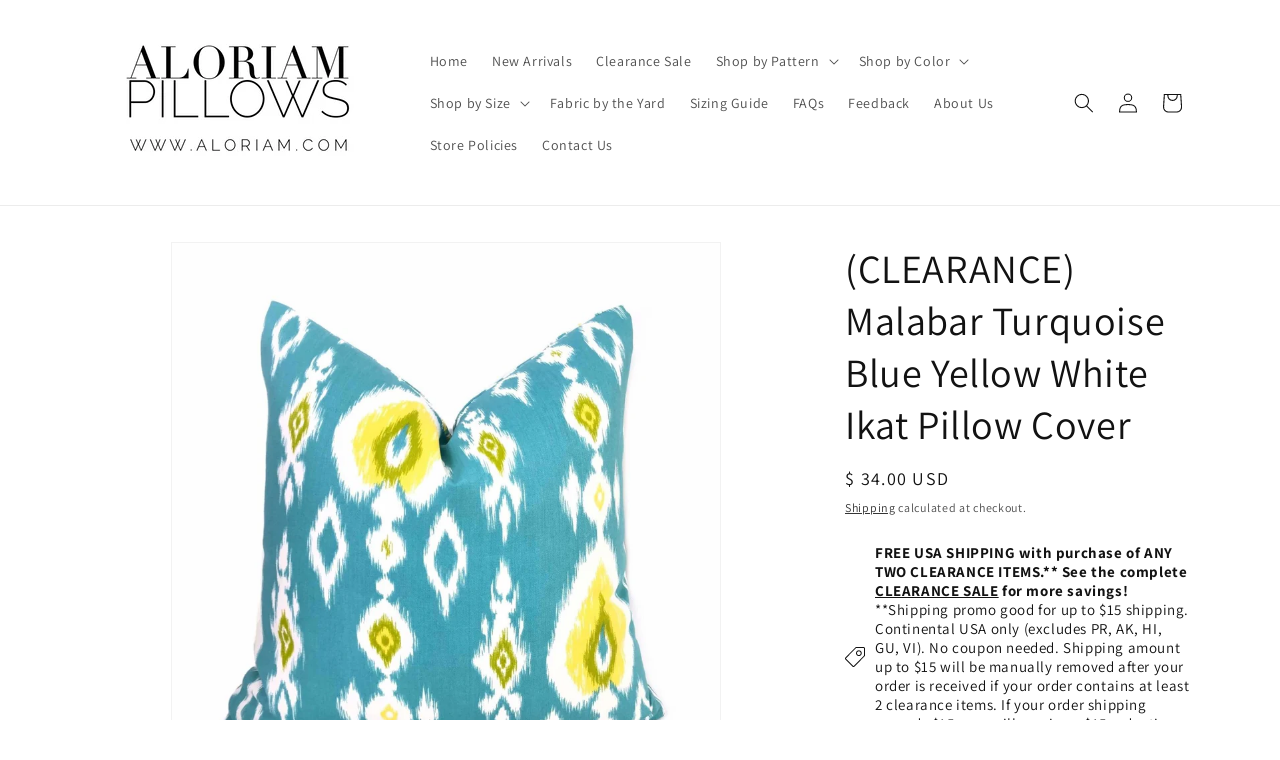

--- FILE ---
content_type: text/html; charset=utf-8
request_url: https://www.aloriam.com/products/malabar-turquoise-blue-yellow-white-ikat-pillow-cover
body_size: 46337
content:
<!doctype html>
<html class="js" lang="en">
  <head>
  

    <meta charset="utf-8">
    <meta http-equiv="X-UA-Compatible" content="IE=edge">
    <meta name="viewport" content="width=device-width,initial-scale=1">
    <meta name="theme-color" content="">
    <link rel="canonical" href="https://www.aloriam.com/products/malabar-turquoise-blue-yellow-white-ikat-pillow-cover"><link rel="preconnect" href="https://fonts.shopifycdn.com" crossorigin><title>
      (CLEARANCE) Malabar Turquoise Blue Yellow White Ikat Pillow Cover
 &ndash; Aloriam</title>

    
      <meta name="description" content="Bright and cheerful, this Ikat pillow cover rocks a global ethnic vibe in turquoise blue with white and yellow accents. Cotton print pattern fabric on both sides. Photographed on 17x17 cover (filled with 18x18 insert).">
    

    

<meta property="og:site_name" content="Aloriam">
<meta property="og:url" content="https://www.aloriam.com/products/malabar-turquoise-blue-yellow-white-ikat-pillow-cover">
<meta property="og:title" content="(CLEARANCE) Malabar Turquoise Blue Yellow White Ikat Pillow Cover">
<meta property="og:type" content="product">
<meta property="og:description" content="Bright and cheerful, this Ikat pillow cover rocks a global ethnic vibe in turquoise blue with white and yellow accents. Cotton print pattern fabric on both sides. Photographed on 17x17 cover (filled with 18x18 insert)."><meta property="og:image" content="http://www.aloriam.com/cdn/shop/products/malabar-turquoise-blue-yellow-white-ikat-pillow-cover-by-aloriam-13564342_b9b94e83-f9cd-44e0-b495-9341356e2db7.jpg?v=1571439490">
  <meta property="og:image:secure_url" content="https://www.aloriam.com/cdn/shop/products/malabar-turquoise-blue-yellow-white-ikat-pillow-cover-by-aloriam-13564342_b9b94e83-f9cd-44e0-b495-9341356e2db7.jpg?v=1571439490">
  <meta property="og:image:width" content="1000">
  <meta property="og:image:height" content="1000"><meta property="og:price:amount" content="34.00">
  <meta property="og:price:currency" content="USD"><meta name="twitter:card" content="summary_large_image">
<meta name="twitter:title" content="(CLEARANCE) Malabar Turquoise Blue Yellow White Ikat Pillow Cover">
<meta name="twitter:description" content="Bright and cheerful, this Ikat pillow cover rocks a global ethnic vibe in turquoise blue with white and yellow accents. Cotton print pattern fabric on both sides. Photographed on 17x17 cover (filled with 18x18 insert).">


    <script src="//www.aloriam.com/cdn/shop/t/19/assets/constants.js?v=132983761750457495441724164892" defer="defer"></script>
    <script src="//www.aloriam.com/cdn/shop/t/19/assets/pubsub.js?v=158357773527763999511724164892" defer="defer"></script>
    <script src="//www.aloriam.com/cdn/shop/t/19/assets/global.js?v=88558128918567037191724164892" defer="defer"></script>
    <script src="//www.aloriam.com/cdn/shop/t/19/assets/details-disclosure.js?v=13653116266235556501724164892" defer="defer"></script>
    <script src="//www.aloriam.com/cdn/shop/t/19/assets/details-modal.js?v=25581673532751508451724164892" defer="defer"></script>
    <script src="//www.aloriam.com/cdn/shop/t/19/assets/search-form.js?v=133129549252120666541724164893" defer="defer"></script><script src="//www.aloriam.com/cdn/shop/t/19/assets/animations.js?v=88693664871331136111724164891" defer="defer"></script><script>window.performance && window.performance.mark && window.performance.mark('shopify.content_for_header.start');</script><meta name="google-site-verification" content="ZJlGgkjd6Midd92gcK6U_6T-6BbNwvKzo-1rcQeu-Fs">
<meta id="shopify-digital-wallet" name="shopify-digital-wallet" content="/9365222/digital_wallets/dialog">
<meta name="shopify-checkout-api-token" content="a9cbe9157851188b6d2c19b42b273788">
<link rel="alternate" type="application/json+oembed" href="https://www.aloriam.com/products/malabar-turquoise-blue-yellow-white-ikat-pillow-cover.oembed">
<script async="async" src="/checkouts/internal/preloads.js?locale=en-US"></script>
<link rel="preconnect" href="https://shop.app" crossorigin="anonymous">
<script async="async" src="https://shop.app/checkouts/internal/preloads.js?locale=en-US&shop_id=9365222" crossorigin="anonymous"></script>
<script id="apple-pay-shop-capabilities" type="application/json">{"shopId":9365222,"countryCode":"US","currencyCode":"USD","merchantCapabilities":["supports3DS"],"merchantId":"gid:\/\/shopify\/Shop\/9365222","merchantName":"Aloriam","requiredBillingContactFields":["postalAddress","email","phone"],"requiredShippingContactFields":["postalAddress","email","phone"],"shippingType":"shipping","supportedNetworks":["visa","masterCard","amex","discover","elo","jcb"],"total":{"type":"pending","label":"Aloriam","amount":"1.00"},"shopifyPaymentsEnabled":true,"supportsSubscriptions":true}</script>
<script id="shopify-features" type="application/json">{"accessToken":"a9cbe9157851188b6d2c19b42b273788","betas":["rich-media-storefront-analytics"],"domain":"www.aloriam.com","predictiveSearch":true,"shopId":9365222,"locale":"en"}</script>
<script>var Shopify = Shopify || {};
Shopify.shop = "aloriam.myshopify.com";
Shopify.locale = "en";
Shopify.currency = {"active":"USD","rate":"1.0"};
Shopify.country = "US";
Shopify.theme = {"name":"9\/1\/2024 Launch of Dawn","id":129793785958,"schema_name":"Dawn","schema_version":"15.0.2","theme_store_id":887,"role":"main"};
Shopify.theme.handle = "null";
Shopify.theme.style = {"id":null,"handle":null};
Shopify.cdnHost = "www.aloriam.com/cdn";
Shopify.routes = Shopify.routes || {};
Shopify.routes.root = "/";</script>
<script type="module">!function(o){(o.Shopify=o.Shopify||{}).modules=!0}(window);</script>
<script>!function(o){function n(){var o=[];function n(){o.push(Array.prototype.slice.apply(arguments))}return n.q=o,n}var t=o.Shopify=o.Shopify||{};t.loadFeatures=n(),t.autoloadFeatures=n()}(window);</script>
<script>
  window.ShopifyPay = window.ShopifyPay || {};
  window.ShopifyPay.apiHost = "shop.app\/pay";
  window.ShopifyPay.redirectState = null;
</script>
<script id="shop-js-analytics" type="application/json">{"pageType":"product"}</script>
<script defer="defer" async type="module" src="//www.aloriam.com/cdn/shopifycloud/shop-js/modules/v2/client.init-shop-cart-sync_BT-GjEfc.en.esm.js"></script>
<script defer="defer" async type="module" src="//www.aloriam.com/cdn/shopifycloud/shop-js/modules/v2/chunk.common_D58fp_Oc.esm.js"></script>
<script defer="defer" async type="module" src="//www.aloriam.com/cdn/shopifycloud/shop-js/modules/v2/chunk.modal_xMitdFEc.esm.js"></script>
<script type="module">
  await import("//www.aloriam.com/cdn/shopifycloud/shop-js/modules/v2/client.init-shop-cart-sync_BT-GjEfc.en.esm.js");
await import("//www.aloriam.com/cdn/shopifycloud/shop-js/modules/v2/chunk.common_D58fp_Oc.esm.js");
await import("//www.aloriam.com/cdn/shopifycloud/shop-js/modules/v2/chunk.modal_xMitdFEc.esm.js");

  window.Shopify.SignInWithShop?.initShopCartSync?.({"fedCMEnabled":true,"windoidEnabled":true});

</script>
<script>
  window.Shopify = window.Shopify || {};
  if (!window.Shopify.featureAssets) window.Shopify.featureAssets = {};
  window.Shopify.featureAssets['shop-js'] = {"shop-cart-sync":["modules/v2/client.shop-cart-sync_DZOKe7Ll.en.esm.js","modules/v2/chunk.common_D58fp_Oc.esm.js","modules/v2/chunk.modal_xMitdFEc.esm.js"],"init-fed-cm":["modules/v2/client.init-fed-cm_B6oLuCjv.en.esm.js","modules/v2/chunk.common_D58fp_Oc.esm.js","modules/v2/chunk.modal_xMitdFEc.esm.js"],"shop-cash-offers":["modules/v2/client.shop-cash-offers_D2sdYoxE.en.esm.js","modules/v2/chunk.common_D58fp_Oc.esm.js","modules/v2/chunk.modal_xMitdFEc.esm.js"],"shop-login-button":["modules/v2/client.shop-login-button_QeVjl5Y3.en.esm.js","modules/v2/chunk.common_D58fp_Oc.esm.js","modules/v2/chunk.modal_xMitdFEc.esm.js"],"pay-button":["modules/v2/client.pay-button_DXTOsIq6.en.esm.js","modules/v2/chunk.common_D58fp_Oc.esm.js","modules/v2/chunk.modal_xMitdFEc.esm.js"],"shop-button":["modules/v2/client.shop-button_DQZHx9pm.en.esm.js","modules/v2/chunk.common_D58fp_Oc.esm.js","modules/v2/chunk.modal_xMitdFEc.esm.js"],"avatar":["modules/v2/client.avatar_BTnouDA3.en.esm.js"],"init-windoid":["modules/v2/client.init-windoid_CR1B-cfM.en.esm.js","modules/v2/chunk.common_D58fp_Oc.esm.js","modules/v2/chunk.modal_xMitdFEc.esm.js"],"init-shop-for-new-customer-accounts":["modules/v2/client.init-shop-for-new-customer-accounts_C_vY_xzh.en.esm.js","modules/v2/client.shop-login-button_QeVjl5Y3.en.esm.js","modules/v2/chunk.common_D58fp_Oc.esm.js","modules/v2/chunk.modal_xMitdFEc.esm.js"],"init-shop-email-lookup-coordinator":["modules/v2/client.init-shop-email-lookup-coordinator_BI7n9ZSv.en.esm.js","modules/v2/chunk.common_D58fp_Oc.esm.js","modules/v2/chunk.modal_xMitdFEc.esm.js"],"init-shop-cart-sync":["modules/v2/client.init-shop-cart-sync_BT-GjEfc.en.esm.js","modules/v2/chunk.common_D58fp_Oc.esm.js","modules/v2/chunk.modal_xMitdFEc.esm.js"],"shop-toast-manager":["modules/v2/client.shop-toast-manager_DiYdP3xc.en.esm.js","modules/v2/chunk.common_D58fp_Oc.esm.js","modules/v2/chunk.modal_xMitdFEc.esm.js"],"init-customer-accounts":["modules/v2/client.init-customer-accounts_D9ZNqS-Q.en.esm.js","modules/v2/client.shop-login-button_QeVjl5Y3.en.esm.js","modules/v2/chunk.common_D58fp_Oc.esm.js","modules/v2/chunk.modal_xMitdFEc.esm.js"],"init-customer-accounts-sign-up":["modules/v2/client.init-customer-accounts-sign-up_iGw4briv.en.esm.js","modules/v2/client.shop-login-button_QeVjl5Y3.en.esm.js","modules/v2/chunk.common_D58fp_Oc.esm.js","modules/v2/chunk.modal_xMitdFEc.esm.js"],"shop-follow-button":["modules/v2/client.shop-follow-button_CqMgW2wH.en.esm.js","modules/v2/chunk.common_D58fp_Oc.esm.js","modules/v2/chunk.modal_xMitdFEc.esm.js"],"checkout-modal":["modules/v2/client.checkout-modal_xHeaAweL.en.esm.js","modules/v2/chunk.common_D58fp_Oc.esm.js","modules/v2/chunk.modal_xMitdFEc.esm.js"],"shop-login":["modules/v2/client.shop-login_D91U-Q7h.en.esm.js","modules/v2/chunk.common_D58fp_Oc.esm.js","modules/v2/chunk.modal_xMitdFEc.esm.js"],"lead-capture":["modules/v2/client.lead-capture_BJmE1dJe.en.esm.js","modules/v2/chunk.common_D58fp_Oc.esm.js","modules/v2/chunk.modal_xMitdFEc.esm.js"],"payment-terms":["modules/v2/client.payment-terms_Ci9AEqFq.en.esm.js","modules/v2/chunk.common_D58fp_Oc.esm.js","modules/v2/chunk.modal_xMitdFEc.esm.js"]};
</script>
<script>(function() {
  var isLoaded = false;
  function asyncLoad() {
    if (isLoaded) return;
    isLoaded = true;
    var urls = ["\/\/www.powr.io\/powr.js?powr-token=aloriam.myshopify.com\u0026external-type=shopify\u0026shop=aloriam.myshopify.com","\/\/www.powr.io\/powr.js?powr-token=aloriam.myshopify.com\u0026external-type=shopify\u0026shop=aloriam.myshopify.com","https:\/\/cdncozyantitheft.addons.business\/js\/script_tags\/aloriam\/rWTOVTbK0w7s2yx9sn3sW0lYla1Xdy0b.js?shop=aloriam.myshopify.com"];
    for (var i = 0; i < urls.length; i++) {
      var s = document.createElement('script');
      s.type = 'text/javascript';
      s.async = true;
      s.src = urls[i];
      var x = document.getElementsByTagName('script')[0];
      x.parentNode.insertBefore(s, x);
    }
  };
  if(window.attachEvent) {
    window.attachEvent('onload', asyncLoad);
  } else {
    window.addEventListener('load', asyncLoad, false);
  }
})();</script>
<script id="__st">var __st={"a":9365222,"offset":-18000,"reqid":"15fe909f-a952-4be2-9683-3624c0487aa9-1769315538","pageurl":"www.aloriam.com\/products\/malabar-turquoise-blue-yellow-white-ikat-pillow-cover","u":"9dff37550074","p":"product","rtyp":"product","rid":744947646566};</script>
<script>window.ShopifyPaypalV4VisibilityTracking = true;</script>
<script id="captcha-bootstrap">!function(){'use strict';const t='contact',e='account',n='new_comment',o=[[t,t],['blogs',n],['comments',n],[t,'customer']],c=[[e,'customer_login'],[e,'guest_login'],[e,'recover_customer_password'],[e,'create_customer']],r=t=>t.map((([t,e])=>`form[action*='/${t}']:not([data-nocaptcha='true']) input[name='form_type'][value='${e}']`)).join(','),a=t=>()=>t?[...document.querySelectorAll(t)].map((t=>t.form)):[];function s(){const t=[...o],e=r(t);return a(e)}const i='password',u='form_key',d=['recaptcha-v3-token','g-recaptcha-response','h-captcha-response',i],f=()=>{try{return window.sessionStorage}catch{return}},m='__shopify_v',_=t=>t.elements[u];function p(t,e,n=!1){try{const o=window.sessionStorage,c=JSON.parse(o.getItem(e)),{data:r}=function(t){const{data:e,action:n}=t;return t[m]||n?{data:e,action:n}:{data:t,action:n}}(c);for(const[e,n]of Object.entries(r))t.elements[e]&&(t.elements[e].value=n);n&&o.removeItem(e)}catch(o){console.error('form repopulation failed',{error:o})}}const l='form_type',E='cptcha';function T(t){t.dataset[E]=!0}const w=window,h=w.document,L='Shopify',v='ce_forms',y='captcha';let A=!1;((t,e)=>{const n=(g='f06e6c50-85a8-45c8-87d0-21a2b65856fe',I='https://cdn.shopify.com/shopifycloud/storefront-forms-hcaptcha/ce_storefront_forms_captcha_hcaptcha.v1.5.2.iife.js',D={infoText:'Protected by hCaptcha',privacyText:'Privacy',termsText:'Terms'},(t,e,n)=>{const o=w[L][v],c=o.bindForm;if(c)return c(t,g,e,D).then(n);var r;o.q.push([[t,g,e,D],n]),r=I,A||(h.body.append(Object.assign(h.createElement('script'),{id:'captcha-provider',async:!0,src:r})),A=!0)});var g,I,D;w[L]=w[L]||{},w[L][v]=w[L][v]||{},w[L][v].q=[],w[L][y]=w[L][y]||{},w[L][y].protect=function(t,e){n(t,void 0,e),T(t)},Object.freeze(w[L][y]),function(t,e,n,w,h,L){const[v,y,A,g]=function(t,e,n){const i=e?o:[],u=t?c:[],d=[...i,...u],f=r(d),m=r(i),_=r(d.filter((([t,e])=>n.includes(e))));return[a(f),a(m),a(_),s()]}(w,h,L),I=t=>{const e=t.target;return e instanceof HTMLFormElement?e:e&&e.form},D=t=>v().includes(t);t.addEventListener('submit',(t=>{const e=I(t);if(!e)return;const n=D(e)&&!e.dataset.hcaptchaBound&&!e.dataset.recaptchaBound,o=_(e),c=g().includes(e)&&(!o||!o.value);(n||c)&&t.preventDefault(),c&&!n&&(function(t){try{if(!f())return;!function(t){const e=f();if(!e)return;const n=_(t);if(!n)return;const o=n.value;o&&e.removeItem(o)}(t);const e=Array.from(Array(32),(()=>Math.random().toString(36)[2])).join('');!function(t,e){_(t)||t.append(Object.assign(document.createElement('input'),{type:'hidden',name:u})),t.elements[u].value=e}(t,e),function(t,e){const n=f();if(!n)return;const o=[...t.querySelectorAll(`input[type='${i}']`)].map((({name:t})=>t)),c=[...d,...o],r={};for(const[a,s]of new FormData(t).entries())c.includes(a)||(r[a]=s);n.setItem(e,JSON.stringify({[m]:1,action:t.action,data:r}))}(t,e)}catch(e){console.error('failed to persist form',e)}}(e),e.submit())}));const S=(t,e)=>{t&&!t.dataset[E]&&(n(t,e.some((e=>e===t))),T(t))};for(const o of['focusin','change'])t.addEventListener(o,(t=>{const e=I(t);D(e)&&S(e,y())}));const B=e.get('form_key'),M=e.get(l),P=B&&M;t.addEventListener('DOMContentLoaded',(()=>{const t=y();if(P)for(const e of t)e.elements[l].value===M&&p(e,B);[...new Set([...A(),...v().filter((t=>'true'===t.dataset.shopifyCaptcha))])].forEach((e=>S(e,t)))}))}(h,new URLSearchParams(w.location.search),n,t,e,['guest_login'])})(!0,!0)}();</script>
<script integrity="sha256-4kQ18oKyAcykRKYeNunJcIwy7WH5gtpwJnB7kiuLZ1E=" data-source-attribution="shopify.loadfeatures" defer="defer" src="//www.aloriam.com/cdn/shopifycloud/storefront/assets/storefront/load_feature-a0a9edcb.js" crossorigin="anonymous"></script>
<script crossorigin="anonymous" defer="defer" src="//www.aloriam.com/cdn/shopifycloud/storefront/assets/shopify_pay/storefront-65b4c6d7.js?v=20250812"></script>
<script data-source-attribution="shopify.dynamic_checkout.dynamic.init">var Shopify=Shopify||{};Shopify.PaymentButton=Shopify.PaymentButton||{isStorefrontPortableWallets:!0,init:function(){window.Shopify.PaymentButton.init=function(){};var t=document.createElement("script");t.src="https://www.aloriam.com/cdn/shopifycloud/portable-wallets/latest/portable-wallets.en.js",t.type="module",document.head.appendChild(t)}};
</script>
<script data-source-attribution="shopify.dynamic_checkout.buyer_consent">
  function portableWalletsHideBuyerConsent(e){var t=document.getElementById("shopify-buyer-consent"),n=document.getElementById("shopify-subscription-policy-button");t&&n&&(t.classList.add("hidden"),t.setAttribute("aria-hidden","true"),n.removeEventListener("click",e))}function portableWalletsShowBuyerConsent(e){var t=document.getElementById("shopify-buyer-consent"),n=document.getElementById("shopify-subscription-policy-button");t&&n&&(t.classList.remove("hidden"),t.removeAttribute("aria-hidden"),n.addEventListener("click",e))}window.Shopify?.PaymentButton&&(window.Shopify.PaymentButton.hideBuyerConsent=portableWalletsHideBuyerConsent,window.Shopify.PaymentButton.showBuyerConsent=portableWalletsShowBuyerConsent);
</script>
<script data-source-attribution="shopify.dynamic_checkout.cart.bootstrap">document.addEventListener("DOMContentLoaded",(function(){function t(){return document.querySelector("shopify-accelerated-checkout-cart, shopify-accelerated-checkout")}if(t())Shopify.PaymentButton.init();else{new MutationObserver((function(e,n){t()&&(Shopify.PaymentButton.init(),n.disconnect())})).observe(document.body,{childList:!0,subtree:!0})}}));
</script>
<script id='scb4127' type='text/javascript' async='' src='https://www.aloriam.com/cdn/shopifycloud/privacy-banner/storefront-banner.js'></script><link id="shopify-accelerated-checkout-styles" rel="stylesheet" media="screen" href="https://www.aloriam.com/cdn/shopifycloud/portable-wallets/latest/accelerated-checkout-backwards-compat.css" crossorigin="anonymous">
<style id="shopify-accelerated-checkout-cart">
        #shopify-buyer-consent {
  margin-top: 1em;
  display: inline-block;
  width: 100%;
}

#shopify-buyer-consent.hidden {
  display: none;
}

#shopify-subscription-policy-button {
  background: none;
  border: none;
  padding: 0;
  text-decoration: underline;
  font-size: inherit;
  cursor: pointer;
}

#shopify-subscription-policy-button::before {
  box-shadow: none;
}

      </style>
<script id="sections-script" data-sections="header" defer="defer" src="//www.aloriam.com/cdn/shop/t/19/compiled_assets/scripts.js?v=2129"></script>
<script>window.performance && window.performance.mark && window.performance.mark('shopify.content_for_header.end');</script>


    <style data-shopify>
      @font-face {
  font-family: Assistant;
  font-weight: 400;
  font-style: normal;
  font-display: swap;
  src: url("//www.aloriam.com/cdn/fonts/assistant/assistant_n4.9120912a469cad1cc292572851508ca49d12e768.woff2") format("woff2"),
       url("//www.aloriam.com/cdn/fonts/assistant/assistant_n4.6e9875ce64e0fefcd3f4446b7ec9036b3ddd2985.woff") format("woff");
}

      @font-face {
  font-family: Assistant;
  font-weight: 700;
  font-style: normal;
  font-display: swap;
  src: url("//www.aloriam.com/cdn/fonts/assistant/assistant_n7.bf44452348ec8b8efa3aa3068825305886b1c83c.woff2") format("woff2"),
       url("//www.aloriam.com/cdn/fonts/assistant/assistant_n7.0c887fee83f6b3bda822f1150b912c72da0f7b64.woff") format("woff");
}

      
      
      @font-face {
  font-family: Assistant;
  font-weight: 400;
  font-style: normal;
  font-display: swap;
  src: url("//www.aloriam.com/cdn/fonts/assistant/assistant_n4.9120912a469cad1cc292572851508ca49d12e768.woff2") format("woff2"),
       url("//www.aloriam.com/cdn/fonts/assistant/assistant_n4.6e9875ce64e0fefcd3f4446b7ec9036b3ddd2985.woff") format("woff");
}


      
        :root,
        .color-scheme-1 {
          --color-background: 255,255,255;
        
          --gradient-background: #ffffff;
        

        

        --color-foreground: 18,18,18;
        --color-background-contrast: 191,191,191;
        --color-shadow: 18,18,18;
        --color-button: 18,18,18;
        --color-button-text: 255,255,255;
        --color-secondary-button: 255,255,255;
        --color-secondary-button-text: 18,18,18;
        --color-link: 18,18,18;
        --color-badge-foreground: 18,18,18;
        --color-badge-background: 255,255,255;
        --color-badge-border: 18,18,18;
        --payment-terms-background-color: rgb(255 255 255);
      }
      
        
        .color-scheme-2 {
          --color-background: 243,243,243;
        
          --gradient-background: #f3f3f3;
        

        

        --color-foreground: 18,18,18;
        --color-background-contrast: 179,179,179;
        --color-shadow: 18,18,18;
        --color-button: 18,18,18;
        --color-button-text: 243,243,243;
        --color-secondary-button: 243,243,243;
        --color-secondary-button-text: 18,18,18;
        --color-link: 18,18,18;
        --color-badge-foreground: 18,18,18;
        --color-badge-background: 243,243,243;
        --color-badge-border: 18,18,18;
        --payment-terms-background-color: rgb(243 243 243);
      }
      
        
        .color-scheme-3 {
          --color-background: 36,40,51;
        
          --gradient-background: #242833;
        

        

        --color-foreground: 255,255,255;
        --color-background-contrast: 47,52,66;
        --color-shadow: 18,18,18;
        --color-button: 255,255,255;
        --color-button-text: 0,0,0;
        --color-secondary-button: 36,40,51;
        --color-secondary-button-text: 255,255,255;
        --color-link: 255,255,255;
        --color-badge-foreground: 255,255,255;
        --color-badge-background: 36,40,51;
        --color-badge-border: 255,255,255;
        --payment-terms-background-color: rgb(36 40 51);
      }
      
        
        .color-scheme-4 {
          --color-background: 18,18,18;
        
          --gradient-background: #121212;
        

        

        --color-foreground: 255,255,255;
        --color-background-contrast: 146,146,146;
        --color-shadow: 18,18,18;
        --color-button: 255,255,255;
        --color-button-text: 18,18,18;
        --color-secondary-button: 18,18,18;
        --color-secondary-button-text: 255,255,255;
        --color-link: 255,255,255;
        --color-badge-foreground: 255,255,255;
        --color-badge-background: 18,18,18;
        --color-badge-border: 255,255,255;
        --payment-terms-background-color: rgb(18 18 18);
      }
      
        
        .color-scheme-5 {
          --color-background: 51,79,180;
        
          --gradient-background: #334fb4;
        

        

        --color-foreground: 255,255,255;
        --color-background-contrast: 23,35,81;
        --color-shadow: 18,18,18;
        --color-button: 255,255,255;
        --color-button-text: 51,79,180;
        --color-secondary-button: 51,79,180;
        --color-secondary-button-text: 255,255,255;
        --color-link: 255,255,255;
        --color-badge-foreground: 255,255,255;
        --color-badge-background: 51,79,180;
        --color-badge-border: 255,255,255;
        --payment-terms-background-color: rgb(51 79 180);
      }
      

      body, .color-scheme-1, .color-scheme-2, .color-scheme-3, .color-scheme-4, .color-scheme-5 {
        color: rgba(var(--color-foreground), 0.75);
        background-color: rgb(var(--color-background));
      }

      :root {
        --font-body-family: Assistant, sans-serif;
        --font-body-style: normal;
        --font-body-weight: 400;
        --font-body-weight-bold: 700;

        --font-heading-family: Assistant, sans-serif;
        --font-heading-style: normal;
        --font-heading-weight: 400;

        --font-body-scale: 1.0;
        --font-heading-scale: 1.0;

        --media-padding: px;
        --media-border-opacity: 0.05;
        --media-border-width: 1px;
        --media-radius: 0px;
        --media-shadow-opacity: 0.0;
        --media-shadow-horizontal-offset: 0px;
        --media-shadow-vertical-offset: 4px;
        --media-shadow-blur-radius: 5px;
        --media-shadow-visible: 0;

        --page-width: 120rem;
        --page-width-margin: 0rem;

        --product-card-image-padding: 0.0rem;
        --product-card-corner-radius: 0.0rem;
        --product-card-text-alignment: left;
        --product-card-border-width: 0.0rem;
        --product-card-border-opacity: 0.1;
        --product-card-shadow-opacity: 0.0;
        --product-card-shadow-visible: 0;
        --product-card-shadow-horizontal-offset: 0.0rem;
        --product-card-shadow-vertical-offset: 0.4rem;
        --product-card-shadow-blur-radius: 0.5rem;

        --collection-card-image-padding: 0.0rem;
        --collection-card-corner-radius: 0.0rem;
        --collection-card-text-alignment: left;
        --collection-card-border-width: 0.0rem;
        --collection-card-border-opacity: 0.1;
        --collection-card-shadow-opacity: 0.0;
        --collection-card-shadow-visible: 0;
        --collection-card-shadow-horizontal-offset: 0.0rem;
        --collection-card-shadow-vertical-offset: 0.4rem;
        --collection-card-shadow-blur-radius: 0.5rem;

        --blog-card-image-padding: 0.0rem;
        --blog-card-corner-radius: 0.0rem;
        --blog-card-text-alignment: left;
        --blog-card-border-width: 0.0rem;
        --blog-card-border-opacity: 0.1;
        --blog-card-shadow-opacity: 0.0;
        --blog-card-shadow-visible: 0;
        --blog-card-shadow-horizontal-offset: 0.0rem;
        --blog-card-shadow-vertical-offset: 0.4rem;
        --blog-card-shadow-blur-radius: 0.5rem;

        --badge-corner-radius: 4.0rem;

        --popup-border-width: 1px;
        --popup-border-opacity: 0.1;
        --popup-corner-radius: 0px;
        --popup-shadow-opacity: 0.0;
        --popup-shadow-horizontal-offset: 0px;
        --popup-shadow-vertical-offset: 4px;
        --popup-shadow-blur-radius: 5px;

        --drawer-border-width: 1px;
        --drawer-border-opacity: 0.1;
        --drawer-shadow-opacity: 0.0;
        --drawer-shadow-horizontal-offset: 0px;
        --drawer-shadow-vertical-offset: 4px;
        --drawer-shadow-blur-radius: 5px;

        --spacing-sections-desktop: 0px;
        --spacing-sections-mobile: 0px;

        --grid-desktop-vertical-spacing: 8px;
        --grid-desktop-horizontal-spacing: 8px;
        --grid-mobile-vertical-spacing: 4px;
        --grid-mobile-horizontal-spacing: 4px;

        --text-boxes-border-opacity: 0.1;
        --text-boxes-border-width: 0px;
        --text-boxes-radius: 0px;
        --text-boxes-shadow-opacity: 0.0;
        --text-boxes-shadow-visible: 0;
        --text-boxes-shadow-horizontal-offset: 0px;
        --text-boxes-shadow-vertical-offset: 4px;
        --text-boxes-shadow-blur-radius: 5px;

        --buttons-radius: 0px;
        --buttons-radius-outset: 0px;
        --buttons-border-width: 1px;
        --buttons-border-opacity: 1.0;
        --buttons-shadow-opacity: 0.0;
        --buttons-shadow-visible: 0;
        --buttons-shadow-horizontal-offset: 0px;
        --buttons-shadow-vertical-offset: 4px;
        --buttons-shadow-blur-radius: 5px;
        --buttons-border-offset: 0px;

        --inputs-radius: 0px;
        --inputs-border-width: 1px;
        --inputs-border-opacity: 0.55;
        --inputs-shadow-opacity: 0.0;
        --inputs-shadow-horizontal-offset: 0px;
        --inputs-margin-offset: 0px;
        --inputs-shadow-vertical-offset: 4px;
        --inputs-shadow-blur-radius: 5px;
        --inputs-radius-outset: 0px;

        --variant-pills-radius: 40px;
        --variant-pills-border-width: 1px;
        --variant-pills-border-opacity: 0.55;
        --variant-pills-shadow-opacity: 0.0;
        --variant-pills-shadow-horizontal-offset: 0px;
        --variant-pills-shadow-vertical-offset: 4px;
        --variant-pills-shadow-blur-radius: 5px;
      }

      *,
      *::before,
      *::after {
        box-sizing: inherit;
      }

      html {
        box-sizing: border-box;
        font-size: calc(var(--font-body-scale) * 62.5%);
        height: 100%;
      }

      body {
        display: grid;
        grid-template-rows: auto auto 1fr auto;
        grid-template-columns: 100%;
        min-height: 100%;
        margin: 0;
        font-size: 1.5rem;
        letter-spacing: 0.06rem;
        line-height: calc(1 + 0.8 / var(--font-body-scale));
        font-family: var(--font-body-family);
        font-style: var(--font-body-style);
        font-weight: var(--font-body-weight);
      }

      @media screen and (min-width: 750px) {
        body {
          font-size: 1.6rem;
        }
      }
    </style>

    <link href="//www.aloriam.com/cdn/shop/t/19/assets/base.css?v=144968985024194912401724164891" rel="stylesheet" type="text/css" media="all" />
    <link rel="stylesheet" href="//www.aloriam.com/cdn/shop/t/19/assets/component-cart-items.css?v=127384614032664249911724164891" media="print" onload="this.media='all'">
      <link rel="preload" as="font" href="//www.aloriam.com/cdn/fonts/assistant/assistant_n4.9120912a469cad1cc292572851508ca49d12e768.woff2" type="font/woff2" crossorigin>
      

      <link rel="preload" as="font" href="//www.aloriam.com/cdn/fonts/assistant/assistant_n4.9120912a469cad1cc292572851508ca49d12e768.woff2" type="font/woff2" crossorigin>
      
<link href="//www.aloriam.com/cdn/shop/t/19/assets/component-localization-form.css?v=120620094879297847921724164892" rel="stylesheet" type="text/css" media="all" />
      <script src="//www.aloriam.com/cdn/shop/t/19/assets/localization-form.js?v=144176611646395275351724164892" defer="defer"></script><link
        rel="stylesheet"
        href="//www.aloriam.com/cdn/shop/t/19/assets/component-predictive-search.css?v=118923337488134913561724164892"
        media="print"
        onload="this.media='all'"
      ><script>
      if (Shopify.designMode) {
        document.documentElement.classList.add('shopify-design-mode');
      }
    </script>
  <link href="https://monorail-edge.shopifysvc.com" rel="dns-prefetch">
<script>(function(){if ("sendBeacon" in navigator && "performance" in window) {try {var session_token_from_headers = performance.getEntriesByType('navigation')[0].serverTiming.find(x => x.name == '_s').description;} catch {var session_token_from_headers = undefined;}var session_cookie_matches = document.cookie.match(/_shopify_s=([^;]*)/);var session_token_from_cookie = session_cookie_matches && session_cookie_matches.length === 2 ? session_cookie_matches[1] : "";var session_token = session_token_from_headers || session_token_from_cookie || "";function handle_abandonment_event(e) {var entries = performance.getEntries().filter(function(entry) {return /monorail-edge.shopifysvc.com/.test(entry.name);});if (!window.abandonment_tracked && entries.length === 0) {window.abandonment_tracked = true;var currentMs = Date.now();var navigation_start = performance.timing.navigationStart;var payload = {shop_id: 9365222,url: window.location.href,navigation_start,duration: currentMs - navigation_start,session_token,page_type: "product"};window.navigator.sendBeacon("https://monorail-edge.shopifysvc.com/v1/produce", JSON.stringify({schema_id: "online_store_buyer_site_abandonment/1.1",payload: payload,metadata: {event_created_at_ms: currentMs,event_sent_at_ms: currentMs}}));}}window.addEventListener('pagehide', handle_abandonment_event);}}());</script>
<script id="web-pixels-manager-setup">(function e(e,d,r,n,o){if(void 0===o&&(o={}),!Boolean(null===(a=null===(i=window.Shopify)||void 0===i?void 0:i.analytics)||void 0===a?void 0:a.replayQueue)){var i,a;window.Shopify=window.Shopify||{};var t=window.Shopify;t.analytics=t.analytics||{};var s=t.analytics;s.replayQueue=[],s.publish=function(e,d,r){return s.replayQueue.push([e,d,r]),!0};try{self.performance.mark("wpm:start")}catch(e){}var l=function(){var e={modern:/Edge?\/(1{2}[4-9]|1[2-9]\d|[2-9]\d{2}|\d{4,})\.\d+(\.\d+|)|Firefox\/(1{2}[4-9]|1[2-9]\d|[2-9]\d{2}|\d{4,})\.\d+(\.\d+|)|Chrom(ium|e)\/(9{2}|\d{3,})\.\d+(\.\d+|)|(Maci|X1{2}).+ Version\/(15\.\d+|(1[6-9]|[2-9]\d|\d{3,})\.\d+)([,.]\d+|)( \(\w+\)|)( Mobile\/\w+|) Safari\/|Chrome.+OPR\/(9{2}|\d{3,})\.\d+\.\d+|(CPU[ +]OS|iPhone[ +]OS|CPU[ +]iPhone|CPU IPhone OS|CPU iPad OS)[ +]+(15[._]\d+|(1[6-9]|[2-9]\d|\d{3,})[._]\d+)([._]\d+|)|Android:?[ /-](13[3-9]|1[4-9]\d|[2-9]\d{2}|\d{4,})(\.\d+|)(\.\d+|)|Android.+Firefox\/(13[5-9]|1[4-9]\d|[2-9]\d{2}|\d{4,})\.\d+(\.\d+|)|Android.+Chrom(ium|e)\/(13[3-9]|1[4-9]\d|[2-9]\d{2}|\d{4,})\.\d+(\.\d+|)|SamsungBrowser\/([2-9]\d|\d{3,})\.\d+/,legacy:/Edge?\/(1[6-9]|[2-9]\d|\d{3,})\.\d+(\.\d+|)|Firefox\/(5[4-9]|[6-9]\d|\d{3,})\.\d+(\.\d+|)|Chrom(ium|e)\/(5[1-9]|[6-9]\d|\d{3,})\.\d+(\.\d+|)([\d.]+$|.*Safari\/(?![\d.]+ Edge\/[\d.]+$))|(Maci|X1{2}).+ Version\/(10\.\d+|(1[1-9]|[2-9]\d|\d{3,})\.\d+)([,.]\d+|)( \(\w+\)|)( Mobile\/\w+|) Safari\/|Chrome.+OPR\/(3[89]|[4-9]\d|\d{3,})\.\d+\.\d+|(CPU[ +]OS|iPhone[ +]OS|CPU[ +]iPhone|CPU IPhone OS|CPU iPad OS)[ +]+(10[._]\d+|(1[1-9]|[2-9]\d|\d{3,})[._]\d+)([._]\d+|)|Android:?[ /-](13[3-9]|1[4-9]\d|[2-9]\d{2}|\d{4,})(\.\d+|)(\.\d+|)|Mobile Safari.+OPR\/([89]\d|\d{3,})\.\d+\.\d+|Android.+Firefox\/(13[5-9]|1[4-9]\d|[2-9]\d{2}|\d{4,})\.\d+(\.\d+|)|Android.+Chrom(ium|e)\/(13[3-9]|1[4-9]\d|[2-9]\d{2}|\d{4,})\.\d+(\.\d+|)|Android.+(UC? ?Browser|UCWEB|U3)[ /]?(15\.([5-9]|\d{2,})|(1[6-9]|[2-9]\d|\d{3,})\.\d+)\.\d+|SamsungBrowser\/(5\.\d+|([6-9]|\d{2,})\.\d+)|Android.+MQ{2}Browser\/(14(\.(9|\d{2,})|)|(1[5-9]|[2-9]\d|\d{3,})(\.\d+|))(\.\d+|)|K[Aa][Ii]OS\/(3\.\d+|([4-9]|\d{2,})\.\d+)(\.\d+|)/},d=e.modern,r=e.legacy,n=navigator.userAgent;return n.match(d)?"modern":n.match(r)?"legacy":"unknown"}(),u="modern"===l?"modern":"legacy",c=(null!=n?n:{modern:"",legacy:""})[u],f=function(e){return[e.baseUrl,"/wpm","/b",e.hashVersion,"modern"===e.buildTarget?"m":"l",".js"].join("")}({baseUrl:d,hashVersion:r,buildTarget:u}),m=function(e){var d=e.version,r=e.bundleTarget,n=e.surface,o=e.pageUrl,i=e.monorailEndpoint;return{emit:function(e){var a=e.status,t=e.errorMsg,s=(new Date).getTime(),l=JSON.stringify({metadata:{event_sent_at_ms:s},events:[{schema_id:"web_pixels_manager_load/3.1",payload:{version:d,bundle_target:r,page_url:o,status:a,surface:n,error_msg:t},metadata:{event_created_at_ms:s}}]});if(!i)return console&&console.warn&&console.warn("[Web Pixels Manager] No Monorail endpoint provided, skipping logging."),!1;try{return self.navigator.sendBeacon.bind(self.navigator)(i,l)}catch(e){}var u=new XMLHttpRequest;try{return u.open("POST",i,!0),u.setRequestHeader("Content-Type","text/plain"),u.send(l),!0}catch(e){return console&&console.warn&&console.warn("[Web Pixels Manager] Got an unhandled error while logging to Monorail."),!1}}}}({version:r,bundleTarget:l,surface:e.surface,pageUrl:self.location.href,monorailEndpoint:e.monorailEndpoint});try{o.browserTarget=l,function(e){var d=e.src,r=e.async,n=void 0===r||r,o=e.onload,i=e.onerror,a=e.sri,t=e.scriptDataAttributes,s=void 0===t?{}:t,l=document.createElement("script"),u=document.querySelector("head"),c=document.querySelector("body");if(l.async=n,l.src=d,a&&(l.integrity=a,l.crossOrigin="anonymous"),s)for(var f in s)if(Object.prototype.hasOwnProperty.call(s,f))try{l.dataset[f]=s[f]}catch(e){}if(o&&l.addEventListener("load",o),i&&l.addEventListener("error",i),u)u.appendChild(l);else{if(!c)throw new Error("Did not find a head or body element to append the script");c.appendChild(l)}}({src:f,async:!0,onload:function(){if(!function(){var e,d;return Boolean(null===(d=null===(e=window.Shopify)||void 0===e?void 0:e.analytics)||void 0===d?void 0:d.initialized)}()){var d=window.webPixelsManager.init(e)||void 0;if(d){var r=window.Shopify.analytics;r.replayQueue.forEach((function(e){var r=e[0],n=e[1],o=e[2];d.publishCustomEvent(r,n,o)})),r.replayQueue=[],r.publish=d.publishCustomEvent,r.visitor=d.visitor,r.initialized=!0}}},onerror:function(){return m.emit({status:"failed",errorMsg:"".concat(f," has failed to load")})},sri:function(e){var d=/^sha384-[A-Za-z0-9+/=]+$/;return"string"==typeof e&&d.test(e)}(c)?c:"",scriptDataAttributes:o}),m.emit({status:"loading"})}catch(e){m.emit({status:"failed",errorMsg:(null==e?void 0:e.message)||"Unknown error"})}}})({shopId: 9365222,storefrontBaseUrl: "https://www.aloriam.com",extensionsBaseUrl: "https://extensions.shopifycdn.com/cdn/shopifycloud/web-pixels-manager",monorailEndpoint: "https://monorail-edge.shopifysvc.com/unstable/produce_batch",surface: "storefront-renderer",enabledBetaFlags: ["2dca8a86"],webPixelsConfigList: [{"id":"370770022","configuration":"{\"config\":\"{\\\"pixel_id\\\":\\\"AW-840322391\\\",\\\"target_country\\\":\\\"US\\\",\\\"gtag_events\\\":[{\\\"type\\\":\\\"search\\\",\\\"action_label\\\":\\\"AW-840322391\\\/tVevCNSst84BENea2ZAD\\\"},{\\\"type\\\":\\\"begin_checkout\\\",\\\"action_label\\\":\\\"AW-840322391\\\/-JxqCNGst84BENea2ZAD\\\"},{\\\"type\\\":\\\"view_item\\\",\\\"action_label\\\":[\\\"AW-840322391\\\/FcX6CL2qt84BENea2ZAD\\\",\\\"MC-8C2XFCV279\\\"]},{\\\"type\\\":\\\"purchase\\\",\\\"action_label\\\":[\\\"AW-840322391\\\/x0GyCLqqt84BENea2ZAD\\\",\\\"MC-8C2XFCV279\\\"]},{\\\"type\\\":\\\"page_view\\\",\\\"action_label\\\":[\\\"AW-840322391\\\/LBJOCLeqt84BENea2ZAD\\\",\\\"MC-8C2XFCV279\\\"]},{\\\"type\\\":\\\"add_payment_info\\\",\\\"action_label\\\":\\\"AW-840322391\\\/bRFwCNest84BENea2ZAD\\\"},{\\\"type\\\":\\\"add_to_cart\\\",\\\"action_label\\\":\\\"AW-840322391\\\/h7MyCMCqt84BENea2ZAD\\\"}],\\\"enable_monitoring_mode\\\":false}\"}","eventPayloadVersion":"v1","runtimeContext":"OPEN","scriptVersion":"b2a88bafab3e21179ed38636efcd8a93","type":"APP","apiClientId":1780363,"privacyPurposes":[],"dataSharingAdjustments":{"protectedCustomerApprovalScopes":["read_customer_address","read_customer_email","read_customer_name","read_customer_personal_data","read_customer_phone"]}},{"id":"75759718","configuration":"{\"tagID\":\"2617383916789\"}","eventPayloadVersion":"v1","runtimeContext":"STRICT","scriptVersion":"18031546ee651571ed29edbe71a3550b","type":"APP","apiClientId":3009811,"privacyPurposes":["ANALYTICS","MARKETING","SALE_OF_DATA"],"dataSharingAdjustments":{"protectedCustomerApprovalScopes":["read_customer_address","read_customer_email","read_customer_name","read_customer_personal_data","read_customer_phone"]}},{"id":"80248934","eventPayloadVersion":"v1","runtimeContext":"LAX","scriptVersion":"1","type":"CUSTOM","privacyPurposes":["ANALYTICS"],"name":"Google Analytics tag (migrated)"},{"id":"shopify-app-pixel","configuration":"{}","eventPayloadVersion":"v1","runtimeContext":"STRICT","scriptVersion":"0450","apiClientId":"shopify-pixel","type":"APP","privacyPurposes":["ANALYTICS","MARKETING"]},{"id":"shopify-custom-pixel","eventPayloadVersion":"v1","runtimeContext":"LAX","scriptVersion":"0450","apiClientId":"shopify-pixel","type":"CUSTOM","privacyPurposes":["ANALYTICS","MARKETING"]}],isMerchantRequest: false,initData: {"shop":{"name":"Aloriam","paymentSettings":{"currencyCode":"USD"},"myshopifyDomain":"aloriam.myshopify.com","countryCode":"US","storefrontUrl":"https:\/\/www.aloriam.com"},"customer":null,"cart":null,"checkout":null,"productVariants":[{"price":{"amount":34.0,"currencyCode":"USD"},"product":{"title":"(CLEARANCE) Malabar Turquoise Blue Yellow White Ikat Pillow Cover","vendor":"Aloriam","id":"744947646566","untranslatedTitle":"(CLEARANCE) Malabar Turquoise Blue Yellow White Ikat Pillow Cover","url":"\/products\/malabar-turquoise-blue-yellow-white-ikat-pillow-cover","type":"Pillow Cover"},"id":"8113248567398","image":{"src":"\/\/www.aloriam.com\/cdn\/shop\/products\/malabar-turquoise-blue-yellow-white-ikat-pillow-cover-by-aloriam-13564342_b9b94e83-f9cd-44e0-b495-9341356e2db7.jpg?v=1571439490"},"sku":"R1","title":"Fits 12x18 insert (11.5x17 cover)","untranslatedTitle":"Fits 12x18 insert (11.5x17 cover)"},{"price":{"amount":38.0,"currencyCode":"USD"},"product":{"title":"(CLEARANCE) Malabar Turquoise Blue Yellow White Ikat Pillow Cover","vendor":"Aloriam","id":"744947646566","untranslatedTitle":"(CLEARANCE) Malabar Turquoise Blue Yellow White Ikat Pillow Cover","url":"\/products\/malabar-turquoise-blue-yellow-white-ikat-pillow-cover","type":"Pillow Cover"},"id":"8113248600166","image":{"src":"\/\/www.aloriam.com\/cdn\/shop\/products\/malabar-turquoise-blue-yellow-white-ikat-pillow-cover-by-aloriam-13564342_b9b94e83-f9cd-44e0-b495-9341356e2db7.jpg?v=1571439490"},"sku":"R1","title":"Fits 12x20 insert (11.5x19 cover)","untranslatedTitle":"Fits 12x20 insert (11.5x19 cover)"},{"price":{"amount":40.0,"currencyCode":"USD"},"product":{"title":"(CLEARANCE) Malabar Turquoise Blue Yellow White Ikat Pillow Cover","vendor":"Aloriam","id":"744947646566","untranslatedTitle":"(CLEARANCE) Malabar Turquoise Blue Yellow White Ikat Pillow Cover","url":"\/products\/malabar-turquoise-blue-yellow-white-ikat-pillow-cover","type":"Pillow Cover"},"id":"8113248632934","image":{"src":"\/\/www.aloriam.com\/cdn\/shop\/products\/malabar-turquoise-blue-yellow-white-ikat-pillow-cover-by-aloriam-13564342_b9b94e83-f9cd-44e0-b495-9341356e2db7.jpg?v=1571439490"},"sku":"R1","title":"Fits 12x24 insert (11.5x23 cover)","untranslatedTitle":"Fits 12x24 insert (11.5x23 cover)"},{"price":{"amount":40.0,"currencyCode":"USD"},"product":{"title":"(CLEARANCE) Malabar Turquoise Blue Yellow White Ikat Pillow Cover","vendor":"Aloriam","id":"744947646566","untranslatedTitle":"(CLEARANCE) Malabar Turquoise Blue Yellow White Ikat Pillow Cover","url":"\/products\/malabar-turquoise-blue-yellow-white-ikat-pillow-cover","type":"Pillow Cover"},"id":"32142090829926","image":{"src":"\/\/www.aloriam.com\/cdn\/shop\/products\/malabar-turquoise-blue-yellow-white-ikat-pillow-cover-by-aloriam-13564342_b9b94e83-f9cd-44e0-b495-9341356e2db7.jpg?v=1571439490"},"sku":"R1","title":"Fits 14x18 insert (13.5x17 cover)","untranslatedTitle":"Fits 14x18 insert (13.5x17 cover)"},{"price":{"amount":40.0,"currencyCode":"USD"},"product":{"title":"(CLEARANCE) Malabar Turquoise Blue Yellow White Ikat Pillow Cover","vendor":"Aloriam","id":"744947646566","untranslatedTitle":"(CLEARANCE) Malabar Turquoise Blue Yellow White Ikat Pillow Cover","url":"\/products\/malabar-turquoise-blue-yellow-white-ikat-pillow-cover","type":"Pillow Cover"},"id":"8113248665702","image":{"src":"\/\/www.aloriam.com\/cdn\/shop\/products\/malabar-turquoise-blue-yellow-white-ikat-pillow-cover-by-aloriam-13564342_b9b94e83-f9cd-44e0-b495-9341356e2db7.jpg?v=1571439490"},"sku":"R1","title":"Fits 14x20 insert (13.5x19 cover)","untranslatedTitle":"Fits 14x20 insert (13.5x19 cover)"},{"price":{"amount":45.0,"currencyCode":"USD"},"product":{"title":"(CLEARANCE) Malabar Turquoise Blue Yellow White Ikat Pillow Cover","vendor":"Aloriam","id":"744947646566","untranslatedTitle":"(CLEARANCE) Malabar Turquoise Blue Yellow White Ikat Pillow Cover","url":"\/products\/malabar-turquoise-blue-yellow-white-ikat-pillow-cover","type":"Pillow Cover"},"id":"32142064582758","image":{"src":"\/\/www.aloriam.com\/cdn\/shop\/products\/malabar-turquoise-blue-yellow-white-ikat-pillow-cover-by-aloriam-13564342_b9b94e83-f9cd-44e0-b495-9341356e2db7.jpg?v=1571439490"},"sku":"R1","title":"Fits 14x26 insert (13x25 cover)","untranslatedTitle":"Fits 14x26 insert (13x25 cover)"},{"price":{"amount":61.0,"currencyCode":"USD"},"product":{"title":"(CLEARANCE) Malabar Turquoise Blue Yellow White Ikat Pillow Cover","vendor":"Aloriam","id":"744947646566","untranslatedTitle":"(CLEARANCE) Malabar Turquoise Blue Yellow White Ikat Pillow Cover","url":"\/products\/malabar-turquoise-blue-yellow-white-ikat-pillow-cover","type":"Pillow Cover"},"id":"32142032765030","image":{"src":"\/\/www.aloriam.com\/cdn\/shop\/products\/malabar-turquoise-blue-yellow-white-ikat-pillow-cover-by-aloriam-13564342_b9b94e83-f9cd-44e0-b495-9341356e2db7.jpg?v=1571439490"},"sku":"R1","title":"Fits 14x36 insert (13x35 cover)","untranslatedTitle":"Fits 14x36 insert (13x35 cover)"},{"price":{"amount":40.0,"currencyCode":"USD"},"product":{"title":"(CLEARANCE) Malabar Turquoise Blue Yellow White Ikat Pillow Cover","vendor":"Aloriam","id":"744947646566","untranslatedTitle":"(CLEARANCE) Malabar Turquoise Blue Yellow White Ikat Pillow Cover","url":"\/products\/malabar-turquoise-blue-yellow-white-ikat-pillow-cover","type":"Pillow Cover"},"id":"8113248698470","image":{"src":"\/\/www.aloriam.com\/cdn\/shop\/products\/malabar-turquoise-blue-yellow-white-ikat-pillow-cover-by-aloriam-13564342_b9b94e83-f9cd-44e0-b495-9341356e2db7.jpg?v=1571439490"},"sku":"R1","title":"Fits 16x16 insert (15.5x15.5 cover)","untranslatedTitle":"Fits 16x16 insert (15.5x15.5 cover)"},{"price":{"amount":50.0,"currencyCode":"USD"},"product":{"title":"(CLEARANCE) Malabar Turquoise Blue Yellow White Ikat Pillow Cover","vendor":"Aloriam","id":"744947646566","untranslatedTitle":"(CLEARANCE) Malabar Turquoise Blue Yellow White Ikat Pillow Cover","url":"\/products\/malabar-turquoise-blue-yellow-white-ikat-pillow-cover","type":"Pillow Cover"},"id":"8113248796774","image":{"src":"\/\/www.aloriam.com\/cdn\/shop\/products\/malabar-turquoise-blue-yellow-white-ikat-pillow-cover-by-aloriam-13564342_b9b94e83-f9cd-44e0-b495-9341356e2db7.jpg?v=1571439490"},"sku":"R1","title":"Fits 16x26 insert (15x25 cover)","untranslatedTitle":"Fits 16x26 insert (15x25 cover)"},{"price":{"amount":40.0,"currencyCode":"USD"},"product":{"title":"(CLEARANCE) Malabar Turquoise Blue Yellow White Ikat Pillow Cover","vendor":"Aloriam","id":"744947646566","untranslatedTitle":"(CLEARANCE) Malabar Turquoise Blue Yellow White Ikat Pillow Cover","url":"\/products\/malabar-turquoise-blue-yellow-white-ikat-pillow-cover","type":"Pillow Cover"},"id":"8113248731238","image":{"src":"\/\/www.aloriam.com\/cdn\/shop\/products\/malabar-turquoise-blue-yellow-white-ikat-pillow-cover-by-aloriam-13564342_b9b94e83-f9cd-44e0-b495-9341356e2db7.jpg?v=1571439490"},"sku":"R1, F6(1)","title":"Fits 18x18 insert (17x17 cover)","untranslatedTitle":"Fits 18x18 insert (17x17 cover)"},{"price":{"amount":45.0,"currencyCode":"USD"},"product":{"title":"(CLEARANCE) Malabar Turquoise Blue Yellow White Ikat Pillow Cover","vendor":"Aloriam","id":"744947646566","untranslatedTitle":"(CLEARANCE) Malabar Turquoise Blue Yellow White Ikat Pillow Cover","url":"\/products\/malabar-turquoise-blue-yellow-white-ikat-pillow-cover","type":"Pillow Cover"},"id":"8113248764006","image":{"src":"\/\/www.aloriam.com\/cdn\/shop\/products\/malabar-turquoise-blue-yellow-white-ikat-pillow-cover-by-aloriam-13564342_b9b94e83-f9cd-44e0-b495-9341356e2db7.jpg?v=1571439490"},"sku":"R1","title":"Fits 20x20 insert (19x19 cover)","untranslatedTitle":"Fits 20x20 insert (19x19 cover)"},{"price":{"amount":52.0,"currencyCode":"USD"},"product":{"title":"(CLEARANCE) Malabar Turquoise Blue Yellow White Ikat Pillow Cover","vendor":"Aloriam","id":"744947646566","untranslatedTitle":"(CLEARANCE) Malabar Turquoise Blue Yellow White Ikat Pillow Cover","url":"\/products\/malabar-turquoise-blue-yellow-white-ikat-pillow-cover","type":"Pillow Cover"},"id":"8113248829542","image":{"src":"\/\/www.aloriam.com\/cdn\/shop\/products\/malabar-turquoise-blue-yellow-white-ikat-pillow-cover-by-aloriam-13564342_b9b94e83-f9cd-44e0-b495-9341356e2db7.jpg?v=1571439490"},"sku":"R1","title":"Fits 22x22 insert (20.5x20.5 cover)","untranslatedTitle":"Fits 22x22 insert (20.5x20.5 cover)"},{"price":{"amount":56.0,"currencyCode":"USD"},"product":{"title":"(CLEARANCE) Malabar Turquoise Blue Yellow White Ikat Pillow Cover","vendor":"Aloriam","id":"744947646566","untranslatedTitle":"(CLEARANCE) Malabar Turquoise Blue Yellow White Ikat Pillow Cover","url":"\/products\/malabar-turquoise-blue-yellow-white-ikat-pillow-cover","type":"Pillow Cover"},"id":"8113248862310","image":{"src":"\/\/www.aloriam.com\/cdn\/shop\/products\/malabar-turquoise-blue-yellow-white-ikat-pillow-cover-by-aloriam-13564342_b9b94e83-f9cd-44e0-b495-9341356e2db7.jpg?v=1571439490"},"sku":"R1","title":"Fits 24x24 insert (22x22 cover)","untranslatedTitle":"Fits 24x24 insert (22x22 cover)"},{"price":{"amount":60.0,"currencyCode":"USD"},"product":{"title":"(CLEARANCE) Malabar Turquoise Blue Yellow White Ikat Pillow Cover","vendor":"Aloriam","id":"744947646566","untranslatedTitle":"(CLEARANCE) Malabar Turquoise Blue Yellow White Ikat Pillow Cover","url":"\/products\/malabar-turquoise-blue-yellow-white-ikat-pillow-cover","type":"Pillow Cover"},"id":"8113248895078","image":{"src":"\/\/www.aloriam.com\/cdn\/shop\/products\/malabar-turquoise-blue-yellow-white-ikat-pillow-cover-by-aloriam-13564342_b9b94e83-f9cd-44e0-b495-9341356e2db7.jpg?v=1571439490"},"sku":"R1","title":"Fits 26x26 insert (24x24 cover)","untranslatedTitle":"Fits 26x26 insert (24x24 cover)"},{"price":{"amount":65.0,"currencyCode":"USD"},"product":{"title":"(CLEARANCE) Malabar Turquoise Blue Yellow White Ikat Pillow Cover","vendor":"Aloriam","id":"744947646566","untranslatedTitle":"(CLEARANCE) Malabar Turquoise Blue Yellow White Ikat Pillow Cover","url":"\/products\/malabar-turquoise-blue-yellow-white-ikat-pillow-cover","type":"Pillow Cover"},"id":"8113248927846","image":{"src":"\/\/www.aloriam.com\/cdn\/shop\/products\/malabar-turquoise-blue-yellow-white-ikat-pillow-cover-by-aloriam-13564342_b9b94e83-f9cd-44e0-b495-9341356e2db7.jpg?v=1571439490"},"sku":"R1","title":"Fits 28x28 insert (26x26 cover)","untranslatedTitle":"Fits 28x28 insert (26x26 cover)"}],"purchasingCompany":null},},"https://www.aloriam.com/cdn","fcfee988w5aeb613cpc8e4bc33m6693e112",{"modern":"","legacy":""},{"shopId":"9365222","storefrontBaseUrl":"https:\/\/www.aloriam.com","extensionBaseUrl":"https:\/\/extensions.shopifycdn.com\/cdn\/shopifycloud\/web-pixels-manager","surface":"storefront-renderer","enabledBetaFlags":"[\"2dca8a86\"]","isMerchantRequest":"false","hashVersion":"fcfee988w5aeb613cpc8e4bc33m6693e112","publish":"custom","events":"[[\"page_viewed\",{}],[\"product_viewed\",{\"productVariant\":{\"price\":{\"amount\":34.0,\"currencyCode\":\"USD\"},\"product\":{\"title\":\"(CLEARANCE) Malabar Turquoise Blue Yellow White Ikat Pillow Cover\",\"vendor\":\"Aloriam\",\"id\":\"744947646566\",\"untranslatedTitle\":\"(CLEARANCE) Malabar Turquoise Blue Yellow White Ikat Pillow Cover\",\"url\":\"\/products\/malabar-turquoise-blue-yellow-white-ikat-pillow-cover\",\"type\":\"Pillow Cover\"},\"id\":\"8113248567398\",\"image\":{\"src\":\"\/\/www.aloriam.com\/cdn\/shop\/products\/malabar-turquoise-blue-yellow-white-ikat-pillow-cover-by-aloriam-13564342_b9b94e83-f9cd-44e0-b495-9341356e2db7.jpg?v=1571439490\"},\"sku\":\"R1\",\"title\":\"Fits 12x18 insert (11.5x17 cover)\",\"untranslatedTitle\":\"Fits 12x18 insert (11.5x17 cover)\"}}]]"});</script><script>
  window.ShopifyAnalytics = window.ShopifyAnalytics || {};
  window.ShopifyAnalytics.meta = window.ShopifyAnalytics.meta || {};
  window.ShopifyAnalytics.meta.currency = 'USD';
  var meta = {"product":{"id":744947646566,"gid":"gid:\/\/shopify\/Product\/744947646566","vendor":"Aloriam","type":"Pillow Cover","handle":"malabar-turquoise-blue-yellow-white-ikat-pillow-cover","variants":[{"id":8113248567398,"price":3400,"name":"(CLEARANCE) Malabar Turquoise Blue Yellow White Ikat Pillow Cover - Fits 12x18 insert (11.5x17 cover)","public_title":"Fits 12x18 insert (11.5x17 cover)","sku":"R1"},{"id":8113248600166,"price":3800,"name":"(CLEARANCE) Malabar Turquoise Blue Yellow White Ikat Pillow Cover - Fits 12x20 insert (11.5x19 cover)","public_title":"Fits 12x20 insert (11.5x19 cover)","sku":"R1"},{"id":8113248632934,"price":4000,"name":"(CLEARANCE) Malabar Turquoise Blue Yellow White Ikat Pillow Cover - Fits 12x24 insert (11.5x23 cover)","public_title":"Fits 12x24 insert (11.5x23 cover)","sku":"R1"},{"id":32142090829926,"price":4000,"name":"(CLEARANCE) Malabar Turquoise Blue Yellow White Ikat Pillow Cover - Fits 14x18 insert (13.5x17 cover)","public_title":"Fits 14x18 insert (13.5x17 cover)","sku":"R1"},{"id":8113248665702,"price":4000,"name":"(CLEARANCE) Malabar Turquoise Blue Yellow White Ikat Pillow Cover - Fits 14x20 insert (13.5x19 cover)","public_title":"Fits 14x20 insert (13.5x19 cover)","sku":"R1"},{"id":32142064582758,"price":4500,"name":"(CLEARANCE) Malabar Turquoise Blue Yellow White Ikat Pillow Cover - Fits 14x26 insert (13x25 cover)","public_title":"Fits 14x26 insert (13x25 cover)","sku":"R1"},{"id":32142032765030,"price":6100,"name":"(CLEARANCE) Malabar Turquoise Blue Yellow White Ikat Pillow Cover - Fits 14x36 insert (13x35 cover)","public_title":"Fits 14x36 insert (13x35 cover)","sku":"R1"},{"id":8113248698470,"price":4000,"name":"(CLEARANCE) Malabar Turquoise Blue Yellow White Ikat Pillow Cover - Fits 16x16 insert (15.5x15.5 cover)","public_title":"Fits 16x16 insert (15.5x15.5 cover)","sku":"R1"},{"id":8113248796774,"price":5000,"name":"(CLEARANCE) Malabar Turquoise Blue Yellow White Ikat Pillow Cover - Fits 16x26 insert (15x25 cover)","public_title":"Fits 16x26 insert (15x25 cover)","sku":"R1"},{"id":8113248731238,"price":4000,"name":"(CLEARANCE) Malabar Turquoise Blue Yellow White Ikat Pillow Cover - Fits 18x18 insert (17x17 cover)","public_title":"Fits 18x18 insert (17x17 cover)","sku":"R1, F6(1)"},{"id":8113248764006,"price":4500,"name":"(CLEARANCE) Malabar Turquoise Blue Yellow White Ikat Pillow Cover - Fits 20x20 insert (19x19 cover)","public_title":"Fits 20x20 insert (19x19 cover)","sku":"R1"},{"id":8113248829542,"price":5200,"name":"(CLEARANCE) Malabar Turquoise Blue Yellow White Ikat Pillow Cover - Fits 22x22 insert (20.5x20.5 cover)","public_title":"Fits 22x22 insert (20.5x20.5 cover)","sku":"R1"},{"id":8113248862310,"price":5600,"name":"(CLEARANCE) Malabar Turquoise Blue Yellow White Ikat Pillow Cover - Fits 24x24 insert (22x22 cover)","public_title":"Fits 24x24 insert (22x22 cover)","sku":"R1"},{"id":8113248895078,"price":6000,"name":"(CLEARANCE) Malabar Turquoise Blue Yellow White Ikat Pillow Cover - Fits 26x26 insert (24x24 cover)","public_title":"Fits 26x26 insert (24x24 cover)","sku":"R1"},{"id":8113248927846,"price":6500,"name":"(CLEARANCE) Malabar Turquoise Blue Yellow White Ikat Pillow Cover - Fits 28x28 insert (26x26 cover)","public_title":"Fits 28x28 insert (26x26 cover)","sku":"R1"}],"remote":false},"page":{"pageType":"product","resourceType":"product","resourceId":744947646566,"requestId":"15fe909f-a952-4be2-9683-3624c0487aa9-1769315538"}};
  for (var attr in meta) {
    window.ShopifyAnalytics.meta[attr] = meta[attr];
  }
</script>
<script class="analytics">
  (function () {
    var customDocumentWrite = function(content) {
      var jquery = null;

      if (window.jQuery) {
        jquery = window.jQuery;
      } else if (window.Checkout && window.Checkout.$) {
        jquery = window.Checkout.$;
      }

      if (jquery) {
        jquery('body').append(content);
      }
    };

    var hasLoggedConversion = function(token) {
      if (token) {
        return document.cookie.indexOf('loggedConversion=' + token) !== -1;
      }
      return false;
    }

    var setCookieIfConversion = function(token) {
      if (token) {
        var twoMonthsFromNow = new Date(Date.now());
        twoMonthsFromNow.setMonth(twoMonthsFromNow.getMonth() + 2);

        document.cookie = 'loggedConversion=' + token + '; expires=' + twoMonthsFromNow;
      }
    }

    var trekkie = window.ShopifyAnalytics.lib = window.trekkie = window.trekkie || [];
    if (trekkie.integrations) {
      return;
    }
    trekkie.methods = [
      'identify',
      'page',
      'ready',
      'track',
      'trackForm',
      'trackLink'
    ];
    trekkie.factory = function(method) {
      return function() {
        var args = Array.prototype.slice.call(arguments);
        args.unshift(method);
        trekkie.push(args);
        return trekkie;
      };
    };
    for (var i = 0; i < trekkie.methods.length; i++) {
      var key = trekkie.methods[i];
      trekkie[key] = trekkie.factory(key);
    }
    trekkie.load = function(config) {
      trekkie.config = config || {};
      trekkie.config.initialDocumentCookie = document.cookie;
      var first = document.getElementsByTagName('script')[0];
      var script = document.createElement('script');
      script.type = 'text/javascript';
      script.onerror = function(e) {
        var scriptFallback = document.createElement('script');
        scriptFallback.type = 'text/javascript';
        scriptFallback.onerror = function(error) {
                var Monorail = {
      produce: function produce(monorailDomain, schemaId, payload) {
        var currentMs = new Date().getTime();
        var event = {
          schema_id: schemaId,
          payload: payload,
          metadata: {
            event_created_at_ms: currentMs,
            event_sent_at_ms: currentMs
          }
        };
        return Monorail.sendRequest("https://" + monorailDomain + "/v1/produce", JSON.stringify(event));
      },
      sendRequest: function sendRequest(endpointUrl, payload) {
        // Try the sendBeacon API
        if (window && window.navigator && typeof window.navigator.sendBeacon === 'function' && typeof window.Blob === 'function' && !Monorail.isIos12()) {
          var blobData = new window.Blob([payload], {
            type: 'text/plain'
          });

          if (window.navigator.sendBeacon(endpointUrl, blobData)) {
            return true;
          } // sendBeacon was not successful

        } // XHR beacon

        var xhr = new XMLHttpRequest();

        try {
          xhr.open('POST', endpointUrl);
          xhr.setRequestHeader('Content-Type', 'text/plain');
          xhr.send(payload);
        } catch (e) {
          console.log(e);
        }

        return false;
      },
      isIos12: function isIos12() {
        return window.navigator.userAgent.lastIndexOf('iPhone; CPU iPhone OS 12_') !== -1 || window.navigator.userAgent.lastIndexOf('iPad; CPU OS 12_') !== -1;
      }
    };
    Monorail.produce('monorail-edge.shopifysvc.com',
      'trekkie_storefront_load_errors/1.1',
      {shop_id: 9365222,
      theme_id: 129793785958,
      app_name: "storefront",
      context_url: window.location.href,
      source_url: "//www.aloriam.com/cdn/s/trekkie.storefront.8d95595f799fbf7e1d32231b9a28fd43b70c67d3.min.js"});

        };
        scriptFallback.async = true;
        scriptFallback.src = '//www.aloriam.com/cdn/s/trekkie.storefront.8d95595f799fbf7e1d32231b9a28fd43b70c67d3.min.js';
        first.parentNode.insertBefore(scriptFallback, first);
      };
      script.async = true;
      script.src = '//www.aloriam.com/cdn/s/trekkie.storefront.8d95595f799fbf7e1d32231b9a28fd43b70c67d3.min.js';
      first.parentNode.insertBefore(script, first);
    };
    trekkie.load(
      {"Trekkie":{"appName":"storefront","development":false,"defaultAttributes":{"shopId":9365222,"isMerchantRequest":null,"themeId":129793785958,"themeCityHash":"7601922067967370427","contentLanguage":"en","currency":"USD","eventMetadataId":"7d3845ac-750c-4e4a-a4d6-e56f5c3585c8"},"isServerSideCookieWritingEnabled":true,"monorailRegion":"shop_domain","enabledBetaFlags":["65f19447"]},"Session Attribution":{},"S2S":{"facebookCapiEnabled":false,"source":"trekkie-storefront-renderer","apiClientId":580111}}
    );

    var loaded = false;
    trekkie.ready(function() {
      if (loaded) return;
      loaded = true;

      window.ShopifyAnalytics.lib = window.trekkie;

      var originalDocumentWrite = document.write;
      document.write = customDocumentWrite;
      try { window.ShopifyAnalytics.merchantGoogleAnalytics.call(this); } catch(error) {};
      document.write = originalDocumentWrite;

      window.ShopifyAnalytics.lib.page(null,{"pageType":"product","resourceType":"product","resourceId":744947646566,"requestId":"15fe909f-a952-4be2-9683-3624c0487aa9-1769315538","shopifyEmitted":true});

      var match = window.location.pathname.match(/checkouts\/(.+)\/(thank_you|post_purchase)/)
      var token = match? match[1]: undefined;
      if (!hasLoggedConversion(token)) {
        setCookieIfConversion(token);
        window.ShopifyAnalytics.lib.track("Viewed Product",{"currency":"USD","variantId":8113248567398,"productId":744947646566,"productGid":"gid:\/\/shopify\/Product\/744947646566","name":"(CLEARANCE) Malabar Turquoise Blue Yellow White Ikat Pillow Cover - Fits 12x18 insert (11.5x17 cover)","price":"34.00","sku":"R1","brand":"Aloriam","variant":"Fits 12x18 insert (11.5x17 cover)","category":"Pillow Cover","nonInteraction":true,"remote":false},undefined,undefined,{"shopifyEmitted":true});
      window.ShopifyAnalytics.lib.track("monorail:\/\/trekkie_storefront_viewed_product\/1.1",{"currency":"USD","variantId":8113248567398,"productId":744947646566,"productGid":"gid:\/\/shopify\/Product\/744947646566","name":"(CLEARANCE) Malabar Turquoise Blue Yellow White Ikat Pillow Cover - Fits 12x18 insert (11.5x17 cover)","price":"34.00","sku":"R1","brand":"Aloriam","variant":"Fits 12x18 insert (11.5x17 cover)","category":"Pillow Cover","nonInteraction":true,"remote":false,"referer":"https:\/\/www.aloriam.com\/products\/malabar-turquoise-blue-yellow-white-ikat-pillow-cover"});
      }
    });


        var eventsListenerScript = document.createElement('script');
        eventsListenerScript.async = true;
        eventsListenerScript.src = "//www.aloriam.com/cdn/shopifycloud/storefront/assets/shop_events_listener-3da45d37.js";
        document.getElementsByTagName('head')[0].appendChild(eventsListenerScript);

})();</script>
  <script>
  if (!window.ga || (window.ga && typeof window.ga !== 'function')) {
    window.ga = function ga() {
      (window.ga.q = window.ga.q || []).push(arguments);
      if (window.Shopify && window.Shopify.analytics && typeof window.Shopify.analytics.publish === 'function') {
        window.Shopify.analytics.publish("ga_stub_called", {}, {sendTo: "google_osp_migration"});
      }
      console.error("Shopify's Google Analytics stub called with:", Array.from(arguments), "\nSee https://help.shopify.com/manual/promoting-marketing/pixels/pixel-migration#google for more information.");
    };
    if (window.Shopify && window.Shopify.analytics && typeof window.Shopify.analytics.publish === 'function') {
      window.Shopify.analytics.publish("ga_stub_initialized", {}, {sendTo: "google_osp_migration"});
    }
  }
</script>
<script
  defer
  src="https://www.aloriam.com/cdn/shopifycloud/perf-kit/shopify-perf-kit-3.0.4.min.js"
  data-application="storefront-renderer"
  data-shop-id="9365222"
  data-render-region="gcp-us-central1"
  data-page-type="product"
  data-theme-instance-id="129793785958"
  data-theme-name="Dawn"
  data-theme-version="15.0.2"
  data-monorail-region="shop_domain"
  data-resource-timing-sampling-rate="10"
  data-shs="true"
  data-shs-beacon="true"
  data-shs-export-with-fetch="true"
  data-shs-logs-sample-rate="1"
  data-shs-beacon-endpoint="https://www.aloriam.com/api/collect"
></script>
</head>

  <body class="gradient animate--hover-default">
    <a class="skip-to-content-link button visually-hidden" href="#MainContent">
      Skip to content
    </a><!-- BEGIN sections: header-group -->
<div id="shopify-section-sections--16116436107366__announcement-bar" class="shopify-section shopify-section-group-header-group announcement-bar-section"><link href="//www.aloriam.com/cdn/shop/t/19/assets/component-slideshow.css?v=170654395204511176521724164892" rel="stylesheet" type="text/css" media="all" />
<link href="//www.aloriam.com/cdn/shop/t/19/assets/component-slider.css?v=14039311878856620671724164892" rel="stylesheet" type="text/css" media="all" />


<div
  class="utility-bar color-scheme-3 gradient header-localization"
  
>
  <div class="page-width utility-bar__grid utility-bar__grid--2-col"><div class="localization-wrapper">
</div>
  </div>
</div>


</div><div id="shopify-section-sections--16116436107366__header" class="shopify-section shopify-section-group-header-group section-header"><link rel="stylesheet" href="//www.aloriam.com/cdn/shop/t/19/assets/component-list-menu.css?v=151968516119678728991724164892" media="print" onload="this.media='all'">
<link rel="stylesheet" href="//www.aloriam.com/cdn/shop/t/19/assets/component-search.css?v=165164710990765432851724164892" media="print" onload="this.media='all'">
<link rel="stylesheet" href="//www.aloriam.com/cdn/shop/t/19/assets/component-menu-drawer.css?v=110695408305392539491724164892" media="print" onload="this.media='all'">
<link rel="stylesheet" href="//www.aloriam.com/cdn/shop/t/19/assets/component-cart-notification.css?v=54116361853792938221724164891" media="print" onload="this.media='all'"><link rel="stylesheet" href="//www.aloriam.com/cdn/shop/t/19/assets/component-price.css?v=70172745017360139101724164892" media="print" onload="this.media='all'"><style>
  header-drawer {
    justify-self: start;
    margin-left: -1.2rem;
  }@media screen and (min-width: 990px) {
      header-drawer {
        display: none;
      }
    }.menu-drawer-container {
    display: flex;
  }

  .list-menu {
    list-style: none;
    padding: 0;
    margin: 0;
  }

  .list-menu--inline {
    display: inline-flex;
    flex-wrap: wrap;
  }

  summary.list-menu__item {
    padding-right: 2.7rem;
  }

  .list-menu__item {
    display: flex;
    align-items: center;
    line-height: calc(1 + 0.3 / var(--font-body-scale));
  }

  .list-menu__item--link {
    text-decoration: none;
    padding-bottom: 1rem;
    padding-top: 1rem;
    line-height: calc(1 + 0.8 / var(--font-body-scale));
  }

  @media screen and (min-width: 750px) {
    .list-menu__item--link {
      padding-bottom: 0.5rem;
      padding-top: 0.5rem;
    }
  }
</style><style data-shopify>.header {
    padding: 10px 3rem 10px 3rem;
  }

  .section-header {
    position: sticky; /* This is for fixing a Safari z-index issue. PR #2147 */
    margin-bottom: 0px;
  }

  @media screen and (min-width: 750px) {
    .section-header {
      margin-bottom: 0px;
    }
  }

  @media screen and (min-width: 990px) {
    .header {
      padding-top: 20px;
      padding-bottom: 20px;
    }
  }</style><script src="//www.aloriam.com/cdn/shop/t/19/assets/cart-notification.js?v=133508293167896966491724164891" defer="defer"></script>

<svg xmlns="http://www.w3.org/2000/svg" class="hidden">
  <symbol id="icon-search" viewbox="0 0 18 19" fill="none">
    <path fill-rule="evenodd" clip-rule="evenodd" d="M11.03 11.68A5.784 5.784 0 112.85 3.5a5.784 5.784 0 018.18 8.18zm.26 1.12a6.78 6.78 0 11.72-.7l5.4 5.4a.5.5 0 11-.71.7l-5.41-5.4z" fill="currentColor"/>
  </symbol>

  <symbol id="icon-reset" class="icon icon-close"  fill="none" viewBox="0 0 18 18" stroke="currentColor">
    <circle r="8.5" cy="9" cx="9" stroke-opacity="0.2"/>
    <path d="M6.82972 6.82915L1.17193 1.17097" stroke-linecap="round" stroke-linejoin="round" transform="translate(5 5)"/>
    <path d="M1.22896 6.88502L6.77288 1.11523" stroke-linecap="round" stroke-linejoin="round" transform="translate(5 5)"/>
  </symbol>

  <symbol id="icon-close" class="icon icon-close" fill="none" viewBox="0 0 18 17">
    <path d="M.865 15.978a.5.5 0 00.707.707l7.433-7.431 7.579 7.282a.501.501 0 00.846-.37.5.5 0 00-.153-.351L9.712 8.546l7.417-7.416a.5.5 0 10-.707-.708L8.991 7.853 1.413.573a.5.5 0 10-.693.72l7.563 7.268-7.418 7.417z" fill="currentColor">
  </symbol>
</svg><sticky-header data-sticky-type="on-scroll-up" class="header-wrapper color-scheme-1 gradient header-wrapper--border-bottom"><header class="header header--middle-left header--mobile-center page-width header--has-menu header--has-account">

<header-drawer data-breakpoint="tablet">
  <details id="Details-menu-drawer-container" class="menu-drawer-container">
    <summary
      class="header__icon header__icon--menu header__icon--summary link focus-inset"
      aria-label="Menu"
    >
      <span>
        <svg
  xmlns="http://www.w3.org/2000/svg"
  aria-hidden="true"
  focusable="false"
  class="icon icon-hamburger"
  fill="none"
  viewBox="0 0 18 16"
>
  <path d="M1 .5a.5.5 0 100 1h15.71a.5.5 0 000-1H1zM.5 8a.5.5 0 01.5-.5h15.71a.5.5 0 010 1H1A.5.5 0 01.5 8zm0 7a.5.5 0 01.5-.5h15.71a.5.5 0 010 1H1a.5.5 0 01-.5-.5z" fill="currentColor">
</svg>

        <svg
  xmlns="http://www.w3.org/2000/svg"
  aria-hidden="true"
  focusable="false"
  class="icon icon-close"
  fill="none"
  viewBox="0 0 18 17"
>
  <path d="M.865 15.978a.5.5 0 00.707.707l7.433-7.431 7.579 7.282a.501.501 0 00.846-.37.5.5 0 00-.153-.351L9.712 8.546l7.417-7.416a.5.5 0 10-.707-.708L8.991 7.853 1.413.573a.5.5 0 10-.693.72l7.563 7.268-7.418 7.417z" fill="currentColor">
</svg>

      </span>
    </summary>
    <div id="menu-drawer" class="gradient menu-drawer motion-reduce color-scheme-1">
      <div class="menu-drawer__inner-container">
        <div class="menu-drawer__navigation-container">
          <nav class="menu-drawer__navigation">
            <ul class="menu-drawer__menu has-submenu list-menu" role="list"><li><a
                      id="HeaderDrawer-home"
                      href="/"
                      class="menu-drawer__menu-item list-menu__item link link--text focus-inset"
                      
                    >
                      Home
                    </a></li><li><a
                      id="HeaderDrawer-new-arrivals"
                      href="https://www.aloriam.com/collections/new-arrivals"
                      class="menu-drawer__menu-item list-menu__item link link--text focus-inset"
                      
                    >
                      New Arrivals
                    </a></li><li><a
                      id="HeaderDrawer-clearance-sale"
                      href="/collections/aloriam-pillows-clearance-sale"
                      class="menu-drawer__menu-item list-menu__item link link--text focus-inset"
                      
                    >
                      Clearance Sale
                    </a></li><li><details id="Details-menu-drawer-menu-item-4">
                      <summary
                        id="HeaderDrawer-shop-by-pattern"
                        class="menu-drawer__menu-item list-menu__item link link--text focus-inset"
                      >
                        Shop by Pattern
                        <svg
  viewBox="0 0 14 10"
  fill="none"
  aria-hidden="true"
  focusable="false"
  class="icon icon-arrow"
  xmlns="http://www.w3.org/2000/svg"
>
  <path fill-rule="evenodd" clip-rule="evenodd" d="M8.537.808a.5.5 0 01.817-.162l4 4a.5.5 0 010 .708l-4 4a.5.5 0 11-.708-.708L11.793 5.5H1a.5.5 0 010-1h10.793L8.646 1.354a.5.5 0 01-.109-.546z" fill="currentColor">
</svg>

                        <svg aria-hidden="true" focusable="false" class="icon icon-caret" viewBox="0 0 10 6">
  <path fill-rule="evenodd" clip-rule="evenodd" d="M9.354.646a.5.5 0 00-.708 0L5 4.293 1.354.646a.5.5 0 00-.708.708l4 4a.5.5 0 00.708 0l4-4a.5.5 0 000-.708z" fill="currentColor">
</svg>

                      </summary>
                      <div
                        id="link-shop-by-pattern"
                        class="menu-drawer__submenu has-submenu gradient motion-reduce"
                        tabindex="-1"
                      >
                        <div class="menu-drawer__inner-submenu">
                          <button class="menu-drawer__close-button link link--text focus-inset" aria-expanded="true">
                            <svg
  viewBox="0 0 14 10"
  fill="none"
  aria-hidden="true"
  focusable="false"
  class="icon icon-arrow"
  xmlns="http://www.w3.org/2000/svg"
>
  <path fill-rule="evenodd" clip-rule="evenodd" d="M8.537.808a.5.5 0 01.817-.162l4 4a.5.5 0 010 .708l-4 4a.5.5 0 11-.708-.708L11.793 5.5H1a.5.5 0 010-1h10.793L8.646 1.354a.5.5 0 01-.109-.546z" fill="currentColor">
</svg>

                            Shop by Pattern
                          </button>
                          <ul class="menu-drawer__menu list-menu" role="list" tabindex="-1"><li><a
                                    id="HeaderDrawer-shop-by-pattern-all-patterns"
                                    href="/collections/pillow-covers"
                                    class="menu-drawer__menu-item link link--text list-menu__item focus-inset"
                                    
                                  >
                                    All Patterns
                                  </a></li><li><details id="Details-menu-drawer-shop-by-pattern-abstract-modern">
                                    <summary
                                      id="HeaderDrawer-shop-by-pattern-abstract-modern"
                                      class="menu-drawer__menu-item link link--text list-menu__item focus-inset"
                                    >
                                      Abstract &amp; Modern
                                      <svg
  viewBox="0 0 14 10"
  fill="none"
  aria-hidden="true"
  focusable="false"
  class="icon icon-arrow"
  xmlns="http://www.w3.org/2000/svg"
>
  <path fill-rule="evenodd" clip-rule="evenodd" d="M8.537.808a.5.5 0 01.817-.162l4 4a.5.5 0 010 .708l-4 4a.5.5 0 11-.708-.708L11.793 5.5H1a.5.5 0 010-1h10.793L8.646 1.354a.5.5 0 01-.109-.546z" fill="currentColor">
</svg>

                                      <svg aria-hidden="true" focusable="false" class="icon icon-caret" viewBox="0 0 10 6">
  <path fill-rule="evenodd" clip-rule="evenodd" d="M9.354.646a.5.5 0 00-.708 0L5 4.293 1.354.646a.5.5 0 00-.708.708l4 4a.5.5 0 00.708 0l4-4a.5.5 0 000-.708z" fill="currentColor">
</svg>

                                    </summary>
                                    <div
                                      id="childlink-abstract-modern"
                                      class="menu-drawer__submenu has-submenu gradient motion-reduce"
                                    >
                                      <button
                                        class="menu-drawer__close-button link link--text focus-inset"
                                        aria-expanded="true"
                                      >
                                        <svg
  viewBox="0 0 14 10"
  fill="none"
  aria-hidden="true"
  focusable="false"
  class="icon icon-arrow"
  xmlns="http://www.w3.org/2000/svg"
>
  <path fill-rule="evenodd" clip-rule="evenodd" d="M8.537.808a.5.5 0 01.817-.162l4 4a.5.5 0 010 .708l-4 4a.5.5 0 11-.708-.708L11.793 5.5H1a.5.5 0 010-1h10.793L8.646 1.354a.5.5 0 01-.109-.546z" fill="currentColor">
</svg>

                                        Abstract &amp; Modern
                                      </button>
                                      <ul
                                        class="menu-drawer__menu list-menu"
                                        role="list"
                                        tabindex="-1"
                                      ><li>
                                            <a
                                              id="HeaderDrawer-shop-by-pattern-abstract-modern-geology-marble"
                                              href="/collections/geology-marble-pillows"
                                              class="menu-drawer__menu-item link link--text list-menu__item focus-inset"
                                              
                                            >
                                              Geology &amp; Marble
                                            </a>
                                          </li><li>
                                            <a
                                              id="HeaderDrawer-shop-by-pattern-abstract-modern-faux-bois"
                                              href="/collections/faux-bois-woodgrain-pattern-pillows"
                                              class="menu-drawer__menu-item link link--text list-menu__item focus-inset"
                                              
                                            >
                                              Faux Bois
                                            </a>
                                          </li></ul>
                                    </div>
                                  </details></li><li><details id="Details-menu-drawer-shop-by-pattern-geometric">
                                    <summary
                                      id="HeaderDrawer-shop-by-pattern-geometric"
                                      class="menu-drawer__menu-item link link--text list-menu__item focus-inset"
                                    >
                                      Geometric
                                      <svg
  viewBox="0 0 14 10"
  fill="none"
  aria-hidden="true"
  focusable="false"
  class="icon icon-arrow"
  xmlns="http://www.w3.org/2000/svg"
>
  <path fill-rule="evenodd" clip-rule="evenodd" d="M8.537.808a.5.5 0 01.817-.162l4 4a.5.5 0 010 .708l-4 4a.5.5 0 11-.708-.708L11.793 5.5H1a.5.5 0 010-1h10.793L8.646 1.354a.5.5 0 01-.109-.546z" fill="currentColor">
</svg>

                                      <svg aria-hidden="true" focusable="false" class="icon icon-caret" viewBox="0 0 10 6">
  <path fill-rule="evenodd" clip-rule="evenodd" d="M9.354.646a.5.5 0 00-.708 0L5 4.293 1.354.646a.5.5 0 00-.708.708l4 4a.5.5 0 00.708 0l4-4a.5.5 0 000-.708z" fill="currentColor">
</svg>

                                    </summary>
                                    <div
                                      id="childlink-geometric"
                                      class="menu-drawer__submenu has-submenu gradient motion-reduce"
                                    >
                                      <button
                                        class="menu-drawer__close-button link link--text focus-inset"
                                        aria-expanded="true"
                                      >
                                        <svg
  viewBox="0 0 14 10"
  fill="none"
  aria-hidden="true"
  focusable="false"
  class="icon icon-arrow"
  xmlns="http://www.w3.org/2000/svg"
>
  <path fill-rule="evenodd" clip-rule="evenodd" d="M8.537.808a.5.5 0 01.817-.162l4 4a.5.5 0 010 .708l-4 4a.5.5 0 11-.708-.708L11.793 5.5H1a.5.5 0 010-1h10.793L8.646 1.354a.5.5 0 01-.109-.546z" fill="currentColor">
</svg>

                                        Geometric
                                      </button>
                                      <ul
                                        class="menu-drawer__menu list-menu"
                                        role="list"
                                        tabindex="-1"
                                      ><li>
                                            <a
                                              id="HeaderDrawer-shop-by-pattern-geometric-chevron-herringbone"
                                              href="/collections/chevron-herringbone-decorative-pillows"
                                              class="menu-drawer__menu-item link link--text list-menu__item focus-inset"
                                              
                                            >
                                              Chevron &amp; Herringbone
                                            </a>
                                          </li><li>
                                            <a
                                              id="HeaderDrawer-shop-by-pattern-geometric-dots"
                                              href="/collections/dots-decorative-pillows"
                                              class="menu-drawer__menu-item link link--text list-menu__item focus-inset"
                                              
                                            >
                                              Dots
                                            </a>
                                          </li><li>
                                            <a
                                              id="HeaderDrawer-shop-by-pattern-geometric-greek-key"
                                              href="/collections/greek-key-pillows"
                                              class="menu-drawer__menu-item link link--text list-menu__item focus-inset"
                                              
                                            >
                                              Greek Key
                                            </a>
                                          </li><li>
                                            <a
                                              id="HeaderDrawer-shop-by-pattern-geometric-stripes"
                                              href="/collections/striped-pillows"
                                              class="menu-drawer__menu-item link link--text list-menu__item focus-inset"
                                              
                                            >
                                              Stripes
                                            </a>
                                          </li></ul>
                                    </div>
                                  </details></li><li><details id="Details-menu-drawer-shop-by-pattern-floral">
                                    <summary
                                      id="HeaderDrawer-shop-by-pattern-floral"
                                      class="menu-drawer__menu-item link link--text list-menu__item focus-inset"
                                    >
                                      Floral
                                      <svg
  viewBox="0 0 14 10"
  fill="none"
  aria-hidden="true"
  focusable="false"
  class="icon icon-arrow"
  xmlns="http://www.w3.org/2000/svg"
>
  <path fill-rule="evenodd" clip-rule="evenodd" d="M8.537.808a.5.5 0 01.817-.162l4 4a.5.5 0 010 .708l-4 4a.5.5 0 11-.708-.708L11.793 5.5H1a.5.5 0 010-1h10.793L8.646 1.354a.5.5 0 01-.109-.546z" fill="currentColor">
</svg>

                                      <svg aria-hidden="true" focusable="false" class="icon icon-caret" viewBox="0 0 10 6">
  <path fill-rule="evenodd" clip-rule="evenodd" d="M9.354.646a.5.5 0 00-.708 0L5 4.293 1.354.646a.5.5 0 00-.708.708l4 4a.5.5 0 00.708 0l4-4a.5.5 0 000-.708z" fill="currentColor">
</svg>

                                    </summary>
                                    <div
                                      id="childlink-floral"
                                      class="menu-drawer__submenu has-submenu gradient motion-reduce"
                                    >
                                      <button
                                        class="menu-drawer__close-button link link--text focus-inset"
                                        aria-expanded="true"
                                      >
                                        <svg
  viewBox="0 0 14 10"
  fill="none"
  aria-hidden="true"
  focusable="false"
  class="icon icon-arrow"
  xmlns="http://www.w3.org/2000/svg"
>
  <path fill-rule="evenodd" clip-rule="evenodd" d="M8.537.808a.5.5 0 01.817-.162l4 4a.5.5 0 010 .708l-4 4a.5.5 0 11-.708-.708L11.793 5.5H1a.5.5 0 010-1h10.793L8.646 1.354a.5.5 0 01-.109-.546z" fill="currentColor">
</svg>

                                        Floral
                                      </button>
                                      <ul
                                        class="menu-drawer__menu list-menu"
                                        role="list"
                                        tabindex="-1"
                                      ><li>
                                            <a
                                              id="HeaderDrawer-shop-by-pattern-floral-floral-modern"
                                              href="/collections/modern-floral-pillow-covers"
                                              class="menu-drawer__menu-item link link--text list-menu__item focus-inset"
                                              
                                            >
                                              Floral - Modern
                                            </a>
                                          </li><li>
                                            <a
                                              id="HeaderDrawer-shop-by-pattern-floral-floral-traditional"
                                              href="/collections/traditional-floral-pattern-pillow-covers"
                                              class="menu-drawer__menu-item link link--text list-menu__item focus-inset"
                                              
                                            >
                                              Floral - Traditional
                                            </a>
                                          </li><li>
                                            <a
                                              id="HeaderDrawer-shop-by-pattern-floral-faux-bois-woodgrain"
                                              href="/collections/faux-bois-woodgrain-pattern-pillows"
                                              class="menu-drawer__menu-item link link--text list-menu__item focus-inset"
                                              
                                            >
                                              Faux Bois Woodgrain
                                            </a>
                                          </li></ul>
                                    </div>
                                  </details></li><li><details id="Details-menu-drawer-shop-by-pattern-animal">
                                    <summary
                                      id="HeaderDrawer-shop-by-pattern-animal"
                                      class="menu-drawer__menu-item link link--text list-menu__item focus-inset"
                                    >
                                      Animal
                                      <svg
  viewBox="0 0 14 10"
  fill="none"
  aria-hidden="true"
  focusable="false"
  class="icon icon-arrow"
  xmlns="http://www.w3.org/2000/svg"
>
  <path fill-rule="evenodd" clip-rule="evenodd" d="M8.537.808a.5.5 0 01.817-.162l4 4a.5.5 0 010 .708l-4 4a.5.5 0 11-.708-.708L11.793 5.5H1a.5.5 0 010-1h10.793L8.646 1.354a.5.5 0 01-.109-.546z" fill="currentColor">
</svg>

                                      <svg aria-hidden="true" focusable="false" class="icon icon-caret" viewBox="0 0 10 6">
  <path fill-rule="evenodd" clip-rule="evenodd" d="M9.354.646a.5.5 0 00-.708 0L5 4.293 1.354.646a.5.5 0 00-.708.708l4 4a.5.5 0 00.708 0l4-4a.5.5 0 000-.708z" fill="currentColor">
</svg>

                                    </summary>
                                    <div
                                      id="childlink-animal"
                                      class="menu-drawer__submenu has-submenu gradient motion-reduce"
                                    >
                                      <button
                                        class="menu-drawer__close-button link link--text focus-inset"
                                        aria-expanded="true"
                                      >
                                        <svg
  viewBox="0 0 14 10"
  fill="none"
  aria-hidden="true"
  focusable="false"
  class="icon icon-arrow"
  xmlns="http://www.w3.org/2000/svg"
>
  <path fill-rule="evenodd" clip-rule="evenodd" d="M8.537.808a.5.5 0 01.817-.162l4 4a.5.5 0 010 .708l-4 4a.5.5 0 11-.708-.708L11.793 5.5H1a.5.5 0 010-1h10.793L8.646 1.354a.5.5 0 01-.109-.546z" fill="currentColor">
</svg>

                                        Animal
                                      </button>
                                      <ul
                                        class="menu-drawer__menu list-menu"
                                        role="list"
                                        tabindex="-1"
                                      ><li>
                                            <a
                                              id="HeaderDrawer-shop-by-pattern-animal-crocodile-snakeskin"
                                              href="/collections/crocodile-snakeskin-pattern-pillows"
                                              class="menu-drawer__menu-item link link--text list-menu__item focus-inset"
                                              
                                            >
                                              Crocodile &amp; Snakeskin
                                            </a>
                                          </li><li>
                                            <a
                                              id="HeaderDrawer-shop-by-pattern-animal-leopard"
                                              href="/collections/leopard-spots-decorative-pillows"
                                              class="menu-drawer__menu-item link link--text list-menu__item focus-inset"
                                              
                                            >
                                              Leopard
                                            </a>
                                          </li><li>
                                            <a
                                              id="HeaderDrawer-shop-by-pattern-animal-tiger-zebra"
                                              href="/collections/tiger-and-zebra-stripe-pillows"
                                              class="menu-drawer__menu-item link link--text list-menu__item focus-inset"
                                              
                                            >
                                              Tiger &amp; Zebra
                                            </a>
                                          </li><li>
                                            <a
                                              id="HeaderDrawer-shop-by-pattern-animal-giraffe"
                                              href="/collections/giraffe-print-pillows"
                                              class="menu-drawer__menu-item link link--text list-menu__item focus-inset"
                                              
                                            >
                                              Giraffe
                                            </a>
                                          </li></ul>
                                    </div>
                                  </details></li><li><details id="Details-menu-drawer-shop-by-pattern-texture">
                                    <summary
                                      id="HeaderDrawer-shop-by-pattern-texture"
                                      class="menu-drawer__menu-item link link--text list-menu__item focus-inset"
                                    >
                                      Texture
                                      <svg
  viewBox="0 0 14 10"
  fill="none"
  aria-hidden="true"
  focusable="false"
  class="icon icon-arrow"
  xmlns="http://www.w3.org/2000/svg"
>
  <path fill-rule="evenodd" clip-rule="evenodd" d="M8.537.808a.5.5 0 01.817-.162l4 4a.5.5 0 010 .708l-4 4a.5.5 0 11-.708-.708L11.793 5.5H1a.5.5 0 010-1h10.793L8.646 1.354a.5.5 0 01-.109-.546z" fill="currentColor">
</svg>

                                      <svg aria-hidden="true" focusable="false" class="icon icon-caret" viewBox="0 0 10 6">
  <path fill-rule="evenodd" clip-rule="evenodd" d="M9.354.646a.5.5 0 00-.708 0L5 4.293 1.354.646a.5.5 0 00-.708.708l4 4a.5.5 0 00.708 0l4-4a.5.5 0 000-.708z" fill="currentColor">
</svg>

                                    </summary>
                                    <div
                                      id="childlink-texture"
                                      class="menu-drawer__submenu has-submenu gradient motion-reduce"
                                    >
                                      <button
                                        class="menu-drawer__close-button link link--text focus-inset"
                                        aria-expanded="true"
                                      >
                                        <svg
  viewBox="0 0 14 10"
  fill="none"
  aria-hidden="true"
  focusable="false"
  class="icon icon-arrow"
  xmlns="http://www.w3.org/2000/svg"
>
  <path fill-rule="evenodd" clip-rule="evenodd" d="M8.537.808a.5.5 0 01.817-.162l4 4a.5.5 0 010 .708l-4 4a.5.5 0 11-.708-.708L11.793 5.5H1a.5.5 0 010-1h10.793L8.646 1.354a.5.5 0 01-.109-.546z" fill="currentColor">
</svg>

                                        Texture
                                      </button>
                                      <ul
                                        class="menu-drawer__menu list-menu"
                                        role="list"
                                        tabindex="-1"
                                      ><li>
                                            <a
                                              id="HeaderDrawer-shop-by-pattern-texture-velvet-cut-velvet"
                                              href="/collections/velvet-pillows"
                                              class="menu-drawer__menu-item link link--text list-menu__item focus-inset"
                                              
                                            >
                                              Velvet &amp; Cut Velvet
                                            </a>
                                          </li><li>
                                            <a
                                              id="HeaderDrawer-shop-by-pattern-texture-embroidery"
                                              href="/collections/embroidered-decorative-pillows"
                                              class="menu-drawer__menu-item link link--text list-menu__item focus-inset"
                                              
                                            >
                                              Embroidery
                                            </a>
                                          </li><li>
                                            <a
                                              id="HeaderDrawer-shop-by-pattern-texture-chenille"
                                              href="/collections/chenille-pillow-covers"
                                              class="menu-drawer__menu-item link link--text list-menu__item focus-inset"
                                              
                                            >
                                              Chenille
                                            </a>
                                          </li></ul>
                                    </div>
                                  </details></li><li><a
                                    id="HeaderDrawer-shop-by-pattern-masculine"
                                    href="/collections/masculine-pillow-covers"
                                    class="menu-drawer__menu-item link link--text list-menu__item focus-inset"
                                    
                                  >
                                    Masculine
                                  </a></li><li><a
                                    id="HeaderDrawer-shop-by-pattern-ikat-ethnic"
                                    href="/collections/ikat-pillows"
                                    class="menu-drawer__menu-item link link--text list-menu__item focus-inset"
                                    
                                  >
                                    Ikat &amp; Ethnic
                                  </a></li><li><a
                                    id="HeaderDrawer-shop-by-pattern-chinoiserie"
                                    href="/collections/chinoiserie-pillows"
                                    class="menu-drawer__menu-item link link--text list-menu__item focus-inset"
                                    
                                  >
                                    Chinoiserie
                                  </a></li><li><a
                                    id="HeaderDrawer-shop-by-pattern-damask-paisley"
                                    href="/collections/damask-paisley-pillows"
                                    class="menu-drawer__menu-item link link--text list-menu__item focus-inset"
                                    
                                  >
                                    Damask &amp; Paisley
                                  </a></li><li><a
                                    id="HeaderDrawer-shop-by-pattern-nautical-novelty"
                                    href="/collections/nautical-novelty-conversational-pillows"
                                    class="menu-drawer__menu-item link link--text list-menu__item focus-inset"
                                    
                                  >
                                    Nautical &amp; Novelty
                                  </a></li><li><a
                                    id="HeaderDrawer-shop-by-pattern-outdoor"
                                    href="/collections/outdoor-pillow-covers"
                                    class="menu-drawer__menu-item link link--text list-menu__item focus-inset"
                                    
                                  >
                                    Outdoor
                                  </a></li><li><a
                                    id="HeaderDrawer-shop-by-pattern-solids"
                                    href="/collections/solid-pillows"
                                    class="menu-drawer__menu-item link link--text list-menu__item focus-inset"
                                    
                                  >
                                    Solids
                                  </a></li><li><a
                                    id="HeaderDrawer-shop-by-pattern-toile"
                                    href="/collections/toile-pillows"
                                    class="menu-drawer__menu-item link link--text list-menu__item focus-inset"
                                    
                                  >
                                    Toile
                                  </a></li><li><a
                                    id="HeaderDrawer-shop-by-pattern-last-chance"
                                    href="/collections/last-chance"
                                    class="menu-drawer__menu-item link link--text list-menu__item focus-inset"
                                    
                                  >
                                    Last Chance
                                  </a></li></ul>
                        </div>
                      </div>
                    </details></li><li><details id="Details-menu-drawer-menu-item-5">
                      <summary
                        id="HeaderDrawer-shop-by-color"
                        class="menu-drawer__menu-item list-menu__item link link--text focus-inset"
                      >
                        Shop by Color
                        <svg
  viewBox="0 0 14 10"
  fill="none"
  aria-hidden="true"
  focusable="false"
  class="icon icon-arrow"
  xmlns="http://www.w3.org/2000/svg"
>
  <path fill-rule="evenodd" clip-rule="evenodd" d="M8.537.808a.5.5 0 01.817-.162l4 4a.5.5 0 010 .708l-4 4a.5.5 0 11-.708-.708L11.793 5.5H1a.5.5 0 010-1h10.793L8.646 1.354a.5.5 0 01-.109-.546z" fill="currentColor">
</svg>

                        <svg aria-hidden="true" focusable="false" class="icon icon-caret" viewBox="0 0 10 6">
  <path fill-rule="evenodd" clip-rule="evenodd" d="M9.354.646a.5.5 0 00-.708 0L5 4.293 1.354.646a.5.5 0 00-.708.708l4 4a.5.5 0 00.708 0l4-4a.5.5 0 000-.708z" fill="currentColor">
</svg>

                      </summary>
                      <div
                        id="link-shop-by-color"
                        class="menu-drawer__submenu has-submenu gradient motion-reduce"
                        tabindex="-1"
                      >
                        <div class="menu-drawer__inner-submenu">
                          <button class="menu-drawer__close-button link link--text focus-inset" aria-expanded="true">
                            <svg
  viewBox="0 0 14 10"
  fill="none"
  aria-hidden="true"
  focusable="false"
  class="icon icon-arrow"
  xmlns="http://www.w3.org/2000/svg"
>
  <path fill-rule="evenodd" clip-rule="evenodd" d="M8.537.808a.5.5 0 01.817-.162l4 4a.5.5 0 010 .708l-4 4a.5.5 0 11-.708-.708L11.793 5.5H1a.5.5 0 010-1h10.793L8.646 1.354a.5.5 0 01-.109-.546z" fill="currentColor">
</svg>

                            Shop by Color
                          </button>
                          <ul class="menu-drawer__menu list-menu" role="list" tabindex="-1"><li><a
                                    id="HeaderDrawer-shop-by-color-all-colors"
                                    href="/collections/pillow-covers"
                                    class="menu-drawer__menu-item link link--text list-menu__item focus-inset"
                                    
                                  >
                                    All Colors
                                  </a></li><li><a
                                    id="HeaderDrawer-shop-by-color-white-cream-ivory"
                                    href="/collections/cream-ivory-beige"
                                    class="menu-drawer__menu-item link link--text list-menu__item focus-inset"
                                    
                                  >
                                    White, Cream, Ivory
                                  </a></li><li><details id="Details-menu-drawer-shop-by-color-beige-brown">
                                    <summary
                                      id="HeaderDrawer-shop-by-color-beige-brown"
                                      class="menu-drawer__menu-item link link--text list-menu__item focus-inset"
                                    >
                                      Beige, Brown
                                      <svg
  viewBox="0 0 14 10"
  fill="none"
  aria-hidden="true"
  focusable="false"
  class="icon icon-arrow"
  xmlns="http://www.w3.org/2000/svg"
>
  <path fill-rule="evenodd" clip-rule="evenodd" d="M8.537.808a.5.5 0 01.817-.162l4 4a.5.5 0 010 .708l-4 4a.5.5 0 11-.708-.708L11.793 5.5H1a.5.5 0 010-1h10.793L8.646 1.354a.5.5 0 01-.109-.546z" fill="currentColor">
</svg>

                                      <svg aria-hidden="true" focusable="false" class="icon icon-caret" viewBox="0 0 10 6">
  <path fill-rule="evenodd" clip-rule="evenodd" d="M9.354.646a.5.5 0 00-.708 0L5 4.293 1.354.646a.5.5 0 00-.708.708l4 4a.5.5 0 00.708 0l4-4a.5.5 0 000-.708z" fill="currentColor">
</svg>

                                    </summary>
                                    <div
                                      id="childlink-beige-brown"
                                      class="menu-drawer__submenu has-submenu gradient motion-reduce"
                                    >
                                      <button
                                        class="menu-drawer__close-button link link--text focus-inset"
                                        aria-expanded="true"
                                      >
                                        <svg
  viewBox="0 0 14 10"
  fill="none"
  aria-hidden="true"
  focusable="false"
  class="icon icon-arrow"
  xmlns="http://www.w3.org/2000/svg"
>
  <path fill-rule="evenodd" clip-rule="evenodd" d="M8.537.808a.5.5 0 01.817-.162l4 4a.5.5 0 010 .708l-4 4a.5.5 0 11-.708-.708L11.793 5.5H1a.5.5 0 010-1h10.793L8.646 1.354a.5.5 0 01-.109-.546z" fill="currentColor">
</svg>

                                        Beige, Brown
                                      </button>
                                      <ul
                                        class="menu-drawer__menu list-menu"
                                        role="list"
                                        tabindex="-1"
                                      ><li>
                                            <a
                                              id="HeaderDrawer-shop-by-color-beige-brown-taupe"
                                              href="/collections/taupe-decorative-pillows"
                                              class="menu-drawer__menu-item link link--text list-menu__item focus-inset"
                                              
                                            >
                                              Taupe
                                            </a>
                                          </li></ul>
                                    </div>
                                  </details></li><li><details id="Details-menu-drawer-shop-by-color-blue">
                                    <summary
                                      id="HeaderDrawer-shop-by-color-blue"
                                      class="menu-drawer__menu-item link link--text list-menu__item focus-inset"
                                    >
                                      Blue
                                      <svg
  viewBox="0 0 14 10"
  fill="none"
  aria-hidden="true"
  focusable="false"
  class="icon icon-arrow"
  xmlns="http://www.w3.org/2000/svg"
>
  <path fill-rule="evenodd" clip-rule="evenodd" d="M8.537.808a.5.5 0 01.817-.162l4 4a.5.5 0 010 .708l-4 4a.5.5 0 11-.708-.708L11.793 5.5H1a.5.5 0 010-1h10.793L8.646 1.354a.5.5 0 01-.109-.546z" fill="currentColor">
</svg>

                                      <svg aria-hidden="true" focusable="false" class="icon icon-caret" viewBox="0 0 10 6">
  <path fill-rule="evenodd" clip-rule="evenodd" d="M9.354.646a.5.5 0 00-.708 0L5 4.293 1.354.646a.5.5 0 00-.708.708l4 4a.5.5 0 00.708 0l4-4a.5.5 0 000-.708z" fill="currentColor">
</svg>

                                    </summary>
                                    <div
                                      id="childlink-blue"
                                      class="menu-drawer__submenu has-submenu gradient motion-reduce"
                                    >
                                      <button
                                        class="menu-drawer__close-button link link--text focus-inset"
                                        aria-expanded="true"
                                      >
                                        <svg
  viewBox="0 0 14 10"
  fill="none"
  aria-hidden="true"
  focusable="false"
  class="icon icon-arrow"
  xmlns="http://www.w3.org/2000/svg"
>
  <path fill-rule="evenodd" clip-rule="evenodd" d="M8.537.808a.5.5 0 01.817-.162l4 4a.5.5 0 010 .708l-4 4a.5.5 0 11-.708-.708L11.793 5.5H1a.5.5 0 010-1h10.793L8.646 1.354a.5.5 0 01-.109-.546z" fill="currentColor">
</svg>

                                        Blue
                                      </button>
                                      <ul
                                        class="menu-drawer__menu list-menu"
                                        role="list"
                                        tabindex="-1"
                                      ><li>
                                            <a
                                              id="HeaderDrawer-shop-by-color-blue-blue-and-white"
                                              href="/collections/blue-and-white-pillows"
                                              class="menu-drawer__menu-item link link--text list-menu__item focus-inset"
                                              
                                            >
                                              Blue and White
                                            </a>
                                          </li></ul>
                                    </div>
                                  </details></li><li><details id="Details-menu-drawer-shop-by-color-green">
                                    <summary
                                      id="HeaderDrawer-shop-by-color-green"
                                      class="menu-drawer__menu-item link link--text list-menu__item focus-inset"
                                    >
                                      Green
                                      <svg
  viewBox="0 0 14 10"
  fill="none"
  aria-hidden="true"
  focusable="false"
  class="icon icon-arrow"
  xmlns="http://www.w3.org/2000/svg"
>
  <path fill-rule="evenodd" clip-rule="evenodd" d="M8.537.808a.5.5 0 01.817-.162l4 4a.5.5 0 010 .708l-4 4a.5.5 0 11-.708-.708L11.793 5.5H1a.5.5 0 010-1h10.793L8.646 1.354a.5.5 0 01-.109-.546z" fill="currentColor">
</svg>

                                      <svg aria-hidden="true" focusable="false" class="icon icon-caret" viewBox="0 0 10 6">
  <path fill-rule="evenodd" clip-rule="evenodd" d="M9.354.646a.5.5 0 00-.708 0L5 4.293 1.354.646a.5.5 0 00-.708.708l4 4a.5.5 0 00.708 0l4-4a.5.5 0 000-.708z" fill="currentColor">
</svg>

                                    </summary>
                                    <div
                                      id="childlink-green"
                                      class="menu-drawer__submenu has-submenu gradient motion-reduce"
                                    >
                                      <button
                                        class="menu-drawer__close-button link link--text focus-inset"
                                        aria-expanded="true"
                                      >
                                        <svg
  viewBox="0 0 14 10"
  fill="none"
  aria-hidden="true"
  focusable="false"
  class="icon icon-arrow"
  xmlns="http://www.w3.org/2000/svg"
>
  <path fill-rule="evenodd" clip-rule="evenodd" d="M8.537.808a.5.5 0 01.817-.162l4 4a.5.5 0 010 .708l-4 4a.5.5 0 11-.708-.708L11.793 5.5H1a.5.5 0 010-1h10.793L8.646 1.354a.5.5 0 01-.109-.546z" fill="currentColor">
</svg>

                                        Green
                                      </button>
                                      <ul
                                        class="menu-drawer__menu list-menu"
                                        role="list"
                                        tabindex="-1"
                                      ><li>
                                            <a
                                              id="HeaderDrawer-shop-by-color-green-teal-green"
                                              href="/collections/teal-green-pillows"
                                              class="menu-drawer__menu-item link link--text list-menu__item focus-inset"
                                              
                                            >
                                              Teal Green
                                            </a>
                                          </li><li>
                                            <a
                                              id="HeaderDrawer-shop-by-color-green-seaglass-aqua"
                                              href="/collections/seaglass-green-pillows"
                                              class="menu-drawer__menu-item link link--text list-menu__item focus-inset"
                                              
                                            >
                                              Seaglass &amp; Aqua
                                            </a>
                                          </li></ul>
                                    </div>
                                  </details></li><li><details id="Details-menu-drawer-shop-by-color-gray">
                                    <summary
                                      id="HeaderDrawer-shop-by-color-gray"
                                      class="menu-drawer__menu-item link link--text list-menu__item focus-inset"
                                    >
                                      Gray
                                      <svg
  viewBox="0 0 14 10"
  fill="none"
  aria-hidden="true"
  focusable="false"
  class="icon icon-arrow"
  xmlns="http://www.w3.org/2000/svg"
>
  <path fill-rule="evenodd" clip-rule="evenodd" d="M8.537.808a.5.5 0 01.817-.162l4 4a.5.5 0 010 .708l-4 4a.5.5 0 11-.708-.708L11.793 5.5H1a.5.5 0 010-1h10.793L8.646 1.354a.5.5 0 01-.109-.546z" fill="currentColor">
</svg>

                                      <svg aria-hidden="true" focusable="false" class="icon icon-caret" viewBox="0 0 10 6">
  <path fill-rule="evenodd" clip-rule="evenodd" d="M9.354.646a.5.5 0 00-.708 0L5 4.293 1.354.646a.5.5 0 00-.708.708l4 4a.5.5 0 00.708 0l4-4a.5.5 0 000-.708z" fill="currentColor">
</svg>

                                    </summary>
                                    <div
                                      id="childlink-gray"
                                      class="menu-drawer__submenu has-submenu gradient motion-reduce"
                                    >
                                      <button
                                        class="menu-drawer__close-button link link--text focus-inset"
                                        aria-expanded="true"
                                      >
                                        <svg
  viewBox="0 0 14 10"
  fill="none"
  aria-hidden="true"
  focusable="false"
  class="icon icon-arrow"
  xmlns="http://www.w3.org/2000/svg"
>
  <path fill-rule="evenodd" clip-rule="evenodd" d="M8.537.808a.5.5 0 01.817-.162l4 4a.5.5 0 010 .708l-4 4a.5.5 0 11-.708-.708L11.793 5.5H1a.5.5 0 010-1h10.793L8.646 1.354a.5.5 0 01-.109-.546z" fill="currentColor">
</svg>

                                        Gray
                                      </button>
                                      <ul
                                        class="menu-drawer__menu list-menu"
                                        role="list"
                                        tabindex="-1"
                                      ><li>
                                            <a
                                              id="HeaderDrawer-shop-by-color-gray-gray-and-white"
                                              href="/collections/gray-and-white-pillow-covers"
                                              class="menu-drawer__menu-item link link--text list-menu__item focus-inset"
                                              
                                            >
                                              Gray and White
                                            </a>
                                          </li></ul>
                                    </div>
                                  </details></li><li><details id="Details-menu-drawer-shop-by-color-black">
                                    <summary
                                      id="HeaderDrawer-shop-by-color-black"
                                      class="menu-drawer__menu-item link link--text list-menu__item focus-inset"
                                    >
                                      Black
                                      <svg
  viewBox="0 0 14 10"
  fill="none"
  aria-hidden="true"
  focusable="false"
  class="icon icon-arrow"
  xmlns="http://www.w3.org/2000/svg"
>
  <path fill-rule="evenodd" clip-rule="evenodd" d="M8.537.808a.5.5 0 01.817-.162l4 4a.5.5 0 010 .708l-4 4a.5.5 0 11-.708-.708L11.793 5.5H1a.5.5 0 010-1h10.793L8.646 1.354a.5.5 0 01-.109-.546z" fill="currentColor">
</svg>

                                      <svg aria-hidden="true" focusable="false" class="icon icon-caret" viewBox="0 0 10 6">
  <path fill-rule="evenodd" clip-rule="evenodd" d="M9.354.646a.5.5 0 00-.708 0L5 4.293 1.354.646a.5.5 0 00-.708.708l4 4a.5.5 0 00.708 0l4-4a.5.5 0 000-.708z" fill="currentColor">
</svg>

                                    </summary>
                                    <div
                                      id="childlink-black"
                                      class="menu-drawer__submenu has-submenu gradient motion-reduce"
                                    >
                                      <button
                                        class="menu-drawer__close-button link link--text focus-inset"
                                        aria-expanded="true"
                                      >
                                        <svg
  viewBox="0 0 14 10"
  fill="none"
  aria-hidden="true"
  focusable="false"
  class="icon icon-arrow"
  xmlns="http://www.w3.org/2000/svg"
>
  <path fill-rule="evenodd" clip-rule="evenodd" d="M8.537.808a.5.5 0 01.817-.162l4 4a.5.5 0 010 .708l-4 4a.5.5 0 11-.708-.708L11.793 5.5H1a.5.5 0 010-1h10.793L8.646 1.354a.5.5 0 01-.109-.546z" fill="currentColor">
</svg>

                                        Black
                                      </button>
                                      <ul
                                        class="menu-drawer__menu list-menu"
                                        role="list"
                                        tabindex="-1"
                                      ><li>
                                            <a
                                              id="HeaderDrawer-shop-by-color-black-black-and-white"
                                              href="/collections/black-and-white-pillows"
                                              class="menu-drawer__menu-item link link--text list-menu__item focus-inset"
                                              
                                            >
                                              Black and White
                                            </a>
                                          </li></ul>
                                    </div>
                                  </details></li><li><a
                                    id="HeaderDrawer-shop-by-color-red"
                                    href="/collections/red"
                                    class="menu-drawer__menu-item link link--text list-menu__item focus-inset"
                                    
                                  >
                                    Red
                                  </a></li><li><a
                                    id="HeaderDrawer-shop-by-color-pink"
                                    href="/collections/pink-pillows"
                                    class="menu-drawer__menu-item link link--text list-menu__item focus-inset"
                                    
                                  >
                                    Pink
                                  </a></li><li><a
                                    id="HeaderDrawer-shop-by-color-purple"
                                    href="/collections/purple-pillows"
                                    class="menu-drawer__menu-item link link--text list-menu__item focus-inset"
                                    
                                  >
                                    Purple 
                                  </a></li><li><details id="Details-menu-drawer-shop-by-color-gold-silver-copper-bronze">
                                    <summary
                                      id="HeaderDrawer-shop-by-color-gold-silver-copper-bronze"
                                      class="menu-drawer__menu-item link link--text list-menu__item focus-inset"
                                    >
                                      Gold, Silver, Copper, Bronze
                                      <svg
  viewBox="0 0 14 10"
  fill="none"
  aria-hidden="true"
  focusable="false"
  class="icon icon-arrow"
  xmlns="http://www.w3.org/2000/svg"
>
  <path fill-rule="evenodd" clip-rule="evenodd" d="M8.537.808a.5.5 0 01.817-.162l4 4a.5.5 0 010 .708l-4 4a.5.5 0 11-.708-.708L11.793 5.5H1a.5.5 0 010-1h10.793L8.646 1.354a.5.5 0 01-.109-.546z" fill="currentColor">
</svg>

                                      <svg aria-hidden="true" focusable="false" class="icon icon-caret" viewBox="0 0 10 6">
  <path fill-rule="evenodd" clip-rule="evenodd" d="M9.354.646a.5.5 0 00-.708 0L5 4.293 1.354.646a.5.5 0 00-.708.708l4 4a.5.5 0 00.708 0l4-4a.5.5 0 000-.708z" fill="currentColor">
</svg>

                                    </summary>
                                    <div
                                      id="childlink-gold-silver-copper-bronze"
                                      class="menu-drawer__submenu has-submenu gradient motion-reduce"
                                    >
                                      <button
                                        class="menu-drawer__close-button link link--text focus-inset"
                                        aria-expanded="true"
                                      >
                                        <svg
  viewBox="0 0 14 10"
  fill="none"
  aria-hidden="true"
  focusable="false"
  class="icon icon-arrow"
  xmlns="http://www.w3.org/2000/svg"
>
  <path fill-rule="evenodd" clip-rule="evenodd" d="M8.537.808a.5.5 0 01.817-.162l4 4a.5.5 0 010 .708l-4 4a.5.5 0 11-.708-.708L11.793 5.5H1a.5.5 0 010-1h10.793L8.646 1.354a.5.5 0 01-.109-.546z" fill="currentColor">
</svg>

                                        Gold, Silver, Copper, Bronze
                                      </button>
                                      <ul
                                        class="menu-drawer__menu list-menu"
                                        role="list"
                                        tabindex="-1"
                                      ><li>
                                            <a
                                              id="HeaderDrawer-shop-by-color-gold-silver-copper-bronze-gold"
                                              href="/collections/gold-decorative-pillows"
                                              class="menu-drawer__menu-item link link--text list-menu__item focus-inset"
                                              
                                            >
                                              Gold
                                            </a>
                                          </li><li>
                                            <a
                                              id="HeaderDrawer-shop-by-color-gold-silver-copper-bronze-silver"
                                              href="/collections/silver-decorative-pillows"
                                              class="menu-drawer__menu-item link link--text list-menu__item focus-inset"
                                              
                                            >
                                              Silver
                                            </a>
                                          </li><li>
                                            <a
                                              id="HeaderDrawer-shop-by-color-gold-silver-copper-bronze-bronze-copper"
                                              href="/collections/bronze-and-copper-decorative-pillows"
                                              class="menu-drawer__menu-item link link--text list-menu__item focus-inset"
                                              
                                            >
                                              Bronze &amp; Copper
                                            </a>
                                          </li></ul>
                                    </div>
                                  </details></li><li><a
                                    id="HeaderDrawer-shop-by-color-yellow"
                                    href="/collections/purple"
                                    class="menu-drawer__menu-item link link--text list-menu__item focus-inset"
                                    
                                  >
                                    Yellow
                                  </a></li><li><details id="Details-menu-drawer-shop-by-color-orange">
                                    <summary
                                      id="HeaderDrawer-shop-by-color-orange"
                                      class="menu-drawer__menu-item link link--text list-menu__item focus-inset"
                                    >
                                      Orange
                                      <svg
  viewBox="0 0 14 10"
  fill="none"
  aria-hidden="true"
  focusable="false"
  class="icon icon-arrow"
  xmlns="http://www.w3.org/2000/svg"
>
  <path fill-rule="evenodd" clip-rule="evenodd" d="M8.537.808a.5.5 0 01.817-.162l4 4a.5.5 0 010 .708l-4 4a.5.5 0 11-.708-.708L11.793 5.5H1a.5.5 0 010-1h10.793L8.646 1.354a.5.5 0 01-.109-.546z" fill="currentColor">
</svg>

                                      <svg aria-hidden="true" focusable="false" class="icon icon-caret" viewBox="0 0 10 6">
  <path fill-rule="evenodd" clip-rule="evenodd" d="M9.354.646a.5.5 0 00-.708 0L5 4.293 1.354.646a.5.5 0 00-.708.708l4 4a.5.5 0 00.708 0l4-4a.5.5 0 000-.708z" fill="currentColor">
</svg>

                                    </summary>
                                    <div
                                      id="childlink-orange"
                                      class="menu-drawer__submenu has-submenu gradient motion-reduce"
                                    >
                                      <button
                                        class="menu-drawer__close-button link link--text focus-inset"
                                        aria-expanded="true"
                                      >
                                        <svg
  viewBox="0 0 14 10"
  fill="none"
  aria-hidden="true"
  focusable="false"
  class="icon icon-arrow"
  xmlns="http://www.w3.org/2000/svg"
>
  <path fill-rule="evenodd" clip-rule="evenodd" d="M8.537.808a.5.5 0 01.817-.162l4 4a.5.5 0 010 .708l-4 4a.5.5 0 11-.708-.708L11.793 5.5H1a.5.5 0 010-1h10.793L8.646 1.354a.5.5 0 01-.109-.546z" fill="currentColor">
</svg>

                                        Orange
                                      </button>
                                      <ul
                                        class="menu-drawer__menu list-menu"
                                        role="list"
                                        tabindex="-1"
                                      ><li>
                                            <a
                                              id="HeaderDrawer-shop-by-color-orange-coral"
                                              href="/collections/coral-pillow-covers"
                                              class="menu-drawer__menu-item link link--text list-menu__item focus-inset"
                                              
                                            >
                                              Coral
                                            </a>
                                          </li></ul>
                                    </div>
                                  </details></li><li><a
                                    id="HeaderDrawer-shop-by-color-multicolor"
                                    href="/collections/multicolor"
                                    class="menu-drawer__menu-item link link--text list-menu__item focus-inset"
                                    
                                  >
                                    Multicolor
                                  </a></li></ul>
                        </div>
                      </div>
                    </details></li><li><details id="Details-menu-drawer-menu-item-6">
                      <summary
                        id="HeaderDrawer-shop-by-size"
                        class="menu-drawer__menu-item list-menu__item link link--text focus-inset"
                      >
                        Shop by Size
                        <svg
  viewBox="0 0 14 10"
  fill="none"
  aria-hidden="true"
  focusable="false"
  class="icon icon-arrow"
  xmlns="http://www.w3.org/2000/svg"
>
  <path fill-rule="evenodd" clip-rule="evenodd" d="M8.537.808a.5.5 0 01.817-.162l4 4a.5.5 0 010 .708l-4 4a.5.5 0 11-.708-.708L11.793 5.5H1a.5.5 0 010-1h10.793L8.646 1.354a.5.5 0 01-.109-.546z" fill="currentColor">
</svg>

                        <svg aria-hidden="true" focusable="false" class="icon icon-caret" viewBox="0 0 10 6">
  <path fill-rule="evenodd" clip-rule="evenodd" d="M9.354.646a.5.5 0 00-.708 0L5 4.293 1.354.646a.5.5 0 00-.708.708l4 4a.5.5 0 00.708 0l4-4a.5.5 0 000-.708z" fill="currentColor">
</svg>

                      </summary>
                      <div
                        id="link-shop-by-size"
                        class="menu-drawer__submenu has-submenu gradient motion-reduce"
                        tabindex="-1"
                      >
                        <div class="menu-drawer__inner-submenu">
                          <button class="menu-drawer__close-button link link--text focus-inset" aria-expanded="true">
                            <svg
  viewBox="0 0 14 10"
  fill="none"
  aria-hidden="true"
  focusable="false"
  class="icon icon-arrow"
  xmlns="http://www.w3.org/2000/svg"
>
  <path fill-rule="evenodd" clip-rule="evenodd" d="M8.537.808a.5.5 0 01.817-.162l4 4a.5.5 0 010 .708l-4 4a.5.5 0 11-.708-.708L11.793 5.5H1a.5.5 0 010-1h10.793L8.646 1.354a.5.5 0 01-.109-.546z" fill="currentColor">
</svg>

                            Shop by Size
                          </button>
                          <ul class="menu-drawer__menu list-menu" role="list" tabindex="-1"><li><a
                                    id="HeaderDrawer-shop-by-size-fits-12x18-inserts"
                                    href="/collections/12-x-18-pillow-covers"
                                    class="menu-drawer__menu-item link link--text list-menu__item focus-inset"
                                    
                                  >
                                    Fits 12x18 inserts
                                  </a></li><li><a
                                    id="HeaderDrawer-shop-by-size-fits-12x20-inserts"
                                    href="/collections/pillow-covers-for-12x20-lumbar-pillow-inserts"
                                    class="menu-drawer__menu-item link link--text list-menu__item focus-inset"
                                    
                                  >
                                    Fits 12x20 inserts
                                  </a></li><li><a
                                    id="HeaderDrawer-shop-by-size-fits-12x24-inserts"
                                    href="/collections/12-x-24-pillow-cover"
                                    class="menu-drawer__menu-item link link--text list-menu__item focus-inset"
                                    
                                  >
                                    Fits 12x24 inserts
                                  </a></li><li><a
                                    id="HeaderDrawer-shop-by-size-fits-14x20-inserts"
                                    href="/collections/14-x-20-pillow-covers"
                                    class="menu-drawer__menu-item link link--text list-menu__item focus-inset"
                                    
                                  >
                                    Fits 14x20 inserts
                                  </a></li><li><a
                                    id="HeaderDrawer-shop-by-size-fits-16x16-inserts"
                                    href="/collections/16-x-16-pillow-cover"
                                    class="menu-drawer__menu-item link link--text list-menu__item focus-inset"
                                    
                                  >
                                    Fits 16x16 inserts
                                  </a></li><li><a
                                    id="HeaderDrawer-shop-by-size-fits-16x26-inserts"
                                    href="/collections/16-x-26-pillow-cover"
                                    class="menu-drawer__menu-item link link--text list-menu__item focus-inset"
                                    
                                  >
                                    Fits 16x26 inserts
                                  </a></li><li><a
                                    id="HeaderDrawer-shop-by-size-fits-18x18-inserts"
                                    href="/collections/18-x-18-pillow-cover"
                                    class="menu-drawer__menu-item link link--text list-menu__item focus-inset"
                                    
                                  >
                                    Fits 18x18 inserts
                                  </a></li><li><a
                                    id="HeaderDrawer-shop-by-size-fits-20x20-inserts"
                                    href="/collections/20-x-20-pillow-cover"
                                    class="menu-drawer__menu-item link link--text list-menu__item focus-inset"
                                    
                                  >
                                    Fits 20x20 inserts
                                  </a></li><li><a
                                    id="HeaderDrawer-shop-by-size-fits-22x22-inserts"
                                    href="/collections/20-x-20-pillow-cover"
                                    class="menu-drawer__menu-item link link--text list-menu__item focus-inset"
                                    
                                  >
                                    Fits 22x22 inserts
                                  </a></li><li><a
                                    id="HeaderDrawer-shop-by-size-fits-24x24-inserts"
                                    href="/collections/24-x-24-pillow-cover"
                                    class="menu-drawer__menu-item link link--text list-menu__item focus-inset"
                                    
                                  >
                                    Fits 24x24 inserts
                                  </a></li><li><a
                                    id="HeaderDrawer-shop-by-size-fits-26x26-inserts-queen-euro-shams"
                                    href="/collections/26-x-26-pillow-cover"
                                    class="menu-drawer__menu-item link link--text list-menu__item focus-inset"
                                    
                                  >
                                    Fits 26x26 inserts (Queen Euro shams)
                                  </a></li><li><a
                                    id="HeaderDrawer-shop-by-size-fits-28x28-inserts-king-euro-shams"
                                    href="/collections/pillow-covers-for-28x28-inserts-king-euro-shams"
                                    class="menu-drawer__menu-item link link--text list-menu__item focus-inset"
                                    
                                  >
                                    Fits 28x28 inserts (King Euro shams)
                                  </a></li></ul>
                        </div>
                      </div>
                    </details></li><li><a
                      id="HeaderDrawer-fabric-by-the-yard"
                      href="/collections/fabric-by-the-yard"
                      class="menu-drawer__menu-item list-menu__item link link--text focus-inset"
                      
                    >
                      Fabric by the Yard
                    </a></li><li><a
                      id="HeaderDrawer-sizing-guide"
                      href="/pages/sizing-guide"
                      class="menu-drawer__menu-item list-menu__item link link--text focus-inset"
                      
                    >
                      Sizing Guide
                    </a></li><li><a
                      id="HeaderDrawer-faqs"
                      href="https://www.aloriam.com/tools/help"
                      class="menu-drawer__menu-item list-menu__item link link--text focus-inset"
                      
                    >
                      FAQs
                    </a></li><li><a
                      id="HeaderDrawer-feedback"
                      href="/pages/feedback"
                      class="menu-drawer__menu-item list-menu__item link link--text focus-inset"
                      
                    >
                      Feedback
                    </a></li><li><a
                      id="HeaderDrawer-about-us"
                      href="/pages/about-us"
                      class="menu-drawer__menu-item list-menu__item link link--text focus-inset"
                      
                    >
                      About Us
                    </a></li><li><a
                      id="HeaderDrawer-store-policies"
                      href="/pages/store-policies"
                      class="menu-drawer__menu-item list-menu__item link link--text focus-inset"
                      
                    >
                      Store Policies
                    </a></li><li><a
                      id="HeaderDrawer-contact-us"
                      href="/pages/contact-us"
                      class="menu-drawer__menu-item list-menu__item link link--text focus-inset"
                      
                    >
                      Contact Us
                    </a></li></ul>
          </nav>
          <div class="menu-drawer__utility-links"><a
                href="https://www.aloriam.com/customer_authentication/redirect?locale=en&region_country=US"
                class="menu-drawer__account link focus-inset h5 medium-hide large-up-hide"
              ><account-icon><svg
  xmlns="http://www.w3.org/2000/svg"
  aria-hidden="true"
  focusable="false"
  class="icon icon-account"
  fill="none"
  viewBox="0 0 18 19"
>
  <path fill-rule="evenodd" clip-rule="evenodd" d="M6 4.5a3 3 0 116 0 3 3 0 01-6 0zm3-4a4 4 0 100 8 4 4 0 000-8zm5.58 12.15c1.12.82 1.83 2.24 1.91 4.85H1.51c.08-2.6.79-4.03 1.9-4.85C4.66 11.75 6.5 11.5 9 11.5s4.35.26 5.58 1.15zM9 10.5c-2.5 0-4.65.24-6.17 1.35C1.27 12.98.5 14.93.5 18v.5h17V18c0-3.07-.77-5.02-2.33-6.15-1.52-1.1-3.67-1.35-6.17-1.35z" fill="currentColor">
</svg>

</account-icon>Log in</a><div class="menu-drawer__localization header-localization"><localization-form><form method="post" action="/localization" id="HeaderCountryMobileForm" accept-charset="UTF-8" class="localization-form" enctype="multipart/form-data"><input type="hidden" name="form_type" value="localization" /><input type="hidden" name="utf8" value="✓" /><input type="hidden" name="_method" value="put" /><input type="hidden" name="return_to" value="/products/malabar-turquoise-blue-yellow-white-ikat-pillow-cover" /><div>
                        <h2 class="visually-hidden" id="HeaderCountryMobileLabel">
                          Country/region
                        </h2>

<div class="disclosure">
  <button
    type="button"
    class="disclosure__button localization-form__select localization-selector link link--text caption-large"
    aria-expanded="false"
    aria-controls="HeaderCountryMobile-country-results"
    aria-describedby="HeaderCountryMobileLabel"
  >
    <span>United States |
      USD
      $</span>
    <svg aria-hidden="true" focusable="false" class="icon icon-caret" viewBox="0 0 10 6">
  <path fill-rule="evenodd" clip-rule="evenodd" d="M9.354.646a.5.5 0 00-.708 0L5 4.293 1.354.646a.5.5 0 00-.708.708l4 4a.5.5 0 00.708 0l4-4a.5.5 0 000-.708z" fill="currentColor">
</svg>

  </button>
  <div class="disclosure__list-wrapper country-selector" hidden>
    <div class="country-filter">
      
        <div class="field">
          <input
            class="country-filter__input field__input"
            id="country-filter-input"
            type="search"
            name="country_filter"
            value=""
            placeholder="Search"
            role="combobox"
            aria-owns="country-results"
            aria-controls="country-results"
            aria-haspopup="listbox"
            aria-autocomplete="list"
            autocorrect="off"
            autocomplete="off"
            autocapitalize="off"
            spellcheck="false"
          >
          <label class="field__label" for="country-filter-input">Search</label>
          <button
            type="reset"
            class="country-filter__reset-button field__button hidden"
            aria-label="Clear search term"
          >
            <svg class="icon icon-close" aria-hidden="true" focusable="false">
              <use xlink:href="#icon-reset">
            </svg>
          </button>
          <div class="country-filter__search-icon field__button motion-reduce">
            <svg class="icon icon-search" aria-hidden="true" focusable="false">
              <use xlink:href="#icon-search">
            </svg>
          </div>
        </div>
      
      <button
        class="country-selector__close-button button--small link"
        type="button"
        aria-label="Close"
      >
        <svg
  xmlns="http://www.w3.org/2000/svg"
  aria-hidden="true"
  focusable="false"
  class="icon icon-close"
  fill="none"
  viewBox="0 0 18 17"
>
  <path d="M.865 15.978a.5.5 0 00.707.707l7.433-7.431 7.579 7.282a.501.501 0 00.846-.37.5.5 0 00-.153-.351L9.712 8.546l7.417-7.416a.5.5 0 10-.707-.708L8.991 7.853 1.413.573a.5.5 0 10-.693.72l7.563 7.268-7.418 7.417z" fill="currentColor">
</svg>

      </button>
    </div>
    <div id="sr-country-search-results" class="visually-hidden" aria-live="polite"></div>
    <div
      class="disclosure__list country-selector__list"
      id="HeaderCountryMobile-country-results"
    >
      
      <ul role="list" class="list-unstyled countries"><li class="disclosure__item" tabindex="-1">
            <a
              class="link link--text disclosure__link caption-large focus-inset"
              href="#"
              
              data-value="AU"
              id="Australia"
            >
              <span
                
                  class="visibility-hidden"
                
              ><svg
  class="icon icon-checkmark"
  aria-hidden="true"
  focusable="false"
  xmlns="http://www.w3.org/2000/svg"
  viewBox="0 0 12 9"
  fill="none"
>
  <path fill-rule="evenodd" clip-rule="evenodd" d="M11.35.643a.5.5 0 01.006.707l-6.77 6.886a.5.5 0 01-.719-.006L.638 4.845a.5.5 0 11.724-.69l2.872 3.011 6.41-6.517a.5.5 0 01.707-.006h-.001z" fill="currentColor"/>
</svg>
</span>
              <span class="country">Australia</span>
              <span class="localization-form__currency motion-reduce hidden">
                USD
                $</span>
            </a>
          </li><li class="disclosure__item" tabindex="-1">
            <a
              class="link link--text disclosure__link caption-large focus-inset"
              href="#"
              
              data-value="AT"
              id="Austria"
            >
              <span
                
                  class="visibility-hidden"
                
              ><svg
  class="icon icon-checkmark"
  aria-hidden="true"
  focusable="false"
  xmlns="http://www.w3.org/2000/svg"
  viewBox="0 0 12 9"
  fill="none"
>
  <path fill-rule="evenodd" clip-rule="evenodd" d="M11.35.643a.5.5 0 01.006.707l-6.77 6.886a.5.5 0 01-.719-.006L.638 4.845a.5.5 0 11.724-.69l2.872 3.011 6.41-6.517a.5.5 0 01.707-.006h-.001z" fill="currentColor"/>
</svg>
</span>
              <span class="country">Austria</span>
              <span class="localization-form__currency motion-reduce hidden">
                USD
                $</span>
            </a>
          </li><li class="disclosure__item" tabindex="-1">
            <a
              class="link link--text disclosure__link caption-large focus-inset"
              href="#"
              
              data-value="BE"
              id="Belgium"
            >
              <span
                
                  class="visibility-hidden"
                
              ><svg
  class="icon icon-checkmark"
  aria-hidden="true"
  focusable="false"
  xmlns="http://www.w3.org/2000/svg"
  viewBox="0 0 12 9"
  fill="none"
>
  <path fill-rule="evenodd" clip-rule="evenodd" d="M11.35.643a.5.5 0 01.006.707l-6.77 6.886a.5.5 0 01-.719-.006L.638 4.845a.5.5 0 11.724-.69l2.872 3.011 6.41-6.517a.5.5 0 01.707-.006h-.001z" fill="currentColor"/>
</svg>
</span>
              <span class="country">Belgium</span>
              <span class="localization-form__currency motion-reduce hidden">
                USD
                $</span>
            </a>
          </li><li class="disclosure__item" tabindex="-1">
            <a
              class="link link--text disclosure__link caption-large focus-inset"
              href="#"
              
              data-value="CA"
              id="Canada"
            >
              <span
                
                  class="visibility-hidden"
                
              ><svg
  class="icon icon-checkmark"
  aria-hidden="true"
  focusable="false"
  xmlns="http://www.w3.org/2000/svg"
  viewBox="0 0 12 9"
  fill="none"
>
  <path fill-rule="evenodd" clip-rule="evenodd" d="M11.35.643a.5.5 0 01.006.707l-6.77 6.886a.5.5 0 01-.719-.006L.638 4.845a.5.5 0 11.724-.69l2.872 3.011 6.41-6.517a.5.5 0 01.707-.006h-.001z" fill="currentColor"/>
</svg>
</span>
              <span class="country">Canada</span>
              <span class="localization-form__currency motion-reduce hidden">
                USD
                $</span>
            </a>
          </li><li class="disclosure__item" tabindex="-1">
            <a
              class="link link--text disclosure__link caption-large focus-inset"
              href="#"
              
              data-value="CK"
              id="Cook Islands"
            >
              <span
                
                  class="visibility-hidden"
                
              ><svg
  class="icon icon-checkmark"
  aria-hidden="true"
  focusable="false"
  xmlns="http://www.w3.org/2000/svg"
  viewBox="0 0 12 9"
  fill="none"
>
  <path fill-rule="evenodd" clip-rule="evenodd" d="M11.35.643a.5.5 0 01.006.707l-6.77 6.886a.5.5 0 01-.719-.006L.638 4.845a.5.5 0 11.724-.69l2.872 3.011 6.41-6.517a.5.5 0 01.707-.006h-.001z" fill="currentColor"/>
</svg>
</span>
              <span class="country">Cook Islands</span>
              <span class="localization-form__currency motion-reduce hidden">
                USD
                $</span>
            </a>
          </li><li class="disclosure__item" tabindex="-1">
            <a
              class="link link--text disclosure__link caption-large focus-inset"
              href="#"
              
              data-value="DK"
              id="Denmark"
            >
              <span
                
                  class="visibility-hidden"
                
              ><svg
  class="icon icon-checkmark"
  aria-hidden="true"
  focusable="false"
  xmlns="http://www.w3.org/2000/svg"
  viewBox="0 0 12 9"
  fill="none"
>
  <path fill-rule="evenodd" clip-rule="evenodd" d="M11.35.643a.5.5 0 01.006.707l-6.77 6.886a.5.5 0 01-.719-.006L.638 4.845a.5.5 0 11.724-.69l2.872 3.011 6.41-6.517a.5.5 0 01.707-.006h-.001z" fill="currentColor"/>
</svg>
</span>
              <span class="country">Denmark</span>
              <span class="localization-form__currency motion-reduce hidden">
                USD
                $</span>
            </a>
          </li><li class="disclosure__item" tabindex="-1">
            <a
              class="link link--text disclosure__link caption-large focus-inset"
              href="#"
              
              data-value="FI"
              id="Finland"
            >
              <span
                
                  class="visibility-hidden"
                
              ><svg
  class="icon icon-checkmark"
  aria-hidden="true"
  focusable="false"
  xmlns="http://www.w3.org/2000/svg"
  viewBox="0 0 12 9"
  fill="none"
>
  <path fill-rule="evenodd" clip-rule="evenodd" d="M11.35.643a.5.5 0 01.006.707l-6.77 6.886a.5.5 0 01-.719-.006L.638 4.845a.5.5 0 11.724-.69l2.872 3.011 6.41-6.517a.5.5 0 01.707-.006h-.001z" fill="currentColor"/>
</svg>
</span>
              <span class="country">Finland</span>
              <span class="localization-form__currency motion-reduce hidden">
                USD
                $</span>
            </a>
          </li><li class="disclosure__item" tabindex="-1">
            <a
              class="link link--text disclosure__link caption-large focus-inset"
              href="#"
              
              data-value="FR"
              id="France"
            >
              <span
                
                  class="visibility-hidden"
                
              ><svg
  class="icon icon-checkmark"
  aria-hidden="true"
  focusable="false"
  xmlns="http://www.w3.org/2000/svg"
  viewBox="0 0 12 9"
  fill="none"
>
  <path fill-rule="evenodd" clip-rule="evenodd" d="M11.35.643a.5.5 0 01.006.707l-6.77 6.886a.5.5 0 01-.719-.006L.638 4.845a.5.5 0 11.724-.69l2.872 3.011 6.41-6.517a.5.5 0 01.707-.006h-.001z" fill="currentColor"/>
</svg>
</span>
              <span class="country">France</span>
              <span class="localization-form__currency motion-reduce hidden">
                USD
                $</span>
            </a>
          </li><li class="disclosure__item" tabindex="-1">
            <a
              class="link link--text disclosure__link caption-large focus-inset"
              href="#"
              
              data-value="DE"
              id="Germany"
            >
              <span
                
                  class="visibility-hidden"
                
              ><svg
  class="icon icon-checkmark"
  aria-hidden="true"
  focusable="false"
  xmlns="http://www.w3.org/2000/svg"
  viewBox="0 0 12 9"
  fill="none"
>
  <path fill-rule="evenodd" clip-rule="evenodd" d="M11.35.643a.5.5 0 01.006.707l-6.77 6.886a.5.5 0 01-.719-.006L.638 4.845a.5.5 0 11.724-.69l2.872 3.011 6.41-6.517a.5.5 0 01.707-.006h-.001z" fill="currentColor"/>
</svg>
</span>
              <span class="country">Germany</span>
              <span class="localization-form__currency motion-reduce hidden">
                USD
                $</span>
            </a>
          </li><li class="disclosure__item" tabindex="-1">
            <a
              class="link link--text disclosure__link caption-large focus-inset"
              href="#"
              
              data-value="GR"
              id="Greece"
            >
              <span
                
                  class="visibility-hidden"
                
              ><svg
  class="icon icon-checkmark"
  aria-hidden="true"
  focusable="false"
  xmlns="http://www.w3.org/2000/svg"
  viewBox="0 0 12 9"
  fill="none"
>
  <path fill-rule="evenodd" clip-rule="evenodd" d="M11.35.643a.5.5 0 01.006.707l-6.77 6.886a.5.5 0 01-.719-.006L.638 4.845a.5.5 0 11.724-.69l2.872 3.011 6.41-6.517a.5.5 0 01.707-.006h-.001z" fill="currentColor"/>
</svg>
</span>
              <span class="country">Greece</span>
              <span class="localization-form__currency motion-reduce hidden">
                USD
                $</span>
            </a>
          </li><li class="disclosure__item" tabindex="-1">
            <a
              class="link link--text disclosure__link caption-large focus-inset"
              href="#"
              
              data-value="GG"
              id="Guernsey"
            >
              <span
                
                  class="visibility-hidden"
                
              ><svg
  class="icon icon-checkmark"
  aria-hidden="true"
  focusable="false"
  xmlns="http://www.w3.org/2000/svg"
  viewBox="0 0 12 9"
  fill="none"
>
  <path fill-rule="evenodd" clip-rule="evenodd" d="M11.35.643a.5.5 0 01.006.707l-6.77 6.886a.5.5 0 01-.719-.006L.638 4.845a.5.5 0 11.724-.69l2.872 3.011 6.41-6.517a.5.5 0 01.707-.006h-.001z" fill="currentColor"/>
</svg>
</span>
              <span class="country">Guernsey</span>
              <span class="localization-form__currency motion-reduce hidden">
                USD
                $</span>
            </a>
          </li><li class="disclosure__item" tabindex="-1">
            <a
              class="link link--text disclosure__link caption-large focus-inset"
              href="#"
              
              data-value="HK"
              id="Hong Kong SAR"
            >
              <span
                
                  class="visibility-hidden"
                
              ><svg
  class="icon icon-checkmark"
  aria-hidden="true"
  focusable="false"
  xmlns="http://www.w3.org/2000/svg"
  viewBox="0 0 12 9"
  fill="none"
>
  <path fill-rule="evenodd" clip-rule="evenodd" d="M11.35.643a.5.5 0 01.006.707l-6.77 6.886a.5.5 0 01-.719-.006L.638 4.845a.5.5 0 11.724-.69l2.872 3.011 6.41-6.517a.5.5 0 01.707-.006h-.001z" fill="currentColor"/>
</svg>
</span>
              <span class="country">Hong Kong SAR</span>
              <span class="localization-form__currency motion-reduce hidden">
                USD
                $</span>
            </a>
          </li><li class="disclosure__item" tabindex="-1">
            <a
              class="link link--text disclosure__link caption-large focus-inset"
              href="#"
              
              data-value="IS"
              id="Iceland"
            >
              <span
                
                  class="visibility-hidden"
                
              ><svg
  class="icon icon-checkmark"
  aria-hidden="true"
  focusable="false"
  xmlns="http://www.w3.org/2000/svg"
  viewBox="0 0 12 9"
  fill="none"
>
  <path fill-rule="evenodd" clip-rule="evenodd" d="M11.35.643a.5.5 0 01.006.707l-6.77 6.886a.5.5 0 01-.719-.006L.638 4.845a.5.5 0 11.724-.69l2.872 3.011 6.41-6.517a.5.5 0 01.707-.006h-.001z" fill="currentColor"/>
</svg>
</span>
              <span class="country">Iceland</span>
              <span class="localization-form__currency motion-reduce hidden">
                USD
                $</span>
            </a>
          </li><li class="disclosure__item" tabindex="-1">
            <a
              class="link link--text disclosure__link caption-large focus-inset"
              href="#"
              
              data-value="IE"
              id="Ireland"
            >
              <span
                
                  class="visibility-hidden"
                
              ><svg
  class="icon icon-checkmark"
  aria-hidden="true"
  focusable="false"
  xmlns="http://www.w3.org/2000/svg"
  viewBox="0 0 12 9"
  fill="none"
>
  <path fill-rule="evenodd" clip-rule="evenodd" d="M11.35.643a.5.5 0 01.006.707l-6.77 6.886a.5.5 0 01-.719-.006L.638 4.845a.5.5 0 11.724-.69l2.872 3.011 6.41-6.517a.5.5 0 01.707-.006h-.001z" fill="currentColor"/>
</svg>
</span>
              <span class="country">Ireland</span>
              <span class="localization-form__currency motion-reduce hidden">
                USD
                $</span>
            </a>
          </li><li class="disclosure__item" tabindex="-1">
            <a
              class="link link--text disclosure__link caption-large focus-inset"
              href="#"
              
              data-value="IM"
              id="Isle of Man"
            >
              <span
                
                  class="visibility-hidden"
                
              ><svg
  class="icon icon-checkmark"
  aria-hidden="true"
  focusable="false"
  xmlns="http://www.w3.org/2000/svg"
  viewBox="0 0 12 9"
  fill="none"
>
  <path fill-rule="evenodd" clip-rule="evenodd" d="M11.35.643a.5.5 0 01.006.707l-6.77 6.886a.5.5 0 01-.719-.006L.638 4.845a.5.5 0 11.724-.69l2.872 3.011 6.41-6.517a.5.5 0 01.707-.006h-.001z" fill="currentColor"/>
</svg>
</span>
              <span class="country">Isle of Man</span>
              <span class="localization-form__currency motion-reduce hidden">
                USD
                $</span>
            </a>
          </li><li class="disclosure__item" tabindex="-1">
            <a
              class="link link--text disclosure__link caption-large focus-inset"
              href="#"
              
              data-value="IL"
              id="Israel"
            >
              <span
                
                  class="visibility-hidden"
                
              ><svg
  class="icon icon-checkmark"
  aria-hidden="true"
  focusable="false"
  xmlns="http://www.w3.org/2000/svg"
  viewBox="0 0 12 9"
  fill="none"
>
  <path fill-rule="evenodd" clip-rule="evenodd" d="M11.35.643a.5.5 0 01.006.707l-6.77 6.886a.5.5 0 01-.719-.006L.638 4.845a.5.5 0 11.724-.69l2.872 3.011 6.41-6.517a.5.5 0 01.707-.006h-.001z" fill="currentColor"/>
</svg>
</span>
              <span class="country">Israel</span>
              <span class="localization-form__currency motion-reduce hidden">
                USD
                $</span>
            </a>
          </li><li class="disclosure__item" tabindex="-1">
            <a
              class="link link--text disclosure__link caption-large focus-inset"
              href="#"
              
              data-value="IT"
              id="Italy"
            >
              <span
                
                  class="visibility-hidden"
                
              ><svg
  class="icon icon-checkmark"
  aria-hidden="true"
  focusable="false"
  xmlns="http://www.w3.org/2000/svg"
  viewBox="0 0 12 9"
  fill="none"
>
  <path fill-rule="evenodd" clip-rule="evenodd" d="M11.35.643a.5.5 0 01.006.707l-6.77 6.886a.5.5 0 01-.719-.006L.638 4.845a.5.5 0 11.724-.69l2.872 3.011 6.41-6.517a.5.5 0 01.707-.006h-.001z" fill="currentColor"/>
</svg>
</span>
              <span class="country">Italy</span>
              <span class="localization-form__currency motion-reduce hidden">
                USD
                $</span>
            </a>
          </li><li class="disclosure__item" tabindex="-1">
            <a
              class="link link--text disclosure__link caption-large focus-inset"
              href="#"
              
              data-value="JP"
              id="Japan"
            >
              <span
                
                  class="visibility-hidden"
                
              ><svg
  class="icon icon-checkmark"
  aria-hidden="true"
  focusable="false"
  xmlns="http://www.w3.org/2000/svg"
  viewBox="0 0 12 9"
  fill="none"
>
  <path fill-rule="evenodd" clip-rule="evenodd" d="M11.35.643a.5.5 0 01.006.707l-6.77 6.886a.5.5 0 01-.719-.006L.638 4.845a.5.5 0 11.724-.69l2.872 3.011 6.41-6.517a.5.5 0 01.707-.006h-.001z" fill="currentColor"/>
</svg>
</span>
              <span class="country">Japan</span>
              <span class="localization-form__currency motion-reduce hidden">
                USD
                $</span>
            </a>
          </li><li class="disclosure__item" tabindex="-1">
            <a
              class="link link--text disclosure__link caption-large focus-inset"
              href="#"
              
              data-value="JE"
              id="Jersey"
            >
              <span
                
                  class="visibility-hidden"
                
              ><svg
  class="icon icon-checkmark"
  aria-hidden="true"
  focusable="false"
  xmlns="http://www.w3.org/2000/svg"
  viewBox="0 0 12 9"
  fill="none"
>
  <path fill-rule="evenodd" clip-rule="evenodd" d="M11.35.643a.5.5 0 01.006.707l-6.77 6.886a.5.5 0 01-.719-.006L.638 4.845a.5.5 0 11.724-.69l2.872 3.011 6.41-6.517a.5.5 0 01.707-.006h-.001z" fill="currentColor"/>
</svg>
</span>
              <span class="country">Jersey</span>
              <span class="localization-form__currency motion-reduce hidden">
                USD
                $</span>
            </a>
          </li><li class="disclosure__item" tabindex="-1">
            <a
              class="link link--text disclosure__link caption-large focus-inset"
              href="#"
              
              data-value="LI"
              id="Liechtenstein"
            >
              <span
                
                  class="visibility-hidden"
                
              ><svg
  class="icon icon-checkmark"
  aria-hidden="true"
  focusable="false"
  xmlns="http://www.w3.org/2000/svg"
  viewBox="0 0 12 9"
  fill="none"
>
  <path fill-rule="evenodd" clip-rule="evenodd" d="M11.35.643a.5.5 0 01.006.707l-6.77 6.886a.5.5 0 01-.719-.006L.638 4.845a.5.5 0 11.724-.69l2.872 3.011 6.41-6.517a.5.5 0 01.707-.006h-.001z" fill="currentColor"/>
</svg>
</span>
              <span class="country">Liechtenstein</span>
              <span class="localization-form__currency motion-reduce hidden">
                USD
                $</span>
            </a>
          </li><li class="disclosure__item" tabindex="-1">
            <a
              class="link link--text disclosure__link caption-large focus-inset"
              href="#"
              
              data-value="LU"
              id="Luxembourg"
            >
              <span
                
                  class="visibility-hidden"
                
              ><svg
  class="icon icon-checkmark"
  aria-hidden="true"
  focusable="false"
  xmlns="http://www.w3.org/2000/svg"
  viewBox="0 0 12 9"
  fill="none"
>
  <path fill-rule="evenodd" clip-rule="evenodd" d="M11.35.643a.5.5 0 01.006.707l-6.77 6.886a.5.5 0 01-.719-.006L.638 4.845a.5.5 0 11.724-.69l2.872 3.011 6.41-6.517a.5.5 0 01.707-.006h-.001z" fill="currentColor"/>
</svg>
</span>
              <span class="country">Luxembourg</span>
              <span class="localization-form__currency motion-reduce hidden">
                USD
                $</span>
            </a>
          </li><li class="disclosure__item" tabindex="-1">
            <a
              class="link link--text disclosure__link caption-large focus-inset"
              href="#"
              
              data-value="MO"
              id="Macao SAR"
            >
              <span
                
                  class="visibility-hidden"
                
              ><svg
  class="icon icon-checkmark"
  aria-hidden="true"
  focusable="false"
  xmlns="http://www.w3.org/2000/svg"
  viewBox="0 0 12 9"
  fill="none"
>
  <path fill-rule="evenodd" clip-rule="evenodd" d="M11.35.643a.5.5 0 01.006.707l-6.77 6.886a.5.5 0 01-.719-.006L.638 4.845a.5.5 0 11.724-.69l2.872 3.011 6.41-6.517a.5.5 0 01.707-.006h-.001z" fill="currentColor"/>
</svg>
</span>
              <span class="country">Macao SAR</span>
              <span class="localization-form__currency motion-reduce hidden">
                USD
                $</span>
            </a>
          </li><li class="disclosure__item" tabindex="-1">
            <a
              class="link link--text disclosure__link caption-large focus-inset"
              href="#"
              
              data-value="MX"
              id="Mexico"
            >
              <span
                
                  class="visibility-hidden"
                
              ><svg
  class="icon icon-checkmark"
  aria-hidden="true"
  focusable="false"
  xmlns="http://www.w3.org/2000/svg"
  viewBox="0 0 12 9"
  fill="none"
>
  <path fill-rule="evenodd" clip-rule="evenodd" d="M11.35.643a.5.5 0 01.006.707l-6.77 6.886a.5.5 0 01-.719-.006L.638 4.845a.5.5 0 11.724-.69l2.872 3.011 6.41-6.517a.5.5 0 01.707-.006h-.001z" fill="currentColor"/>
</svg>
</span>
              <span class="country">Mexico</span>
              <span class="localization-form__currency motion-reduce hidden">
                USD
                $</span>
            </a>
          </li><li class="disclosure__item" tabindex="-1">
            <a
              class="link link--text disclosure__link caption-large focus-inset"
              href="#"
              
              data-value="MC"
              id="Monaco"
            >
              <span
                
                  class="visibility-hidden"
                
              ><svg
  class="icon icon-checkmark"
  aria-hidden="true"
  focusable="false"
  xmlns="http://www.w3.org/2000/svg"
  viewBox="0 0 12 9"
  fill="none"
>
  <path fill-rule="evenodd" clip-rule="evenodd" d="M11.35.643a.5.5 0 01.006.707l-6.77 6.886a.5.5 0 01-.719-.006L.638 4.845a.5.5 0 11.724-.69l2.872 3.011 6.41-6.517a.5.5 0 01.707-.006h-.001z" fill="currentColor"/>
</svg>
</span>
              <span class="country">Monaco</span>
              <span class="localization-form__currency motion-reduce hidden">
                USD
                $</span>
            </a>
          </li><li class="disclosure__item" tabindex="-1">
            <a
              class="link link--text disclosure__link caption-large focus-inset"
              href="#"
              
              data-value="NL"
              id="Netherlands"
            >
              <span
                
                  class="visibility-hidden"
                
              ><svg
  class="icon icon-checkmark"
  aria-hidden="true"
  focusable="false"
  xmlns="http://www.w3.org/2000/svg"
  viewBox="0 0 12 9"
  fill="none"
>
  <path fill-rule="evenodd" clip-rule="evenodd" d="M11.35.643a.5.5 0 01.006.707l-6.77 6.886a.5.5 0 01-.719-.006L.638 4.845a.5.5 0 11.724-.69l2.872 3.011 6.41-6.517a.5.5 0 01.707-.006h-.001z" fill="currentColor"/>
</svg>
</span>
              <span class="country">Netherlands</span>
              <span class="localization-form__currency motion-reduce hidden">
                USD
                $</span>
            </a>
          </li><li class="disclosure__item" tabindex="-1">
            <a
              class="link link--text disclosure__link caption-large focus-inset"
              href="#"
              
              data-value="NZ"
              id="New Zealand"
            >
              <span
                
                  class="visibility-hidden"
                
              ><svg
  class="icon icon-checkmark"
  aria-hidden="true"
  focusable="false"
  xmlns="http://www.w3.org/2000/svg"
  viewBox="0 0 12 9"
  fill="none"
>
  <path fill-rule="evenodd" clip-rule="evenodd" d="M11.35.643a.5.5 0 01.006.707l-6.77 6.886a.5.5 0 01-.719-.006L.638 4.845a.5.5 0 11.724-.69l2.872 3.011 6.41-6.517a.5.5 0 01.707-.006h-.001z" fill="currentColor"/>
</svg>
</span>
              <span class="country">New Zealand</span>
              <span class="localization-form__currency motion-reduce hidden">
                USD
                $</span>
            </a>
          </li><li class="disclosure__item" tabindex="-1">
            <a
              class="link link--text disclosure__link caption-large focus-inset"
              href="#"
              
              data-value="NO"
              id="Norway"
            >
              <span
                
                  class="visibility-hidden"
                
              ><svg
  class="icon icon-checkmark"
  aria-hidden="true"
  focusable="false"
  xmlns="http://www.w3.org/2000/svg"
  viewBox="0 0 12 9"
  fill="none"
>
  <path fill-rule="evenodd" clip-rule="evenodd" d="M11.35.643a.5.5 0 01.006.707l-6.77 6.886a.5.5 0 01-.719-.006L.638 4.845a.5.5 0 11.724-.69l2.872 3.011 6.41-6.517a.5.5 0 01.707-.006h-.001z" fill="currentColor"/>
</svg>
</span>
              <span class="country">Norway</span>
              <span class="localization-form__currency motion-reduce hidden">
                USD
                $</span>
            </a>
          </li><li class="disclosure__item" tabindex="-1">
            <a
              class="link link--text disclosure__link caption-large focus-inset"
              href="#"
              
              data-value="PL"
              id="Poland"
            >
              <span
                
                  class="visibility-hidden"
                
              ><svg
  class="icon icon-checkmark"
  aria-hidden="true"
  focusable="false"
  xmlns="http://www.w3.org/2000/svg"
  viewBox="0 0 12 9"
  fill="none"
>
  <path fill-rule="evenodd" clip-rule="evenodd" d="M11.35.643a.5.5 0 01.006.707l-6.77 6.886a.5.5 0 01-.719-.006L.638 4.845a.5.5 0 11.724-.69l2.872 3.011 6.41-6.517a.5.5 0 01.707-.006h-.001z" fill="currentColor"/>
</svg>
</span>
              <span class="country">Poland</span>
              <span class="localization-form__currency motion-reduce hidden">
                USD
                $</span>
            </a>
          </li><li class="disclosure__item" tabindex="-1">
            <a
              class="link link--text disclosure__link caption-large focus-inset"
              href="#"
              
              data-value="PT"
              id="Portugal"
            >
              <span
                
                  class="visibility-hidden"
                
              ><svg
  class="icon icon-checkmark"
  aria-hidden="true"
  focusable="false"
  xmlns="http://www.w3.org/2000/svg"
  viewBox="0 0 12 9"
  fill="none"
>
  <path fill-rule="evenodd" clip-rule="evenodd" d="M11.35.643a.5.5 0 01.006.707l-6.77 6.886a.5.5 0 01-.719-.006L.638 4.845a.5.5 0 11.724-.69l2.872 3.011 6.41-6.517a.5.5 0 01.707-.006h-.001z" fill="currentColor"/>
</svg>
</span>
              <span class="country">Portugal</span>
              <span class="localization-form__currency motion-reduce hidden">
                USD
                $</span>
            </a>
          </li><li class="disclosure__item" tabindex="-1">
            <a
              class="link link--text disclosure__link caption-large focus-inset"
              href="#"
              
              data-value="SA"
              id="Saudi Arabia"
            >
              <span
                
                  class="visibility-hidden"
                
              ><svg
  class="icon icon-checkmark"
  aria-hidden="true"
  focusable="false"
  xmlns="http://www.w3.org/2000/svg"
  viewBox="0 0 12 9"
  fill="none"
>
  <path fill-rule="evenodd" clip-rule="evenodd" d="M11.35.643a.5.5 0 01.006.707l-6.77 6.886a.5.5 0 01-.719-.006L.638 4.845a.5.5 0 11.724-.69l2.872 3.011 6.41-6.517a.5.5 0 01.707-.006h-.001z" fill="currentColor"/>
</svg>
</span>
              <span class="country">Saudi Arabia</span>
              <span class="localization-form__currency motion-reduce hidden">
                USD
                $</span>
            </a>
          </li><li class="disclosure__item" tabindex="-1">
            <a
              class="link link--text disclosure__link caption-large focus-inset"
              href="#"
              
              data-value="SG"
              id="Singapore"
            >
              <span
                
                  class="visibility-hidden"
                
              ><svg
  class="icon icon-checkmark"
  aria-hidden="true"
  focusable="false"
  xmlns="http://www.w3.org/2000/svg"
  viewBox="0 0 12 9"
  fill="none"
>
  <path fill-rule="evenodd" clip-rule="evenodd" d="M11.35.643a.5.5 0 01.006.707l-6.77 6.886a.5.5 0 01-.719-.006L.638 4.845a.5.5 0 11.724-.69l2.872 3.011 6.41-6.517a.5.5 0 01.707-.006h-.001z" fill="currentColor"/>
</svg>
</span>
              <span class="country">Singapore</span>
              <span class="localization-form__currency motion-reduce hidden">
                USD
                $</span>
            </a>
          </li><li class="disclosure__item" tabindex="-1">
            <a
              class="link link--text disclosure__link caption-large focus-inset"
              href="#"
              
              data-value="KR"
              id="South Korea"
            >
              <span
                
                  class="visibility-hidden"
                
              ><svg
  class="icon icon-checkmark"
  aria-hidden="true"
  focusable="false"
  xmlns="http://www.w3.org/2000/svg"
  viewBox="0 0 12 9"
  fill="none"
>
  <path fill-rule="evenodd" clip-rule="evenodd" d="M11.35.643a.5.5 0 01.006.707l-6.77 6.886a.5.5 0 01-.719-.006L.638 4.845a.5.5 0 11.724-.69l2.872 3.011 6.41-6.517a.5.5 0 01.707-.006h-.001z" fill="currentColor"/>
</svg>
</span>
              <span class="country">South Korea</span>
              <span class="localization-form__currency motion-reduce hidden">
                USD
                $</span>
            </a>
          </li><li class="disclosure__item" tabindex="-1">
            <a
              class="link link--text disclosure__link caption-large focus-inset"
              href="#"
              
              data-value="ES"
              id="Spain"
            >
              <span
                
                  class="visibility-hidden"
                
              ><svg
  class="icon icon-checkmark"
  aria-hidden="true"
  focusable="false"
  xmlns="http://www.w3.org/2000/svg"
  viewBox="0 0 12 9"
  fill="none"
>
  <path fill-rule="evenodd" clip-rule="evenodd" d="M11.35.643a.5.5 0 01.006.707l-6.77 6.886a.5.5 0 01-.719-.006L.638 4.845a.5.5 0 11.724-.69l2.872 3.011 6.41-6.517a.5.5 0 01.707-.006h-.001z" fill="currentColor"/>
</svg>
</span>
              <span class="country">Spain</span>
              <span class="localization-form__currency motion-reduce hidden">
                USD
                $</span>
            </a>
          </li><li class="disclosure__item" tabindex="-1">
            <a
              class="link link--text disclosure__link caption-large focus-inset"
              href="#"
              
              data-value="SE"
              id="Sweden"
            >
              <span
                
                  class="visibility-hidden"
                
              ><svg
  class="icon icon-checkmark"
  aria-hidden="true"
  focusable="false"
  xmlns="http://www.w3.org/2000/svg"
  viewBox="0 0 12 9"
  fill="none"
>
  <path fill-rule="evenodd" clip-rule="evenodd" d="M11.35.643a.5.5 0 01.006.707l-6.77 6.886a.5.5 0 01-.719-.006L.638 4.845a.5.5 0 11.724-.69l2.872 3.011 6.41-6.517a.5.5 0 01.707-.006h-.001z" fill="currentColor"/>
</svg>
</span>
              <span class="country">Sweden</span>
              <span class="localization-form__currency motion-reduce hidden">
                USD
                $</span>
            </a>
          </li><li class="disclosure__item" tabindex="-1">
            <a
              class="link link--text disclosure__link caption-large focus-inset"
              href="#"
              
              data-value="CH"
              id="Switzerland"
            >
              <span
                
                  class="visibility-hidden"
                
              ><svg
  class="icon icon-checkmark"
  aria-hidden="true"
  focusable="false"
  xmlns="http://www.w3.org/2000/svg"
  viewBox="0 0 12 9"
  fill="none"
>
  <path fill-rule="evenodd" clip-rule="evenodd" d="M11.35.643a.5.5 0 01.006.707l-6.77 6.886a.5.5 0 01-.719-.006L.638 4.845a.5.5 0 11.724-.69l2.872 3.011 6.41-6.517a.5.5 0 01.707-.006h-.001z" fill="currentColor"/>
</svg>
</span>
              <span class="country">Switzerland</span>
              <span class="localization-form__currency motion-reduce hidden">
                USD
                $</span>
            </a>
          </li><li class="disclosure__item" tabindex="-1">
            <a
              class="link link--text disclosure__link caption-large focus-inset"
              href="#"
              
              data-value="TW"
              id="Taiwan"
            >
              <span
                
                  class="visibility-hidden"
                
              ><svg
  class="icon icon-checkmark"
  aria-hidden="true"
  focusable="false"
  xmlns="http://www.w3.org/2000/svg"
  viewBox="0 0 12 9"
  fill="none"
>
  <path fill-rule="evenodd" clip-rule="evenodd" d="M11.35.643a.5.5 0 01.006.707l-6.77 6.886a.5.5 0 01-.719-.006L.638 4.845a.5.5 0 11.724-.69l2.872 3.011 6.41-6.517a.5.5 0 01.707-.006h-.001z" fill="currentColor"/>
</svg>
</span>
              <span class="country">Taiwan</span>
              <span class="localization-form__currency motion-reduce hidden">
                USD
                $</span>
            </a>
          </li><li class="disclosure__item" tabindex="-1">
            <a
              class="link link--text disclosure__link caption-large focus-inset"
              href="#"
              
              data-value="UM"
              id="U.S. Outlying Islands"
            >
              <span
                
                  class="visibility-hidden"
                
              ><svg
  class="icon icon-checkmark"
  aria-hidden="true"
  focusable="false"
  xmlns="http://www.w3.org/2000/svg"
  viewBox="0 0 12 9"
  fill="none"
>
  <path fill-rule="evenodd" clip-rule="evenodd" d="M11.35.643a.5.5 0 01.006.707l-6.77 6.886a.5.5 0 01-.719-.006L.638 4.845a.5.5 0 11.724-.69l2.872 3.011 6.41-6.517a.5.5 0 01.707-.006h-.001z" fill="currentColor"/>
</svg>
</span>
              <span class="country">U.S. Outlying Islands</span>
              <span class="localization-form__currency motion-reduce hidden">
                USD
                $</span>
            </a>
          </li><li class="disclosure__item" tabindex="-1">
            <a
              class="link link--text disclosure__link caption-large focus-inset"
              href="#"
              
              data-value="AE"
              id="United Arab Emirates"
            >
              <span
                
                  class="visibility-hidden"
                
              ><svg
  class="icon icon-checkmark"
  aria-hidden="true"
  focusable="false"
  xmlns="http://www.w3.org/2000/svg"
  viewBox="0 0 12 9"
  fill="none"
>
  <path fill-rule="evenodd" clip-rule="evenodd" d="M11.35.643a.5.5 0 01.006.707l-6.77 6.886a.5.5 0 01-.719-.006L.638 4.845a.5.5 0 11.724-.69l2.872 3.011 6.41-6.517a.5.5 0 01.707-.006h-.001z" fill="currentColor"/>
</svg>
</span>
              <span class="country">United Arab Emirates</span>
              <span class="localization-form__currency motion-reduce hidden">
                USD
                $</span>
            </a>
          </li><li class="disclosure__item" tabindex="-1">
            <a
              class="link link--text disclosure__link caption-large focus-inset"
              href="#"
              
              data-value="GB"
              id="United Kingdom"
            >
              <span
                
                  class="visibility-hidden"
                
              ><svg
  class="icon icon-checkmark"
  aria-hidden="true"
  focusable="false"
  xmlns="http://www.w3.org/2000/svg"
  viewBox="0 0 12 9"
  fill="none"
>
  <path fill-rule="evenodd" clip-rule="evenodd" d="M11.35.643a.5.5 0 01.006.707l-6.77 6.886a.5.5 0 01-.719-.006L.638 4.845a.5.5 0 11.724-.69l2.872 3.011 6.41-6.517a.5.5 0 01.707-.006h-.001z" fill="currentColor"/>
</svg>
</span>
              <span class="country">United Kingdom</span>
              <span class="localization-form__currency motion-reduce hidden">
                USD
                $</span>
            </a>
          </li><li class="disclosure__item" tabindex="-1">
            <a
              class="link link--text disclosure__link caption-large focus-inset"
              href="#"
              
                aria-current="true"
              
              data-value="US"
              id="United States"
            >
              <span
                
              ><svg
  class="icon icon-checkmark"
  aria-hidden="true"
  focusable="false"
  xmlns="http://www.w3.org/2000/svg"
  viewBox="0 0 12 9"
  fill="none"
>
  <path fill-rule="evenodd" clip-rule="evenodd" d="M11.35.643a.5.5 0 01.006.707l-6.77 6.886a.5.5 0 01-.719-.006L.638 4.845a.5.5 0 11.724-.69l2.872 3.011 6.41-6.517a.5.5 0 01.707-.006h-.001z" fill="currentColor"/>
</svg>
</span>
              <span class="country">United States</span>
              <span class="localization-form__currency motion-reduce hidden">
                USD
                $</span>
            </a>
          </li></ul>
    </div>
  </div>
  <div class="country-selector__overlay"></div>
</div>
<input type="hidden" name="country_code" value="US">
</div></form></localization-form>
                
</div><ul class="list list-social list-unstyled" role="list"></ul>
          </div>
        </div>
      </div>
    </div>
  </details>
</header-drawer>
<a href="/" class="header__heading-link link link--text focus-inset"><div class="header__heading-logo-wrapper">
                
                <img src="//www.aloriam.com/cdn/shop/files/File_Apr_15_6_01_14_PM.png?v=1613170271&amp;width=600" alt="Aloriam" srcset="//www.aloriam.com/cdn/shop/files/File_Apr_15_6_01_14_PM.png?v=1613170271&amp;width=300 300w, //www.aloriam.com/cdn/shop/files/File_Apr_15_6_01_14_PM.png?v=1613170271&amp;width=450 450w, //www.aloriam.com/cdn/shop/files/File_Apr_15_6_01_14_PM.png?v=1613170271&amp;width=600 600w" width="300" height="149.560546875" loading="eager" class="header__heading-logo motion-reduce" sizes="(max-width: 600px) 50vw, 300px">
              </div></a>

<nav class="header__inline-menu">
  <ul class="list-menu list-menu--inline" role="list"><li><a
            id="HeaderMenu-home"
            href="/"
            class="header__menu-item list-menu__item link link--text focus-inset"
            
          >
            <span
            >Home</span>
          </a></li><li><a
            id="HeaderMenu-new-arrivals"
            href="https://www.aloriam.com/collections/new-arrivals"
            class="header__menu-item list-menu__item link link--text focus-inset"
            
          >
            <span
            >New Arrivals</span>
          </a></li><li><a
            id="HeaderMenu-clearance-sale"
            href="/collections/aloriam-pillows-clearance-sale"
            class="header__menu-item list-menu__item link link--text focus-inset"
            
          >
            <span
            >Clearance Sale</span>
          </a></li><li><header-menu>
            <details id="Details-HeaderMenu-4">
              <summary
                id="HeaderMenu-shop-by-pattern"
                class="header__menu-item list-menu__item link focus-inset"
              >
                <span
                >Shop by Pattern</span>
                <svg aria-hidden="true" focusable="false" class="icon icon-caret" viewBox="0 0 10 6">
  <path fill-rule="evenodd" clip-rule="evenodd" d="M9.354.646a.5.5 0 00-.708 0L5 4.293 1.354.646a.5.5 0 00-.708.708l4 4a.5.5 0 00.708 0l4-4a.5.5 0 000-.708z" fill="currentColor">
</svg>

              </summary>
              <ul
                id="HeaderMenu-MenuList-4"
                class="header__submenu list-menu list-menu--disclosure color-scheme-1 gradient caption-large motion-reduce global-settings-popup"
                role="list"
                tabindex="-1"
              ><li><a
                        id="HeaderMenu-shop-by-pattern-all-patterns"
                        href="/collections/pillow-covers"
                        class="header__menu-item list-menu__item link link--text focus-inset caption-large"
                        
                      >
                        All Patterns
                      </a></li><li><details id="Details-HeaderSubMenu-shop-by-pattern-abstract-modern">
                        <summary
                          id="HeaderMenu-shop-by-pattern-abstract-modern"
                          class="header__menu-item link link--text list-menu__item focus-inset caption-large"
                        >
                          <span>Abstract &amp; Modern</span>
                          <svg aria-hidden="true" focusable="false" class="icon icon-caret" viewBox="0 0 10 6">
  <path fill-rule="evenodd" clip-rule="evenodd" d="M9.354.646a.5.5 0 00-.708 0L5 4.293 1.354.646a.5.5 0 00-.708.708l4 4a.5.5 0 00.708 0l4-4a.5.5 0 000-.708z" fill="currentColor">
</svg>

                        </summary>
                        <ul
                          id="HeaderMenu-SubMenuList-shop-by-pattern-abstract-modern-"
                          class="header__submenu list-menu motion-reduce"
                        ><li>
                              <a
                                id="HeaderMenu-shop-by-pattern-abstract-modern-geology-marble"
                                href="/collections/geology-marble-pillows"
                                class="header__menu-item list-menu__item link link--text focus-inset caption-large"
                                
                              >
                                Geology &amp; Marble
                              </a>
                            </li><li>
                              <a
                                id="HeaderMenu-shop-by-pattern-abstract-modern-faux-bois"
                                href="/collections/faux-bois-woodgrain-pattern-pillows"
                                class="header__menu-item list-menu__item link link--text focus-inset caption-large"
                                
                              >
                                Faux Bois
                              </a>
                            </li></ul>
                      </details></li><li><details id="Details-HeaderSubMenu-shop-by-pattern-geometric">
                        <summary
                          id="HeaderMenu-shop-by-pattern-geometric"
                          class="header__menu-item link link--text list-menu__item focus-inset caption-large"
                        >
                          <span>Geometric</span>
                          <svg aria-hidden="true" focusable="false" class="icon icon-caret" viewBox="0 0 10 6">
  <path fill-rule="evenodd" clip-rule="evenodd" d="M9.354.646a.5.5 0 00-.708 0L5 4.293 1.354.646a.5.5 0 00-.708.708l4 4a.5.5 0 00.708 0l4-4a.5.5 0 000-.708z" fill="currentColor">
</svg>

                        </summary>
                        <ul
                          id="HeaderMenu-SubMenuList-shop-by-pattern-geometric-"
                          class="header__submenu list-menu motion-reduce"
                        ><li>
                              <a
                                id="HeaderMenu-shop-by-pattern-geometric-chevron-herringbone"
                                href="/collections/chevron-herringbone-decorative-pillows"
                                class="header__menu-item list-menu__item link link--text focus-inset caption-large"
                                
                              >
                                Chevron &amp; Herringbone
                              </a>
                            </li><li>
                              <a
                                id="HeaderMenu-shop-by-pattern-geometric-dots"
                                href="/collections/dots-decorative-pillows"
                                class="header__menu-item list-menu__item link link--text focus-inset caption-large"
                                
                              >
                                Dots
                              </a>
                            </li><li>
                              <a
                                id="HeaderMenu-shop-by-pattern-geometric-greek-key"
                                href="/collections/greek-key-pillows"
                                class="header__menu-item list-menu__item link link--text focus-inset caption-large"
                                
                              >
                                Greek Key
                              </a>
                            </li><li>
                              <a
                                id="HeaderMenu-shop-by-pattern-geometric-stripes"
                                href="/collections/striped-pillows"
                                class="header__menu-item list-menu__item link link--text focus-inset caption-large"
                                
                              >
                                Stripes
                              </a>
                            </li></ul>
                      </details></li><li><details id="Details-HeaderSubMenu-shop-by-pattern-floral">
                        <summary
                          id="HeaderMenu-shop-by-pattern-floral"
                          class="header__menu-item link link--text list-menu__item focus-inset caption-large"
                        >
                          <span>Floral</span>
                          <svg aria-hidden="true" focusable="false" class="icon icon-caret" viewBox="0 0 10 6">
  <path fill-rule="evenodd" clip-rule="evenodd" d="M9.354.646a.5.5 0 00-.708 0L5 4.293 1.354.646a.5.5 0 00-.708.708l4 4a.5.5 0 00.708 0l4-4a.5.5 0 000-.708z" fill="currentColor">
</svg>

                        </summary>
                        <ul
                          id="HeaderMenu-SubMenuList-shop-by-pattern-floral-"
                          class="header__submenu list-menu motion-reduce"
                        ><li>
                              <a
                                id="HeaderMenu-shop-by-pattern-floral-floral-modern"
                                href="/collections/modern-floral-pillow-covers"
                                class="header__menu-item list-menu__item link link--text focus-inset caption-large"
                                
                              >
                                Floral - Modern
                              </a>
                            </li><li>
                              <a
                                id="HeaderMenu-shop-by-pattern-floral-floral-traditional"
                                href="/collections/traditional-floral-pattern-pillow-covers"
                                class="header__menu-item list-menu__item link link--text focus-inset caption-large"
                                
                              >
                                Floral - Traditional
                              </a>
                            </li><li>
                              <a
                                id="HeaderMenu-shop-by-pattern-floral-faux-bois-woodgrain"
                                href="/collections/faux-bois-woodgrain-pattern-pillows"
                                class="header__menu-item list-menu__item link link--text focus-inset caption-large"
                                
                              >
                                Faux Bois Woodgrain
                              </a>
                            </li></ul>
                      </details></li><li><details id="Details-HeaderSubMenu-shop-by-pattern-animal">
                        <summary
                          id="HeaderMenu-shop-by-pattern-animal"
                          class="header__menu-item link link--text list-menu__item focus-inset caption-large"
                        >
                          <span>Animal</span>
                          <svg aria-hidden="true" focusable="false" class="icon icon-caret" viewBox="0 0 10 6">
  <path fill-rule="evenodd" clip-rule="evenodd" d="M9.354.646a.5.5 0 00-.708 0L5 4.293 1.354.646a.5.5 0 00-.708.708l4 4a.5.5 0 00.708 0l4-4a.5.5 0 000-.708z" fill="currentColor">
</svg>

                        </summary>
                        <ul
                          id="HeaderMenu-SubMenuList-shop-by-pattern-animal-"
                          class="header__submenu list-menu motion-reduce"
                        ><li>
                              <a
                                id="HeaderMenu-shop-by-pattern-animal-crocodile-snakeskin"
                                href="/collections/crocodile-snakeskin-pattern-pillows"
                                class="header__menu-item list-menu__item link link--text focus-inset caption-large"
                                
                              >
                                Crocodile &amp; Snakeskin
                              </a>
                            </li><li>
                              <a
                                id="HeaderMenu-shop-by-pattern-animal-leopard"
                                href="/collections/leopard-spots-decorative-pillows"
                                class="header__menu-item list-menu__item link link--text focus-inset caption-large"
                                
                              >
                                Leopard
                              </a>
                            </li><li>
                              <a
                                id="HeaderMenu-shop-by-pattern-animal-tiger-zebra"
                                href="/collections/tiger-and-zebra-stripe-pillows"
                                class="header__menu-item list-menu__item link link--text focus-inset caption-large"
                                
                              >
                                Tiger &amp; Zebra
                              </a>
                            </li><li>
                              <a
                                id="HeaderMenu-shop-by-pattern-animal-giraffe"
                                href="/collections/giraffe-print-pillows"
                                class="header__menu-item list-menu__item link link--text focus-inset caption-large"
                                
                              >
                                Giraffe
                              </a>
                            </li></ul>
                      </details></li><li><details id="Details-HeaderSubMenu-shop-by-pattern-texture">
                        <summary
                          id="HeaderMenu-shop-by-pattern-texture"
                          class="header__menu-item link link--text list-menu__item focus-inset caption-large"
                        >
                          <span>Texture</span>
                          <svg aria-hidden="true" focusable="false" class="icon icon-caret" viewBox="0 0 10 6">
  <path fill-rule="evenodd" clip-rule="evenodd" d="M9.354.646a.5.5 0 00-.708 0L5 4.293 1.354.646a.5.5 0 00-.708.708l4 4a.5.5 0 00.708 0l4-4a.5.5 0 000-.708z" fill="currentColor">
</svg>

                        </summary>
                        <ul
                          id="HeaderMenu-SubMenuList-shop-by-pattern-texture-"
                          class="header__submenu list-menu motion-reduce"
                        ><li>
                              <a
                                id="HeaderMenu-shop-by-pattern-texture-velvet-cut-velvet"
                                href="/collections/velvet-pillows"
                                class="header__menu-item list-menu__item link link--text focus-inset caption-large"
                                
                              >
                                Velvet &amp; Cut Velvet
                              </a>
                            </li><li>
                              <a
                                id="HeaderMenu-shop-by-pattern-texture-embroidery"
                                href="/collections/embroidered-decorative-pillows"
                                class="header__menu-item list-menu__item link link--text focus-inset caption-large"
                                
                              >
                                Embroidery
                              </a>
                            </li><li>
                              <a
                                id="HeaderMenu-shop-by-pattern-texture-chenille"
                                href="/collections/chenille-pillow-covers"
                                class="header__menu-item list-menu__item link link--text focus-inset caption-large"
                                
                              >
                                Chenille
                              </a>
                            </li></ul>
                      </details></li><li><a
                        id="HeaderMenu-shop-by-pattern-masculine"
                        href="/collections/masculine-pillow-covers"
                        class="header__menu-item list-menu__item link link--text focus-inset caption-large"
                        
                      >
                        Masculine
                      </a></li><li><a
                        id="HeaderMenu-shop-by-pattern-ikat-ethnic"
                        href="/collections/ikat-pillows"
                        class="header__menu-item list-menu__item link link--text focus-inset caption-large"
                        
                      >
                        Ikat &amp; Ethnic
                      </a></li><li><a
                        id="HeaderMenu-shop-by-pattern-chinoiserie"
                        href="/collections/chinoiserie-pillows"
                        class="header__menu-item list-menu__item link link--text focus-inset caption-large"
                        
                      >
                        Chinoiserie
                      </a></li><li><a
                        id="HeaderMenu-shop-by-pattern-damask-paisley"
                        href="/collections/damask-paisley-pillows"
                        class="header__menu-item list-menu__item link link--text focus-inset caption-large"
                        
                      >
                        Damask &amp; Paisley
                      </a></li><li><a
                        id="HeaderMenu-shop-by-pattern-nautical-novelty"
                        href="/collections/nautical-novelty-conversational-pillows"
                        class="header__menu-item list-menu__item link link--text focus-inset caption-large"
                        
                      >
                        Nautical &amp; Novelty
                      </a></li><li><a
                        id="HeaderMenu-shop-by-pattern-outdoor"
                        href="/collections/outdoor-pillow-covers"
                        class="header__menu-item list-menu__item link link--text focus-inset caption-large"
                        
                      >
                        Outdoor
                      </a></li><li><a
                        id="HeaderMenu-shop-by-pattern-solids"
                        href="/collections/solid-pillows"
                        class="header__menu-item list-menu__item link link--text focus-inset caption-large"
                        
                      >
                        Solids
                      </a></li><li><a
                        id="HeaderMenu-shop-by-pattern-toile"
                        href="/collections/toile-pillows"
                        class="header__menu-item list-menu__item link link--text focus-inset caption-large"
                        
                      >
                        Toile
                      </a></li><li><a
                        id="HeaderMenu-shop-by-pattern-last-chance"
                        href="/collections/last-chance"
                        class="header__menu-item list-menu__item link link--text focus-inset caption-large"
                        
                      >
                        Last Chance
                      </a></li></ul>
            </details>
          </header-menu></li><li><header-menu>
            <details id="Details-HeaderMenu-5">
              <summary
                id="HeaderMenu-shop-by-color"
                class="header__menu-item list-menu__item link focus-inset"
              >
                <span
                >Shop by Color</span>
                <svg aria-hidden="true" focusable="false" class="icon icon-caret" viewBox="0 0 10 6">
  <path fill-rule="evenodd" clip-rule="evenodd" d="M9.354.646a.5.5 0 00-.708 0L5 4.293 1.354.646a.5.5 0 00-.708.708l4 4a.5.5 0 00.708 0l4-4a.5.5 0 000-.708z" fill="currentColor">
</svg>

              </summary>
              <ul
                id="HeaderMenu-MenuList-5"
                class="header__submenu list-menu list-menu--disclosure color-scheme-1 gradient caption-large motion-reduce global-settings-popup"
                role="list"
                tabindex="-1"
              ><li><a
                        id="HeaderMenu-shop-by-color-all-colors"
                        href="/collections/pillow-covers"
                        class="header__menu-item list-menu__item link link--text focus-inset caption-large"
                        
                      >
                        All Colors
                      </a></li><li><a
                        id="HeaderMenu-shop-by-color-white-cream-ivory"
                        href="/collections/cream-ivory-beige"
                        class="header__menu-item list-menu__item link link--text focus-inset caption-large"
                        
                      >
                        White, Cream, Ivory
                      </a></li><li><details id="Details-HeaderSubMenu-shop-by-color-beige-brown">
                        <summary
                          id="HeaderMenu-shop-by-color-beige-brown"
                          class="header__menu-item link link--text list-menu__item focus-inset caption-large"
                        >
                          <span>Beige, Brown</span>
                          <svg aria-hidden="true" focusable="false" class="icon icon-caret" viewBox="0 0 10 6">
  <path fill-rule="evenodd" clip-rule="evenodd" d="M9.354.646a.5.5 0 00-.708 0L5 4.293 1.354.646a.5.5 0 00-.708.708l4 4a.5.5 0 00.708 0l4-4a.5.5 0 000-.708z" fill="currentColor">
</svg>

                        </summary>
                        <ul
                          id="HeaderMenu-SubMenuList-shop-by-color-beige-brown-"
                          class="header__submenu list-menu motion-reduce"
                        ><li>
                              <a
                                id="HeaderMenu-shop-by-color-beige-brown-taupe"
                                href="/collections/taupe-decorative-pillows"
                                class="header__menu-item list-menu__item link link--text focus-inset caption-large"
                                
                              >
                                Taupe
                              </a>
                            </li></ul>
                      </details></li><li><details id="Details-HeaderSubMenu-shop-by-color-blue">
                        <summary
                          id="HeaderMenu-shop-by-color-blue"
                          class="header__menu-item link link--text list-menu__item focus-inset caption-large"
                        >
                          <span>Blue</span>
                          <svg aria-hidden="true" focusable="false" class="icon icon-caret" viewBox="0 0 10 6">
  <path fill-rule="evenodd" clip-rule="evenodd" d="M9.354.646a.5.5 0 00-.708 0L5 4.293 1.354.646a.5.5 0 00-.708.708l4 4a.5.5 0 00.708 0l4-4a.5.5 0 000-.708z" fill="currentColor">
</svg>

                        </summary>
                        <ul
                          id="HeaderMenu-SubMenuList-shop-by-color-blue-"
                          class="header__submenu list-menu motion-reduce"
                        ><li>
                              <a
                                id="HeaderMenu-shop-by-color-blue-blue-and-white"
                                href="/collections/blue-and-white-pillows"
                                class="header__menu-item list-menu__item link link--text focus-inset caption-large"
                                
                              >
                                Blue and White
                              </a>
                            </li></ul>
                      </details></li><li><details id="Details-HeaderSubMenu-shop-by-color-green">
                        <summary
                          id="HeaderMenu-shop-by-color-green"
                          class="header__menu-item link link--text list-menu__item focus-inset caption-large"
                        >
                          <span>Green</span>
                          <svg aria-hidden="true" focusable="false" class="icon icon-caret" viewBox="0 0 10 6">
  <path fill-rule="evenodd" clip-rule="evenodd" d="M9.354.646a.5.5 0 00-.708 0L5 4.293 1.354.646a.5.5 0 00-.708.708l4 4a.5.5 0 00.708 0l4-4a.5.5 0 000-.708z" fill="currentColor">
</svg>

                        </summary>
                        <ul
                          id="HeaderMenu-SubMenuList-shop-by-color-green-"
                          class="header__submenu list-menu motion-reduce"
                        ><li>
                              <a
                                id="HeaderMenu-shop-by-color-green-teal-green"
                                href="/collections/teal-green-pillows"
                                class="header__menu-item list-menu__item link link--text focus-inset caption-large"
                                
                              >
                                Teal Green
                              </a>
                            </li><li>
                              <a
                                id="HeaderMenu-shop-by-color-green-seaglass-aqua"
                                href="/collections/seaglass-green-pillows"
                                class="header__menu-item list-menu__item link link--text focus-inset caption-large"
                                
                              >
                                Seaglass &amp; Aqua
                              </a>
                            </li></ul>
                      </details></li><li><details id="Details-HeaderSubMenu-shop-by-color-gray">
                        <summary
                          id="HeaderMenu-shop-by-color-gray"
                          class="header__menu-item link link--text list-menu__item focus-inset caption-large"
                        >
                          <span>Gray</span>
                          <svg aria-hidden="true" focusable="false" class="icon icon-caret" viewBox="0 0 10 6">
  <path fill-rule="evenodd" clip-rule="evenodd" d="M9.354.646a.5.5 0 00-.708 0L5 4.293 1.354.646a.5.5 0 00-.708.708l4 4a.5.5 0 00.708 0l4-4a.5.5 0 000-.708z" fill="currentColor">
</svg>

                        </summary>
                        <ul
                          id="HeaderMenu-SubMenuList-shop-by-color-gray-"
                          class="header__submenu list-menu motion-reduce"
                        ><li>
                              <a
                                id="HeaderMenu-shop-by-color-gray-gray-and-white"
                                href="/collections/gray-and-white-pillow-covers"
                                class="header__menu-item list-menu__item link link--text focus-inset caption-large"
                                
                              >
                                Gray and White
                              </a>
                            </li></ul>
                      </details></li><li><details id="Details-HeaderSubMenu-shop-by-color-black">
                        <summary
                          id="HeaderMenu-shop-by-color-black"
                          class="header__menu-item link link--text list-menu__item focus-inset caption-large"
                        >
                          <span>Black</span>
                          <svg aria-hidden="true" focusable="false" class="icon icon-caret" viewBox="0 0 10 6">
  <path fill-rule="evenodd" clip-rule="evenodd" d="M9.354.646a.5.5 0 00-.708 0L5 4.293 1.354.646a.5.5 0 00-.708.708l4 4a.5.5 0 00.708 0l4-4a.5.5 0 000-.708z" fill="currentColor">
</svg>

                        </summary>
                        <ul
                          id="HeaderMenu-SubMenuList-shop-by-color-black-"
                          class="header__submenu list-menu motion-reduce"
                        ><li>
                              <a
                                id="HeaderMenu-shop-by-color-black-black-and-white"
                                href="/collections/black-and-white-pillows"
                                class="header__menu-item list-menu__item link link--text focus-inset caption-large"
                                
                              >
                                Black and White
                              </a>
                            </li></ul>
                      </details></li><li><a
                        id="HeaderMenu-shop-by-color-red"
                        href="/collections/red"
                        class="header__menu-item list-menu__item link link--text focus-inset caption-large"
                        
                      >
                        Red
                      </a></li><li><a
                        id="HeaderMenu-shop-by-color-pink"
                        href="/collections/pink-pillows"
                        class="header__menu-item list-menu__item link link--text focus-inset caption-large"
                        
                      >
                        Pink
                      </a></li><li><a
                        id="HeaderMenu-shop-by-color-purple"
                        href="/collections/purple-pillows"
                        class="header__menu-item list-menu__item link link--text focus-inset caption-large"
                        
                      >
                        Purple 
                      </a></li><li><details id="Details-HeaderSubMenu-shop-by-color-gold-silver-copper-bronze">
                        <summary
                          id="HeaderMenu-shop-by-color-gold-silver-copper-bronze"
                          class="header__menu-item link link--text list-menu__item focus-inset caption-large"
                        >
                          <span>Gold, Silver, Copper, Bronze</span>
                          <svg aria-hidden="true" focusable="false" class="icon icon-caret" viewBox="0 0 10 6">
  <path fill-rule="evenodd" clip-rule="evenodd" d="M9.354.646a.5.5 0 00-.708 0L5 4.293 1.354.646a.5.5 0 00-.708.708l4 4a.5.5 0 00.708 0l4-4a.5.5 0 000-.708z" fill="currentColor">
</svg>

                        </summary>
                        <ul
                          id="HeaderMenu-SubMenuList-shop-by-color-gold-silver-copper-bronze-"
                          class="header__submenu list-menu motion-reduce"
                        ><li>
                              <a
                                id="HeaderMenu-shop-by-color-gold-silver-copper-bronze-gold"
                                href="/collections/gold-decorative-pillows"
                                class="header__menu-item list-menu__item link link--text focus-inset caption-large"
                                
                              >
                                Gold
                              </a>
                            </li><li>
                              <a
                                id="HeaderMenu-shop-by-color-gold-silver-copper-bronze-silver"
                                href="/collections/silver-decorative-pillows"
                                class="header__menu-item list-menu__item link link--text focus-inset caption-large"
                                
                              >
                                Silver
                              </a>
                            </li><li>
                              <a
                                id="HeaderMenu-shop-by-color-gold-silver-copper-bronze-bronze-copper"
                                href="/collections/bronze-and-copper-decorative-pillows"
                                class="header__menu-item list-menu__item link link--text focus-inset caption-large"
                                
                              >
                                Bronze &amp; Copper
                              </a>
                            </li></ul>
                      </details></li><li><a
                        id="HeaderMenu-shop-by-color-yellow"
                        href="/collections/purple"
                        class="header__menu-item list-menu__item link link--text focus-inset caption-large"
                        
                      >
                        Yellow
                      </a></li><li><details id="Details-HeaderSubMenu-shop-by-color-orange">
                        <summary
                          id="HeaderMenu-shop-by-color-orange"
                          class="header__menu-item link link--text list-menu__item focus-inset caption-large"
                        >
                          <span>Orange</span>
                          <svg aria-hidden="true" focusable="false" class="icon icon-caret" viewBox="0 0 10 6">
  <path fill-rule="evenodd" clip-rule="evenodd" d="M9.354.646a.5.5 0 00-.708 0L5 4.293 1.354.646a.5.5 0 00-.708.708l4 4a.5.5 0 00.708 0l4-4a.5.5 0 000-.708z" fill="currentColor">
</svg>

                        </summary>
                        <ul
                          id="HeaderMenu-SubMenuList-shop-by-color-orange-"
                          class="header__submenu list-menu motion-reduce"
                        ><li>
                              <a
                                id="HeaderMenu-shop-by-color-orange-coral"
                                href="/collections/coral-pillow-covers"
                                class="header__menu-item list-menu__item link link--text focus-inset caption-large"
                                
                              >
                                Coral
                              </a>
                            </li></ul>
                      </details></li><li><a
                        id="HeaderMenu-shop-by-color-multicolor"
                        href="/collections/multicolor"
                        class="header__menu-item list-menu__item link link--text focus-inset caption-large"
                        
                      >
                        Multicolor
                      </a></li></ul>
            </details>
          </header-menu></li><li><header-menu>
            <details id="Details-HeaderMenu-6">
              <summary
                id="HeaderMenu-shop-by-size"
                class="header__menu-item list-menu__item link focus-inset"
              >
                <span
                >Shop by Size</span>
                <svg aria-hidden="true" focusable="false" class="icon icon-caret" viewBox="0 0 10 6">
  <path fill-rule="evenodd" clip-rule="evenodd" d="M9.354.646a.5.5 0 00-.708 0L5 4.293 1.354.646a.5.5 0 00-.708.708l4 4a.5.5 0 00.708 0l4-4a.5.5 0 000-.708z" fill="currentColor">
</svg>

              </summary>
              <ul
                id="HeaderMenu-MenuList-6"
                class="header__submenu list-menu list-menu--disclosure color-scheme-1 gradient caption-large motion-reduce global-settings-popup"
                role="list"
                tabindex="-1"
              ><li><a
                        id="HeaderMenu-shop-by-size-fits-12x18-inserts"
                        href="/collections/12-x-18-pillow-covers"
                        class="header__menu-item list-menu__item link link--text focus-inset caption-large"
                        
                      >
                        Fits 12x18 inserts
                      </a></li><li><a
                        id="HeaderMenu-shop-by-size-fits-12x20-inserts"
                        href="/collections/pillow-covers-for-12x20-lumbar-pillow-inserts"
                        class="header__menu-item list-menu__item link link--text focus-inset caption-large"
                        
                      >
                        Fits 12x20 inserts
                      </a></li><li><a
                        id="HeaderMenu-shop-by-size-fits-12x24-inserts"
                        href="/collections/12-x-24-pillow-cover"
                        class="header__menu-item list-menu__item link link--text focus-inset caption-large"
                        
                      >
                        Fits 12x24 inserts
                      </a></li><li><a
                        id="HeaderMenu-shop-by-size-fits-14x20-inserts"
                        href="/collections/14-x-20-pillow-covers"
                        class="header__menu-item list-menu__item link link--text focus-inset caption-large"
                        
                      >
                        Fits 14x20 inserts
                      </a></li><li><a
                        id="HeaderMenu-shop-by-size-fits-16x16-inserts"
                        href="/collections/16-x-16-pillow-cover"
                        class="header__menu-item list-menu__item link link--text focus-inset caption-large"
                        
                      >
                        Fits 16x16 inserts
                      </a></li><li><a
                        id="HeaderMenu-shop-by-size-fits-16x26-inserts"
                        href="/collections/16-x-26-pillow-cover"
                        class="header__menu-item list-menu__item link link--text focus-inset caption-large"
                        
                      >
                        Fits 16x26 inserts
                      </a></li><li><a
                        id="HeaderMenu-shop-by-size-fits-18x18-inserts"
                        href="/collections/18-x-18-pillow-cover"
                        class="header__menu-item list-menu__item link link--text focus-inset caption-large"
                        
                      >
                        Fits 18x18 inserts
                      </a></li><li><a
                        id="HeaderMenu-shop-by-size-fits-20x20-inserts"
                        href="/collections/20-x-20-pillow-cover"
                        class="header__menu-item list-menu__item link link--text focus-inset caption-large"
                        
                      >
                        Fits 20x20 inserts
                      </a></li><li><a
                        id="HeaderMenu-shop-by-size-fits-22x22-inserts"
                        href="/collections/20-x-20-pillow-cover"
                        class="header__menu-item list-menu__item link link--text focus-inset caption-large"
                        
                      >
                        Fits 22x22 inserts
                      </a></li><li><a
                        id="HeaderMenu-shop-by-size-fits-24x24-inserts"
                        href="/collections/24-x-24-pillow-cover"
                        class="header__menu-item list-menu__item link link--text focus-inset caption-large"
                        
                      >
                        Fits 24x24 inserts
                      </a></li><li><a
                        id="HeaderMenu-shop-by-size-fits-26x26-inserts-queen-euro-shams"
                        href="/collections/26-x-26-pillow-cover"
                        class="header__menu-item list-menu__item link link--text focus-inset caption-large"
                        
                      >
                        Fits 26x26 inserts (Queen Euro shams)
                      </a></li><li><a
                        id="HeaderMenu-shop-by-size-fits-28x28-inserts-king-euro-shams"
                        href="/collections/pillow-covers-for-28x28-inserts-king-euro-shams"
                        class="header__menu-item list-menu__item link link--text focus-inset caption-large"
                        
                      >
                        Fits 28x28 inserts (King Euro shams)
                      </a></li></ul>
            </details>
          </header-menu></li><li><a
            id="HeaderMenu-fabric-by-the-yard"
            href="/collections/fabric-by-the-yard"
            class="header__menu-item list-menu__item link link--text focus-inset"
            
          >
            <span
            >Fabric by the Yard</span>
          </a></li><li><a
            id="HeaderMenu-sizing-guide"
            href="/pages/sizing-guide"
            class="header__menu-item list-menu__item link link--text focus-inset"
            
          >
            <span
            >Sizing Guide</span>
          </a></li><li><a
            id="HeaderMenu-faqs"
            href="https://www.aloriam.com/tools/help"
            class="header__menu-item list-menu__item link link--text focus-inset"
            
          >
            <span
            >FAQs</span>
          </a></li><li><a
            id="HeaderMenu-feedback"
            href="/pages/feedback"
            class="header__menu-item list-menu__item link link--text focus-inset"
            
          >
            <span
            >Feedback</span>
          </a></li><li><a
            id="HeaderMenu-about-us"
            href="/pages/about-us"
            class="header__menu-item list-menu__item link link--text focus-inset"
            
          >
            <span
            >About Us</span>
          </a></li><li><a
            id="HeaderMenu-store-policies"
            href="/pages/store-policies"
            class="header__menu-item list-menu__item link link--text focus-inset"
            
          >
            <span
            >Store Policies</span>
          </a></li><li><a
            id="HeaderMenu-contact-us"
            href="/pages/contact-us"
            class="header__menu-item list-menu__item link link--text focus-inset"
            
          >
            <span
            >Contact Us</span>
          </a></li></ul>
</nav>

<div class="header__icons header__icons--localization header-localization">
      <div class="desktop-localization-wrapper">
</div>
      

<details-modal class="header__search">
  <details>
    <summary
      class="header__icon header__icon--search header__icon--summary link focus-inset modal__toggle"
      aria-haspopup="dialog"
      aria-label="Search"
    >
      <span>
        <svg class="modal__toggle-open icon icon-search" aria-hidden="true" focusable="false">
          <use href="#icon-search">
        </svg>
        <svg class="modal__toggle-close icon icon-close" aria-hidden="true" focusable="false">
          <use href="#icon-close">
        </svg>
      </span>
    </summary>
    <div
      class="search-modal modal__content gradient"
      role="dialog"
      aria-modal="true"
      aria-label="Search"
    >
      <div class="modal-overlay"></div>
      <div
        class="search-modal__content search-modal__content-bottom"
        tabindex="-1"
      ><predictive-search class="search-modal__form" data-loading-text="Loading..."><form action="/search" method="get" role="search" class="search search-modal__form">
          <div class="field">
            <input
              class="search__input field__input"
              id="Search-In-Modal"
              type="search"
              name="q"
              value=""
              placeholder="Search"role="combobox"
                aria-expanded="false"
                aria-owns="predictive-search-results"
                aria-controls="predictive-search-results"
                aria-haspopup="listbox"
                aria-autocomplete="list"
                autocorrect="off"
                autocomplete="off"
                autocapitalize="off"
                spellcheck="false">
            <label class="field__label" for="Search-In-Modal">Search</label>
            <input type="hidden" name="options[prefix]" value="last">
            <button
              type="reset"
              class="reset__button field__button hidden"
              aria-label="Clear search term"
            >
              <svg class="icon icon-close" aria-hidden="true" focusable="false">
                <use xlink:href="#icon-reset">
              </svg>
            </button>
            <button class="search__button field__button" aria-label="Search">
              <svg class="icon icon-search" aria-hidden="true" focusable="false">
                <use href="#icon-search">
              </svg>
            </button>
          </div><div class="predictive-search predictive-search--header" tabindex="-1" data-predictive-search>

<div class="predictive-search__loading-state">
  <svg
    aria-hidden="true"
    focusable="false"
    class="spinner"
    viewBox="0 0 66 66"
    xmlns="http://www.w3.org/2000/svg"
  >
    <circle class="path" fill="none" stroke-width="6" cx="33" cy="33" r="30"></circle>
  </svg>
</div>
</div>

            <span class="predictive-search-status visually-hidden" role="status" aria-hidden="true"></span></form></predictive-search><button
          type="button"
          class="search-modal__close-button modal__close-button link link--text focus-inset"
          aria-label="Close"
        >
          <svg class="icon icon-close" aria-hidden="true" focusable="false">
            <use href="#icon-close">
          </svg>
        </button>
      </div>
    </div>
  </details>
</details-modal>

<a href="https://www.aloriam.com/customer_authentication/redirect?locale=en&region_country=US" class="header__icon header__icon--account link focus-inset small-hide"><account-icon><svg
  xmlns="http://www.w3.org/2000/svg"
  aria-hidden="true"
  focusable="false"
  class="icon icon-account"
  fill="none"
  viewBox="0 0 18 19"
>
  <path fill-rule="evenodd" clip-rule="evenodd" d="M6 4.5a3 3 0 116 0 3 3 0 01-6 0zm3-4a4 4 0 100 8 4 4 0 000-8zm5.58 12.15c1.12.82 1.83 2.24 1.91 4.85H1.51c.08-2.6.79-4.03 1.9-4.85C4.66 11.75 6.5 11.5 9 11.5s4.35.26 5.58 1.15zM9 10.5c-2.5 0-4.65.24-6.17 1.35C1.27 12.98.5 14.93.5 18v.5h17V18c0-3.07-.77-5.02-2.33-6.15-1.52-1.1-3.67-1.35-6.17-1.35z" fill="currentColor">
</svg>

</account-icon><span class="visually-hidden">Log in</span>
        </a><a href="/cart" class="header__icon header__icon--cart link focus-inset" id="cart-icon-bubble"><svg
  class="icon icon-cart-empty"
  aria-hidden="true"
  focusable="false"
  xmlns="http://www.w3.org/2000/svg"
  viewBox="0 0 40 40"
  fill="none"
>
  <path d="m15.75 11.8h-3.16l-.77 11.6a5 5 0 0 0 4.99 5.34h7.38a5 5 0 0 0 4.99-5.33l-.78-11.61zm0 1h-2.22l-.71 10.67a4 4 0 0 0 3.99 4.27h7.38a4 4 0 0 0 4-4.27l-.72-10.67h-2.22v.63a4.75 4.75 0 1 1 -9.5 0zm8.5 0h-7.5v.63a3.75 3.75 0 1 0 7.5 0z" fill="currentColor" fill-rule="evenodd"/>
</svg>
<span class="visually-hidden">Cart</span></a>
    </div>
  </header>
</sticky-header>

<script type="application/ld+json">
  {
    "@context": "http://schema.org",
    "@type": "Organization",
    "name": "Aloriam",
    
      "logo": "https:\/\/www.aloriam.com\/cdn\/shop\/files\/File_Apr_15_6_01_14_PM.png?v=1613170271\u0026width=500",
    
    "sameAs": [
      "",
      "",
      "",
      "",
      "",
      "",
      "",
      "",
      ""
    ],
    "url": "https:\/\/www.aloriam.com"
  }
</script>
</div>
<!-- END sections: header-group -->

    <main id="MainContent" class="content-for-layout focus-none" role="main" tabindex="-1">
      <section id="shopify-section-template--16121554862182__main" class="shopify-section section"><product-info
  id="MainProduct-template--16121554862182__main"
  class="section-template--16121554862182__main-padding gradient color-scheme-1"
  data-section="template--16121554862182__main"
  data-product-id="744947646566"
  data-update-url="true"
  data-url="/products/malabar-turquoise-blue-yellow-white-ikat-pillow-cover"
  
>
  <link href="//www.aloriam.com/cdn/shop/t/19/assets/section-main-product.css?v=47478639964717600871724164893" rel="stylesheet" type="text/css" media="all" />
  <link href="//www.aloriam.com/cdn/shop/t/19/assets/component-accordion.css?v=180964204318874863811724164891" rel="stylesheet" type="text/css" media="all" />
  <link href="//www.aloriam.com/cdn/shop/t/19/assets/component-price.css?v=70172745017360139101724164892" rel="stylesheet" type="text/css" media="all" />
  <link href="//www.aloriam.com/cdn/shop/t/19/assets/component-slider.css?v=14039311878856620671724164892" rel="stylesheet" type="text/css" media="all" />
  <link href="//www.aloriam.com/cdn/shop/t/19/assets/component-rating.css?v=179577762467860590411724164892" rel="stylesheet" type="text/css" media="all" />
  <link href="//www.aloriam.com/cdn/shop/t/19/assets/component-deferred-media.css?v=14096082462203297471724164891" rel="stylesheet" type="text/css" media="all" />

  
    <link href="//www.aloriam.com/cdn/shop/t/19/assets/component-product-variant-picker.css?v=101198305663325844211724164892" rel="stylesheet" type="text/css" media="all" />
    <link href="//www.aloriam.com/cdn/shop/t/19/assets/component-swatch-input.css?v=61683592951238328641724164892" rel="stylesheet" type="text/css" media="all" />
    <link href="//www.aloriam.com/cdn/shop/t/19/assets/component-swatch.css?v=6811383713633888781724164892" rel="stylesheet" type="text/css" media="all" />
  
<style data-shopify>.section-template--16121554862182__main-padding {
      padding-top: 27px;
      padding-bottom: 9px;
    }

    @media screen and (min-width: 750px) {
      .section-template--16121554862182__main-padding {
        padding-top: 36px;
        padding-bottom: 12px;
      }
    }</style><script src="//www.aloriam.com/cdn/shop/t/19/assets/product-info.js?v=149160427226008204701724164892" defer="defer"></script>
  <script src="//www.aloriam.com/cdn/shop/t/19/assets/product-form.js?v=82553749319723712671724164892" defer="defer"></script>

  <div class="page-width">
    <div class="product product--large product--left product--thumbnail_slider product--mobile-hide grid grid--1-col grid--2-col-tablet">
      <div class="grid__item product__media-wrapper">
        
<media-gallery
  id="MediaGallery-template--16121554862182__main"
  role="region"
  
    class="product__column-sticky"
  
  aria-label="Gallery Viewer"
  data-desktop-layout="thumbnail_slider"
>
  <div id="GalleryStatus-template--16121554862182__main" class="visually-hidden" role="status"></div>
  <slider-component id="GalleryViewer-template--16121554862182__main" class="slider-mobile-gutter">
    <a class="skip-to-content-link button visually-hidden quick-add-hidden" href="#ProductInfo-template--16121554862182__main">
      Skip to product information
    </a>
    <ul
      id="Slider-Gallery-template--16121554862182__main"
      class="product__media-list contains-media grid grid--peek list-unstyled slider slider--mobile"
      role="list"
    >
<li
            id="Slide-template--16121554862182__main-920389910630"
            class="product__media-item grid__item slider__slide is-active scroll-trigger animate--fade-in"
            data-media-id="template--16121554862182__main-920389910630"
          >

<div
  class="product-media-container media-type-image media-fit-contain global-media-settings gradient constrain-height"
  style="--ratio: 1.0; --preview-ratio: 1.0;"
>
  <modal-opener
    class="product__modal-opener product__modal-opener--image"
    data-modal="#ProductModal-template--16121554862182__main"
  >
    <span
      class="product__media-icon motion-reduce quick-add-hidden product__media-icon--lightbox"
      aria-hidden="true"
    ><svg
  aria-hidden="true"
  focusable="false"
  class="icon icon-plus"
  width="19"
  height="19"
  viewBox="0 0 19 19"
  fill="none"
  xmlns="http://www.w3.org/2000/svg"
>
  <path fill-rule="evenodd" clip-rule="evenodd" d="M4.66724 7.93978C4.66655 7.66364 4.88984 7.43922 5.16598 7.43853L10.6996 7.42464C10.9758 7.42395 11.2002 7.64724 11.2009 7.92339C11.2016 8.19953 10.9783 8.42395 10.7021 8.42464L5.16849 8.43852C4.89235 8.43922 4.66793 8.21592 4.66724 7.93978Z" fill="currentColor"/>
  <path fill-rule="evenodd" clip-rule="evenodd" d="M7.92576 4.66463C8.2019 4.66394 8.42632 4.88723 8.42702 5.16337L8.4409 10.697C8.44159 10.9732 8.2183 11.1976 7.94215 11.1983C7.66601 11.199 7.44159 10.9757 7.4409 10.6995L7.42702 5.16588C7.42633 4.88974 7.64962 4.66532 7.92576 4.66463Z" fill="currentColor"/>
  <path fill-rule="evenodd" clip-rule="evenodd" d="M12.8324 3.03011C10.1255 0.323296 5.73693 0.323296 3.03011 3.03011C0.323296 5.73693 0.323296 10.1256 3.03011 12.8324C5.73693 15.5392 10.1255 15.5392 12.8324 12.8324C15.5392 10.1256 15.5392 5.73693 12.8324 3.03011ZM2.32301 2.32301C5.42035 -0.774336 10.4421 -0.774336 13.5395 2.32301C16.6101 5.39361 16.6366 10.3556 13.619 13.4588L18.2473 18.0871C18.4426 18.2824 18.4426 18.599 18.2473 18.7943C18.0521 18.9895 17.7355 18.9895 17.5402 18.7943L12.8778 14.1318C9.76383 16.6223 5.20839 16.4249 2.32301 13.5395C-0.774335 10.4421 -0.774335 5.42035 2.32301 2.32301Z" fill="currentColor"/>
</svg>
</span>

<div class="loading__spinner hidden">
  <svg
    aria-hidden="true"
    focusable="false"
    class="spinner"
    viewBox="0 0 66 66"
    xmlns="http://www.w3.org/2000/svg"
  >
    <circle class="path" fill="none" stroke-width="6" cx="33" cy="33" r="30"></circle>
  </svg>
</div>
<div class="product__media media media--transparent">
      <img src="//www.aloriam.com/cdn/shop/products/malabar-turquoise-blue-yellow-white-ikat-pillow-cover-by-aloriam-13564342_b9b94e83-f9cd-44e0-b495-9341356e2db7.jpg?v=1571439490&amp;width=1946" alt="Malabar Turquoise Blue Yellow White Ikat Pillow Cover" srcset="//www.aloriam.com/cdn/shop/products/malabar-turquoise-blue-yellow-white-ikat-pillow-cover-by-aloriam-13564342_b9b94e83-f9cd-44e0-b495-9341356e2db7.jpg?v=1571439490&amp;width=246 246w, //www.aloriam.com/cdn/shop/products/malabar-turquoise-blue-yellow-white-ikat-pillow-cover-by-aloriam-13564342_b9b94e83-f9cd-44e0-b495-9341356e2db7.jpg?v=1571439490&amp;width=493 493w, //www.aloriam.com/cdn/shop/products/malabar-turquoise-blue-yellow-white-ikat-pillow-cover-by-aloriam-13564342_b9b94e83-f9cd-44e0-b495-9341356e2db7.jpg?v=1571439490&amp;width=600 600w, //www.aloriam.com/cdn/shop/products/malabar-turquoise-blue-yellow-white-ikat-pillow-cover-by-aloriam-13564342_b9b94e83-f9cd-44e0-b495-9341356e2db7.jpg?v=1571439490&amp;width=713 713w, //www.aloriam.com/cdn/shop/products/malabar-turquoise-blue-yellow-white-ikat-pillow-cover-by-aloriam-13564342_b9b94e83-f9cd-44e0-b495-9341356e2db7.jpg?v=1571439490&amp;width=823 823w, //www.aloriam.com/cdn/shop/products/malabar-turquoise-blue-yellow-white-ikat-pillow-cover-by-aloriam-13564342_b9b94e83-f9cd-44e0-b495-9341356e2db7.jpg?v=1571439490&amp;width=990 990w, //www.aloriam.com/cdn/shop/products/malabar-turquoise-blue-yellow-white-ikat-pillow-cover-by-aloriam-13564342_b9b94e83-f9cd-44e0-b495-9341356e2db7.jpg?v=1571439490&amp;width=1100 1100w, //www.aloriam.com/cdn/shop/products/malabar-turquoise-blue-yellow-white-ikat-pillow-cover-by-aloriam-13564342_b9b94e83-f9cd-44e0-b495-9341356e2db7.jpg?v=1571439490&amp;width=1206 1206w, //www.aloriam.com/cdn/shop/products/malabar-turquoise-blue-yellow-white-ikat-pillow-cover-by-aloriam-13564342_b9b94e83-f9cd-44e0-b495-9341356e2db7.jpg?v=1571439490&amp;width=1346 1346w, //www.aloriam.com/cdn/shop/products/malabar-turquoise-blue-yellow-white-ikat-pillow-cover-by-aloriam-13564342_b9b94e83-f9cd-44e0-b495-9341356e2db7.jpg?v=1571439490&amp;width=1426 1426w, //www.aloriam.com/cdn/shop/products/malabar-turquoise-blue-yellow-white-ikat-pillow-cover-by-aloriam-13564342_b9b94e83-f9cd-44e0-b495-9341356e2db7.jpg?v=1571439490&amp;width=1646 1646w, //www.aloriam.com/cdn/shop/products/malabar-turquoise-blue-yellow-white-ikat-pillow-cover-by-aloriam-13564342_b9b94e83-f9cd-44e0-b495-9341356e2db7.jpg?v=1571439490&amp;width=1946 1946w" width="1946" height="1946" class="image-magnify-lightbox" sizes="(min-width: 1200px) 715px, (min-width: 990px) calc(65.0vw - 10rem), (min-width: 750px) calc((100vw - 11.5rem) / 2), calc(100vw / 1 - 4rem)">
    </div>
    <button
      class="product__media-toggle quick-add-hidden product__media-zoom-lightbox"
      type="button"
      aria-haspopup="dialog"
      data-media-id="920389910630"
    >
      <span class="visually-hidden">
        Open media 1 in modal
      </span>
    </button>
  </modal-opener></div>

          </li>
<li
            id="Slide-template--16121554862182__main-920389943398"
            class="product__media-item grid__item slider__slide scroll-trigger animate--fade-in"
            data-media-id="template--16121554862182__main-920389943398"
          >

<div
  class="product-media-container media-type-image media-fit-contain global-media-settings gradient constrain-height"
  style="--ratio: 1.0; --preview-ratio: 1.0;"
>
  <modal-opener
    class="product__modal-opener product__modal-opener--image"
    data-modal="#ProductModal-template--16121554862182__main"
  >
    <span
      class="product__media-icon motion-reduce quick-add-hidden product__media-icon--lightbox"
      aria-hidden="true"
    ><svg
  aria-hidden="true"
  focusable="false"
  class="icon icon-plus"
  width="19"
  height="19"
  viewBox="0 0 19 19"
  fill="none"
  xmlns="http://www.w3.org/2000/svg"
>
  <path fill-rule="evenodd" clip-rule="evenodd" d="M4.66724 7.93978C4.66655 7.66364 4.88984 7.43922 5.16598 7.43853L10.6996 7.42464C10.9758 7.42395 11.2002 7.64724 11.2009 7.92339C11.2016 8.19953 10.9783 8.42395 10.7021 8.42464L5.16849 8.43852C4.89235 8.43922 4.66793 8.21592 4.66724 7.93978Z" fill="currentColor"/>
  <path fill-rule="evenodd" clip-rule="evenodd" d="M7.92576 4.66463C8.2019 4.66394 8.42632 4.88723 8.42702 5.16337L8.4409 10.697C8.44159 10.9732 8.2183 11.1976 7.94215 11.1983C7.66601 11.199 7.44159 10.9757 7.4409 10.6995L7.42702 5.16588C7.42633 4.88974 7.64962 4.66532 7.92576 4.66463Z" fill="currentColor"/>
  <path fill-rule="evenodd" clip-rule="evenodd" d="M12.8324 3.03011C10.1255 0.323296 5.73693 0.323296 3.03011 3.03011C0.323296 5.73693 0.323296 10.1256 3.03011 12.8324C5.73693 15.5392 10.1255 15.5392 12.8324 12.8324C15.5392 10.1256 15.5392 5.73693 12.8324 3.03011ZM2.32301 2.32301C5.42035 -0.774336 10.4421 -0.774336 13.5395 2.32301C16.6101 5.39361 16.6366 10.3556 13.619 13.4588L18.2473 18.0871C18.4426 18.2824 18.4426 18.599 18.2473 18.7943C18.0521 18.9895 17.7355 18.9895 17.5402 18.7943L12.8778 14.1318C9.76383 16.6223 5.20839 16.4249 2.32301 13.5395C-0.774335 10.4421 -0.774335 5.42035 2.32301 2.32301Z" fill="currentColor"/>
</svg>
</span>

<div class="loading__spinner hidden">
  <svg
    aria-hidden="true"
    focusable="false"
    class="spinner"
    viewBox="0 0 66 66"
    xmlns="http://www.w3.org/2000/svg"
  >
    <circle class="path" fill="none" stroke-width="6" cx="33" cy="33" r="30"></circle>
  </svg>
</div>
<div class="product__media media media--transparent">
      <img src="//www.aloriam.com/cdn/shop/products/malabar-turquoise-blue-yellow-white-ikat-pillow-cover-by-aloriam-13564343_193f8832-83b3-4213-8039-d16fe7c1f14c.jpg?v=1571439490&amp;width=1946" alt="Malabar Turquoise Blue Yellow White Ikat Pillow Cover" srcset="//www.aloriam.com/cdn/shop/products/malabar-turquoise-blue-yellow-white-ikat-pillow-cover-by-aloriam-13564343_193f8832-83b3-4213-8039-d16fe7c1f14c.jpg?v=1571439490&amp;width=246 246w, //www.aloriam.com/cdn/shop/products/malabar-turquoise-blue-yellow-white-ikat-pillow-cover-by-aloriam-13564343_193f8832-83b3-4213-8039-d16fe7c1f14c.jpg?v=1571439490&amp;width=493 493w, //www.aloriam.com/cdn/shop/products/malabar-turquoise-blue-yellow-white-ikat-pillow-cover-by-aloriam-13564343_193f8832-83b3-4213-8039-d16fe7c1f14c.jpg?v=1571439490&amp;width=600 600w, //www.aloriam.com/cdn/shop/products/malabar-turquoise-blue-yellow-white-ikat-pillow-cover-by-aloriam-13564343_193f8832-83b3-4213-8039-d16fe7c1f14c.jpg?v=1571439490&amp;width=713 713w, //www.aloriam.com/cdn/shop/products/malabar-turquoise-blue-yellow-white-ikat-pillow-cover-by-aloriam-13564343_193f8832-83b3-4213-8039-d16fe7c1f14c.jpg?v=1571439490&amp;width=823 823w, //www.aloriam.com/cdn/shop/products/malabar-turquoise-blue-yellow-white-ikat-pillow-cover-by-aloriam-13564343_193f8832-83b3-4213-8039-d16fe7c1f14c.jpg?v=1571439490&amp;width=990 990w, //www.aloriam.com/cdn/shop/products/malabar-turquoise-blue-yellow-white-ikat-pillow-cover-by-aloriam-13564343_193f8832-83b3-4213-8039-d16fe7c1f14c.jpg?v=1571439490&amp;width=1100 1100w, //www.aloriam.com/cdn/shop/products/malabar-turquoise-blue-yellow-white-ikat-pillow-cover-by-aloriam-13564343_193f8832-83b3-4213-8039-d16fe7c1f14c.jpg?v=1571439490&amp;width=1206 1206w, //www.aloriam.com/cdn/shop/products/malabar-turquoise-blue-yellow-white-ikat-pillow-cover-by-aloriam-13564343_193f8832-83b3-4213-8039-d16fe7c1f14c.jpg?v=1571439490&amp;width=1346 1346w, //www.aloriam.com/cdn/shop/products/malabar-turquoise-blue-yellow-white-ikat-pillow-cover-by-aloriam-13564343_193f8832-83b3-4213-8039-d16fe7c1f14c.jpg?v=1571439490&amp;width=1426 1426w, //www.aloriam.com/cdn/shop/products/malabar-turquoise-blue-yellow-white-ikat-pillow-cover-by-aloriam-13564343_193f8832-83b3-4213-8039-d16fe7c1f14c.jpg?v=1571439490&amp;width=1646 1646w, //www.aloriam.com/cdn/shop/products/malabar-turquoise-blue-yellow-white-ikat-pillow-cover-by-aloriam-13564343_193f8832-83b3-4213-8039-d16fe7c1f14c.jpg?v=1571439490&amp;width=1946 1946w" width="1946" height="1946" loading="lazy" class="image-magnify-lightbox" sizes="(min-width: 1200px) 715px, (min-width: 990px) calc(65.0vw - 10rem), (min-width: 750px) calc((100vw - 11.5rem) / 2), calc(100vw / 1 - 4rem)">
    </div>
    <button
      class="product__media-toggle quick-add-hidden product__media-zoom-lightbox"
      type="button"
      aria-haspopup="dialog"
      data-media-id="920389943398"
    >
      <span class="visually-hidden">
        Open media 2 in modal
      </span>
    </button>
  </modal-opener></div>

          </li>
<li
            id="Slide-template--16121554862182__main-920389976166"
            class="product__media-item grid__item slider__slide scroll-trigger animate--fade-in"
            data-media-id="template--16121554862182__main-920389976166"
          >

<div
  class="product-media-container media-type-image media-fit-contain global-media-settings gradient constrain-height"
  style="--ratio: 1.0; --preview-ratio: 1.0;"
>
  <modal-opener
    class="product__modal-opener product__modal-opener--image"
    data-modal="#ProductModal-template--16121554862182__main"
  >
    <span
      class="product__media-icon motion-reduce quick-add-hidden product__media-icon--lightbox"
      aria-hidden="true"
    ><svg
  aria-hidden="true"
  focusable="false"
  class="icon icon-plus"
  width="19"
  height="19"
  viewBox="0 0 19 19"
  fill="none"
  xmlns="http://www.w3.org/2000/svg"
>
  <path fill-rule="evenodd" clip-rule="evenodd" d="M4.66724 7.93978C4.66655 7.66364 4.88984 7.43922 5.16598 7.43853L10.6996 7.42464C10.9758 7.42395 11.2002 7.64724 11.2009 7.92339C11.2016 8.19953 10.9783 8.42395 10.7021 8.42464L5.16849 8.43852C4.89235 8.43922 4.66793 8.21592 4.66724 7.93978Z" fill="currentColor"/>
  <path fill-rule="evenodd" clip-rule="evenodd" d="M7.92576 4.66463C8.2019 4.66394 8.42632 4.88723 8.42702 5.16337L8.4409 10.697C8.44159 10.9732 8.2183 11.1976 7.94215 11.1983C7.66601 11.199 7.44159 10.9757 7.4409 10.6995L7.42702 5.16588C7.42633 4.88974 7.64962 4.66532 7.92576 4.66463Z" fill="currentColor"/>
  <path fill-rule="evenodd" clip-rule="evenodd" d="M12.8324 3.03011C10.1255 0.323296 5.73693 0.323296 3.03011 3.03011C0.323296 5.73693 0.323296 10.1256 3.03011 12.8324C5.73693 15.5392 10.1255 15.5392 12.8324 12.8324C15.5392 10.1256 15.5392 5.73693 12.8324 3.03011ZM2.32301 2.32301C5.42035 -0.774336 10.4421 -0.774336 13.5395 2.32301C16.6101 5.39361 16.6366 10.3556 13.619 13.4588L18.2473 18.0871C18.4426 18.2824 18.4426 18.599 18.2473 18.7943C18.0521 18.9895 17.7355 18.9895 17.5402 18.7943L12.8778 14.1318C9.76383 16.6223 5.20839 16.4249 2.32301 13.5395C-0.774335 10.4421 -0.774335 5.42035 2.32301 2.32301Z" fill="currentColor"/>
</svg>
</span>

<div class="loading__spinner hidden">
  <svg
    aria-hidden="true"
    focusable="false"
    class="spinner"
    viewBox="0 0 66 66"
    xmlns="http://www.w3.org/2000/svg"
  >
    <circle class="path" fill="none" stroke-width="6" cx="33" cy="33" r="30"></circle>
  </svg>
</div>
<div class="product__media media media--transparent">
      <img src="//www.aloriam.com/cdn/shop/products/malabar-turquoise-blue-yellow-white-ikat-pillow-cover-by-aloriam-13564344_b66a9aab-15e3-4c4b-9326-cabc525dffb4.jpg?v=1571439490&amp;width=1946" alt="Malabar Turquoise Blue Yellow White Ikat Pillow Cover" srcset="//www.aloriam.com/cdn/shop/products/malabar-turquoise-blue-yellow-white-ikat-pillow-cover-by-aloriam-13564344_b66a9aab-15e3-4c4b-9326-cabc525dffb4.jpg?v=1571439490&amp;width=246 246w, //www.aloriam.com/cdn/shop/products/malabar-turquoise-blue-yellow-white-ikat-pillow-cover-by-aloriam-13564344_b66a9aab-15e3-4c4b-9326-cabc525dffb4.jpg?v=1571439490&amp;width=493 493w, //www.aloriam.com/cdn/shop/products/malabar-turquoise-blue-yellow-white-ikat-pillow-cover-by-aloriam-13564344_b66a9aab-15e3-4c4b-9326-cabc525dffb4.jpg?v=1571439490&amp;width=600 600w, //www.aloriam.com/cdn/shop/products/malabar-turquoise-blue-yellow-white-ikat-pillow-cover-by-aloriam-13564344_b66a9aab-15e3-4c4b-9326-cabc525dffb4.jpg?v=1571439490&amp;width=713 713w, //www.aloriam.com/cdn/shop/products/malabar-turquoise-blue-yellow-white-ikat-pillow-cover-by-aloriam-13564344_b66a9aab-15e3-4c4b-9326-cabc525dffb4.jpg?v=1571439490&amp;width=823 823w, //www.aloriam.com/cdn/shop/products/malabar-turquoise-blue-yellow-white-ikat-pillow-cover-by-aloriam-13564344_b66a9aab-15e3-4c4b-9326-cabc525dffb4.jpg?v=1571439490&amp;width=990 990w, //www.aloriam.com/cdn/shop/products/malabar-turquoise-blue-yellow-white-ikat-pillow-cover-by-aloriam-13564344_b66a9aab-15e3-4c4b-9326-cabc525dffb4.jpg?v=1571439490&amp;width=1100 1100w, //www.aloriam.com/cdn/shop/products/malabar-turquoise-blue-yellow-white-ikat-pillow-cover-by-aloriam-13564344_b66a9aab-15e3-4c4b-9326-cabc525dffb4.jpg?v=1571439490&amp;width=1206 1206w, //www.aloriam.com/cdn/shop/products/malabar-turquoise-blue-yellow-white-ikat-pillow-cover-by-aloriam-13564344_b66a9aab-15e3-4c4b-9326-cabc525dffb4.jpg?v=1571439490&amp;width=1346 1346w, //www.aloriam.com/cdn/shop/products/malabar-turquoise-blue-yellow-white-ikat-pillow-cover-by-aloriam-13564344_b66a9aab-15e3-4c4b-9326-cabc525dffb4.jpg?v=1571439490&amp;width=1426 1426w, //www.aloriam.com/cdn/shop/products/malabar-turquoise-blue-yellow-white-ikat-pillow-cover-by-aloriam-13564344_b66a9aab-15e3-4c4b-9326-cabc525dffb4.jpg?v=1571439490&amp;width=1646 1646w, //www.aloriam.com/cdn/shop/products/malabar-turquoise-blue-yellow-white-ikat-pillow-cover-by-aloriam-13564344_b66a9aab-15e3-4c4b-9326-cabc525dffb4.jpg?v=1571439490&amp;width=1946 1946w" width="1946" height="1946" loading="lazy" class="image-magnify-lightbox" sizes="(min-width: 1200px) 715px, (min-width: 990px) calc(65.0vw - 10rem), (min-width: 750px) calc((100vw - 11.5rem) / 2), calc(100vw / 1 - 4rem)">
    </div>
    <button
      class="product__media-toggle quick-add-hidden product__media-zoom-lightbox"
      type="button"
      aria-haspopup="dialog"
      data-media-id="920389976166"
    >
      <span class="visually-hidden">
        Open media 3 in modal
      </span>
    </button>
  </modal-opener></div>

          </li>
<li
            id="Slide-template--16121554862182__main-920390008934"
            class="product__media-item grid__item slider__slide scroll-trigger animate--fade-in"
            data-media-id="template--16121554862182__main-920390008934"
          >

<div
  class="product-media-container media-type-image media-fit-contain global-media-settings gradient constrain-height"
  style="--ratio: 1.0; --preview-ratio: 1.0;"
>
  <modal-opener
    class="product__modal-opener product__modal-opener--image"
    data-modal="#ProductModal-template--16121554862182__main"
  >
    <span
      class="product__media-icon motion-reduce quick-add-hidden product__media-icon--lightbox"
      aria-hidden="true"
    ><svg
  aria-hidden="true"
  focusable="false"
  class="icon icon-plus"
  width="19"
  height="19"
  viewBox="0 0 19 19"
  fill="none"
  xmlns="http://www.w3.org/2000/svg"
>
  <path fill-rule="evenodd" clip-rule="evenodd" d="M4.66724 7.93978C4.66655 7.66364 4.88984 7.43922 5.16598 7.43853L10.6996 7.42464C10.9758 7.42395 11.2002 7.64724 11.2009 7.92339C11.2016 8.19953 10.9783 8.42395 10.7021 8.42464L5.16849 8.43852C4.89235 8.43922 4.66793 8.21592 4.66724 7.93978Z" fill="currentColor"/>
  <path fill-rule="evenodd" clip-rule="evenodd" d="M7.92576 4.66463C8.2019 4.66394 8.42632 4.88723 8.42702 5.16337L8.4409 10.697C8.44159 10.9732 8.2183 11.1976 7.94215 11.1983C7.66601 11.199 7.44159 10.9757 7.4409 10.6995L7.42702 5.16588C7.42633 4.88974 7.64962 4.66532 7.92576 4.66463Z" fill="currentColor"/>
  <path fill-rule="evenodd" clip-rule="evenodd" d="M12.8324 3.03011C10.1255 0.323296 5.73693 0.323296 3.03011 3.03011C0.323296 5.73693 0.323296 10.1256 3.03011 12.8324C5.73693 15.5392 10.1255 15.5392 12.8324 12.8324C15.5392 10.1256 15.5392 5.73693 12.8324 3.03011ZM2.32301 2.32301C5.42035 -0.774336 10.4421 -0.774336 13.5395 2.32301C16.6101 5.39361 16.6366 10.3556 13.619 13.4588L18.2473 18.0871C18.4426 18.2824 18.4426 18.599 18.2473 18.7943C18.0521 18.9895 17.7355 18.9895 17.5402 18.7943L12.8778 14.1318C9.76383 16.6223 5.20839 16.4249 2.32301 13.5395C-0.774335 10.4421 -0.774335 5.42035 2.32301 2.32301Z" fill="currentColor"/>
</svg>
</span>

<div class="loading__spinner hidden">
  <svg
    aria-hidden="true"
    focusable="false"
    class="spinner"
    viewBox="0 0 66 66"
    xmlns="http://www.w3.org/2000/svg"
  >
    <circle class="path" fill="none" stroke-width="6" cx="33" cy="33" r="30"></circle>
  </svg>
</div>
<div class="product__media media media--transparent">
      <img src="//www.aloriam.com/cdn/shop/products/malabar-turquoise-blue-yellow-white-ikat-pillow-cover-by-aloriam-13564345_c06e9970-2eba-490d-b085-f858a35ea4d8.jpg?v=1571439490&amp;width=1946" alt="Malabar Turquoise Blue Yellow White Ikat Pillow Cover" srcset="//www.aloriam.com/cdn/shop/products/malabar-turquoise-blue-yellow-white-ikat-pillow-cover-by-aloriam-13564345_c06e9970-2eba-490d-b085-f858a35ea4d8.jpg?v=1571439490&amp;width=246 246w, //www.aloriam.com/cdn/shop/products/malabar-turquoise-blue-yellow-white-ikat-pillow-cover-by-aloriam-13564345_c06e9970-2eba-490d-b085-f858a35ea4d8.jpg?v=1571439490&amp;width=493 493w, //www.aloriam.com/cdn/shop/products/malabar-turquoise-blue-yellow-white-ikat-pillow-cover-by-aloriam-13564345_c06e9970-2eba-490d-b085-f858a35ea4d8.jpg?v=1571439490&amp;width=600 600w, //www.aloriam.com/cdn/shop/products/malabar-turquoise-blue-yellow-white-ikat-pillow-cover-by-aloriam-13564345_c06e9970-2eba-490d-b085-f858a35ea4d8.jpg?v=1571439490&amp;width=713 713w, //www.aloriam.com/cdn/shop/products/malabar-turquoise-blue-yellow-white-ikat-pillow-cover-by-aloriam-13564345_c06e9970-2eba-490d-b085-f858a35ea4d8.jpg?v=1571439490&amp;width=823 823w, //www.aloriam.com/cdn/shop/products/malabar-turquoise-blue-yellow-white-ikat-pillow-cover-by-aloriam-13564345_c06e9970-2eba-490d-b085-f858a35ea4d8.jpg?v=1571439490&amp;width=990 990w, //www.aloriam.com/cdn/shop/products/malabar-turquoise-blue-yellow-white-ikat-pillow-cover-by-aloriam-13564345_c06e9970-2eba-490d-b085-f858a35ea4d8.jpg?v=1571439490&amp;width=1100 1100w, //www.aloriam.com/cdn/shop/products/malabar-turquoise-blue-yellow-white-ikat-pillow-cover-by-aloriam-13564345_c06e9970-2eba-490d-b085-f858a35ea4d8.jpg?v=1571439490&amp;width=1206 1206w, //www.aloriam.com/cdn/shop/products/malabar-turquoise-blue-yellow-white-ikat-pillow-cover-by-aloriam-13564345_c06e9970-2eba-490d-b085-f858a35ea4d8.jpg?v=1571439490&amp;width=1346 1346w, //www.aloriam.com/cdn/shop/products/malabar-turquoise-blue-yellow-white-ikat-pillow-cover-by-aloriam-13564345_c06e9970-2eba-490d-b085-f858a35ea4d8.jpg?v=1571439490&amp;width=1426 1426w, //www.aloriam.com/cdn/shop/products/malabar-turquoise-blue-yellow-white-ikat-pillow-cover-by-aloriam-13564345_c06e9970-2eba-490d-b085-f858a35ea4d8.jpg?v=1571439490&amp;width=1646 1646w, //www.aloriam.com/cdn/shop/products/malabar-turquoise-blue-yellow-white-ikat-pillow-cover-by-aloriam-13564345_c06e9970-2eba-490d-b085-f858a35ea4d8.jpg?v=1571439490&amp;width=1946 1946w" width="1946" height="1946" loading="lazy" class="image-magnify-lightbox" sizes="(min-width: 1200px) 715px, (min-width: 990px) calc(65.0vw - 10rem), (min-width: 750px) calc((100vw - 11.5rem) / 2), calc(100vw / 1 - 4rem)">
    </div>
    <button
      class="product__media-toggle quick-add-hidden product__media-zoom-lightbox"
      type="button"
      aria-haspopup="dialog"
      data-media-id="920390008934"
    >
      <span class="visually-hidden">
        Open media 4 in modal
      </span>
    </button>
  </modal-opener></div>

          </li>
<li
            id="Slide-template--16121554862182__main-920390041702"
            class="product__media-item grid__item slider__slide scroll-trigger animate--fade-in"
            data-media-id="template--16121554862182__main-920390041702"
          >

<div
  class="product-media-container media-type-image media-fit-contain global-media-settings gradient constrain-height"
  style="--ratio: 1.0; --preview-ratio: 1.0;"
>
  <modal-opener
    class="product__modal-opener product__modal-opener--image"
    data-modal="#ProductModal-template--16121554862182__main"
  >
    <span
      class="product__media-icon motion-reduce quick-add-hidden product__media-icon--lightbox"
      aria-hidden="true"
    ><svg
  aria-hidden="true"
  focusable="false"
  class="icon icon-plus"
  width="19"
  height="19"
  viewBox="0 0 19 19"
  fill="none"
  xmlns="http://www.w3.org/2000/svg"
>
  <path fill-rule="evenodd" clip-rule="evenodd" d="M4.66724 7.93978C4.66655 7.66364 4.88984 7.43922 5.16598 7.43853L10.6996 7.42464C10.9758 7.42395 11.2002 7.64724 11.2009 7.92339C11.2016 8.19953 10.9783 8.42395 10.7021 8.42464L5.16849 8.43852C4.89235 8.43922 4.66793 8.21592 4.66724 7.93978Z" fill="currentColor"/>
  <path fill-rule="evenodd" clip-rule="evenodd" d="M7.92576 4.66463C8.2019 4.66394 8.42632 4.88723 8.42702 5.16337L8.4409 10.697C8.44159 10.9732 8.2183 11.1976 7.94215 11.1983C7.66601 11.199 7.44159 10.9757 7.4409 10.6995L7.42702 5.16588C7.42633 4.88974 7.64962 4.66532 7.92576 4.66463Z" fill="currentColor"/>
  <path fill-rule="evenodd" clip-rule="evenodd" d="M12.8324 3.03011C10.1255 0.323296 5.73693 0.323296 3.03011 3.03011C0.323296 5.73693 0.323296 10.1256 3.03011 12.8324C5.73693 15.5392 10.1255 15.5392 12.8324 12.8324C15.5392 10.1256 15.5392 5.73693 12.8324 3.03011ZM2.32301 2.32301C5.42035 -0.774336 10.4421 -0.774336 13.5395 2.32301C16.6101 5.39361 16.6366 10.3556 13.619 13.4588L18.2473 18.0871C18.4426 18.2824 18.4426 18.599 18.2473 18.7943C18.0521 18.9895 17.7355 18.9895 17.5402 18.7943L12.8778 14.1318C9.76383 16.6223 5.20839 16.4249 2.32301 13.5395C-0.774335 10.4421 -0.774335 5.42035 2.32301 2.32301Z" fill="currentColor"/>
</svg>
</span>

<div class="loading__spinner hidden">
  <svg
    aria-hidden="true"
    focusable="false"
    class="spinner"
    viewBox="0 0 66 66"
    xmlns="http://www.w3.org/2000/svg"
  >
    <circle class="path" fill="none" stroke-width="6" cx="33" cy="33" r="30"></circle>
  </svg>
</div>
<div class="product__media media media--transparent">
      <img src="//www.aloriam.com/cdn/shop/products/malabar-turquoise-blue-yellow-white-ikat-pillow-cover-by-aloriam-13564346_a099deb8-66e2-42c9-a5d7-0dfb9c68af00.jpg?v=1571439490&amp;width=1946" alt="Malabar Turquoise Blue Yellow White Ikat Pillow Cover" srcset="//www.aloriam.com/cdn/shop/products/malabar-turquoise-blue-yellow-white-ikat-pillow-cover-by-aloriam-13564346_a099deb8-66e2-42c9-a5d7-0dfb9c68af00.jpg?v=1571439490&amp;width=246 246w, //www.aloriam.com/cdn/shop/products/malabar-turquoise-blue-yellow-white-ikat-pillow-cover-by-aloriam-13564346_a099deb8-66e2-42c9-a5d7-0dfb9c68af00.jpg?v=1571439490&amp;width=493 493w, //www.aloriam.com/cdn/shop/products/malabar-turquoise-blue-yellow-white-ikat-pillow-cover-by-aloriam-13564346_a099deb8-66e2-42c9-a5d7-0dfb9c68af00.jpg?v=1571439490&amp;width=600 600w, //www.aloriam.com/cdn/shop/products/malabar-turquoise-blue-yellow-white-ikat-pillow-cover-by-aloriam-13564346_a099deb8-66e2-42c9-a5d7-0dfb9c68af00.jpg?v=1571439490&amp;width=713 713w, //www.aloriam.com/cdn/shop/products/malabar-turquoise-blue-yellow-white-ikat-pillow-cover-by-aloriam-13564346_a099deb8-66e2-42c9-a5d7-0dfb9c68af00.jpg?v=1571439490&amp;width=823 823w, //www.aloriam.com/cdn/shop/products/malabar-turquoise-blue-yellow-white-ikat-pillow-cover-by-aloriam-13564346_a099deb8-66e2-42c9-a5d7-0dfb9c68af00.jpg?v=1571439490&amp;width=990 990w, //www.aloriam.com/cdn/shop/products/malabar-turquoise-blue-yellow-white-ikat-pillow-cover-by-aloriam-13564346_a099deb8-66e2-42c9-a5d7-0dfb9c68af00.jpg?v=1571439490&amp;width=1100 1100w, //www.aloriam.com/cdn/shop/products/malabar-turquoise-blue-yellow-white-ikat-pillow-cover-by-aloriam-13564346_a099deb8-66e2-42c9-a5d7-0dfb9c68af00.jpg?v=1571439490&amp;width=1206 1206w, //www.aloriam.com/cdn/shop/products/malabar-turquoise-blue-yellow-white-ikat-pillow-cover-by-aloriam-13564346_a099deb8-66e2-42c9-a5d7-0dfb9c68af00.jpg?v=1571439490&amp;width=1346 1346w, //www.aloriam.com/cdn/shop/products/malabar-turquoise-blue-yellow-white-ikat-pillow-cover-by-aloriam-13564346_a099deb8-66e2-42c9-a5d7-0dfb9c68af00.jpg?v=1571439490&amp;width=1426 1426w, //www.aloriam.com/cdn/shop/products/malabar-turquoise-blue-yellow-white-ikat-pillow-cover-by-aloriam-13564346_a099deb8-66e2-42c9-a5d7-0dfb9c68af00.jpg?v=1571439490&amp;width=1646 1646w, //www.aloriam.com/cdn/shop/products/malabar-turquoise-blue-yellow-white-ikat-pillow-cover-by-aloriam-13564346_a099deb8-66e2-42c9-a5d7-0dfb9c68af00.jpg?v=1571439490&amp;width=1946 1946w" width="1946" height="1946" loading="lazy" class="image-magnify-lightbox" sizes="(min-width: 1200px) 715px, (min-width: 990px) calc(65.0vw - 10rem), (min-width: 750px) calc((100vw - 11.5rem) / 2), calc(100vw / 1 - 4rem)">
    </div>
    <button
      class="product__media-toggle quick-add-hidden product__media-zoom-lightbox"
      type="button"
      aria-haspopup="dialog"
      data-media-id="920390041702"
    >
      <span class="visually-hidden">
        Open media 5 in modal
      </span>
    </button>
  </modal-opener></div>

          </li>
<li
            id="Slide-template--16121554862182__main-920390074470"
            class="product__media-item grid__item slider__slide scroll-trigger animate--fade-in"
            data-media-id="template--16121554862182__main-920390074470"
          >

<div
  class="product-media-container media-type-image media-fit-contain global-media-settings gradient constrain-height"
  style="--ratio: 1.0; --preview-ratio: 1.0;"
>
  <modal-opener
    class="product__modal-opener product__modal-opener--image"
    data-modal="#ProductModal-template--16121554862182__main"
  >
    <span
      class="product__media-icon motion-reduce quick-add-hidden product__media-icon--lightbox"
      aria-hidden="true"
    ><svg
  aria-hidden="true"
  focusable="false"
  class="icon icon-plus"
  width="19"
  height="19"
  viewBox="0 0 19 19"
  fill="none"
  xmlns="http://www.w3.org/2000/svg"
>
  <path fill-rule="evenodd" clip-rule="evenodd" d="M4.66724 7.93978C4.66655 7.66364 4.88984 7.43922 5.16598 7.43853L10.6996 7.42464C10.9758 7.42395 11.2002 7.64724 11.2009 7.92339C11.2016 8.19953 10.9783 8.42395 10.7021 8.42464L5.16849 8.43852C4.89235 8.43922 4.66793 8.21592 4.66724 7.93978Z" fill="currentColor"/>
  <path fill-rule="evenodd" clip-rule="evenodd" d="M7.92576 4.66463C8.2019 4.66394 8.42632 4.88723 8.42702 5.16337L8.4409 10.697C8.44159 10.9732 8.2183 11.1976 7.94215 11.1983C7.66601 11.199 7.44159 10.9757 7.4409 10.6995L7.42702 5.16588C7.42633 4.88974 7.64962 4.66532 7.92576 4.66463Z" fill="currentColor"/>
  <path fill-rule="evenodd" clip-rule="evenodd" d="M12.8324 3.03011C10.1255 0.323296 5.73693 0.323296 3.03011 3.03011C0.323296 5.73693 0.323296 10.1256 3.03011 12.8324C5.73693 15.5392 10.1255 15.5392 12.8324 12.8324C15.5392 10.1256 15.5392 5.73693 12.8324 3.03011ZM2.32301 2.32301C5.42035 -0.774336 10.4421 -0.774336 13.5395 2.32301C16.6101 5.39361 16.6366 10.3556 13.619 13.4588L18.2473 18.0871C18.4426 18.2824 18.4426 18.599 18.2473 18.7943C18.0521 18.9895 17.7355 18.9895 17.5402 18.7943L12.8778 14.1318C9.76383 16.6223 5.20839 16.4249 2.32301 13.5395C-0.774335 10.4421 -0.774335 5.42035 2.32301 2.32301Z" fill="currentColor"/>
</svg>
</span>

<div class="loading__spinner hidden">
  <svg
    aria-hidden="true"
    focusable="false"
    class="spinner"
    viewBox="0 0 66 66"
    xmlns="http://www.w3.org/2000/svg"
  >
    <circle class="path" fill="none" stroke-width="6" cx="33" cy="33" r="30"></circle>
  </svg>
</div>
<div class="product__media media media--transparent">
      <img src="//www.aloriam.com/cdn/shop/products/malabar-turquoise-blue-yellow-white-ikat-pillow-cover-by-aloriam-13564347_06b2a980-d07b-437b-ac6c-321ee7ada1b0.jpg?v=1571439490&amp;width=1946" alt="Malabar Turquoise Blue Yellow White Ikat Pillow Cover" srcset="//www.aloriam.com/cdn/shop/products/malabar-turquoise-blue-yellow-white-ikat-pillow-cover-by-aloriam-13564347_06b2a980-d07b-437b-ac6c-321ee7ada1b0.jpg?v=1571439490&amp;width=246 246w, //www.aloriam.com/cdn/shop/products/malabar-turquoise-blue-yellow-white-ikat-pillow-cover-by-aloriam-13564347_06b2a980-d07b-437b-ac6c-321ee7ada1b0.jpg?v=1571439490&amp;width=493 493w, //www.aloriam.com/cdn/shop/products/malabar-turquoise-blue-yellow-white-ikat-pillow-cover-by-aloriam-13564347_06b2a980-d07b-437b-ac6c-321ee7ada1b0.jpg?v=1571439490&amp;width=600 600w, //www.aloriam.com/cdn/shop/products/malabar-turquoise-blue-yellow-white-ikat-pillow-cover-by-aloriam-13564347_06b2a980-d07b-437b-ac6c-321ee7ada1b0.jpg?v=1571439490&amp;width=713 713w, //www.aloriam.com/cdn/shop/products/malabar-turquoise-blue-yellow-white-ikat-pillow-cover-by-aloriam-13564347_06b2a980-d07b-437b-ac6c-321ee7ada1b0.jpg?v=1571439490&amp;width=823 823w, //www.aloriam.com/cdn/shop/products/malabar-turquoise-blue-yellow-white-ikat-pillow-cover-by-aloriam-13564347_06b2a980-d07b-437b-ac6c-321ee7ada1b0.jpg?v=1571439490&amp;width=990 990w, //www.aloriam.com/cdn/shop/products/malabar-turquoise-blue-yellow-white-ikat-pillow-cover-by-aloriam-13564347_06b2a980-d07b-437b-ac6c-321ee7ada1b0.jpg?v=1571439490&amp;width=1100 1100w, //www.aloriam.com/cdn/shop/products/malabar-turquoise-blue-yellow-white-ikat-pillow-cover-by-aloriam-13564347_06b2a980-d07b-437b-ac6c-321ee7ada1b0.jpg?v=1571439490&amp;width=1206 1206w, //www.aloriam.com/cdn/shop/products/malabar-turquoise-blue-yellow-white-ikat-pillow-cover-by-aloriam-13564347_06b2a980-d07b-437b-ac6c-321ee7ada1b0.jpg?v=1571439490&amp;width=1346 1346w, //www.aloriam.com/cdn/shop/products/malabar-turquoise-blue-yellow-white-ikat-pillow-cover-by-aloriam-13564347_06b2a980-d07b-437b-ac6c-321ee7ada1b0.jpg?v=1571439490&amp;width=1426 1426w, //www.aloriam.com/cdn/shop/products/malabar-turquoise-blue-yellow-white-ikat-pillow-cover-by-aloriam-13564347_06b2a980-d07b-437b-ac6c-321ee7ada1b0.jpg?v=1571439490&amp;width=1646 1646w, //www.aloriam.com/cdn/shop/products/malabar-turquoise-blue-yellow-white-ikat-pillow-cover-by-aloriam-13564347_06b2a980-d07b-437b-ac6c-321ee7ada1b0.jpg?v=1571439490&amp;width=1946 1946w" width="1946" height="1946" loading="lazy" class="image-magnify-lightbox" sizes="(min-width: 1200px) 715px, (min-width: 990px) calc(65.0vw - 10rem), (min-width: 750px) calc((100vw - 11.5rem) / 2), calc(100vw / 1 - 4rem)">
    </div>
    <button
      class="product__media-toggle quick-add-hidden product__media-zoom-lightbox"
      type="button"
      aria-haspopup="dialog"
      data-media-id="920390074470"
    >
      <span class="visually-hidden">
        Open media 6 in modal
      </span>
    </button>
  </modal-opener></div>

          </li>
<li
            id="Slide-template--16121554862182__main-920390107238"
            class="product__media-item grid__item slider__slide scroll-trigger animate--fade-in"
            data-media-id="template--16121554862182__main-920390107238"
          >

<div
  class="product-media-container media-type-image media-fit-contain global-media-settings gradient constrain-height"
  style="--ratio: 1.0; --preview-ratio: 1.0;"
>
  <modal-opener
    class="product__modal-opener product__modal-opener--image"
    data-modal="#ProductModal-template--16121554862182__main"
  >
    <span
      class="product__media-icon motion-reduce quick-add-hidden product__media-icon--lightbox"
      aria-hidden="true"
    ><svg
  aria-hidden="true"
  focusable="false"
  class="icon icon-plus"
  width="19"
  height="19"
  viewBox="0 0 19 19"
  fill="none"
  xmlns="http://www.w3.org/2000/svg"
>
  <path fill-rule="evenodd" clip-rule="evenodd" d="M4.66724 7.93978C4.66655 7.66364 4.88984 7.43922 5.16598 7.43853L10.6996 7.42464C10.9758 7.42395 11.2002 7.64724 11.2009 7.92339C11.2016 8.19953 10.9783 8.42395 10.7021 8.42464L5.16849 8.43852C4.89235 8.43922 4.66793 8.21592 4.66724 7.93978Z" fill="currentColor"/>
  <path fill-rule="evenodd" clip-rule="evenodd" d="M7.92576 4.66463C8.2019 4.66394 8.42632 4.88723 8.42702 5.16337L8.4409 10.697C8.44159 10.9732 8.2183 11.1976 7.94215 11.1983C7.66601 11.199 7.44159 10.9757 7.4409 10.6995L7.42702 5.16588C7.42633 4.88974 7.64962 4.66532 7.92576 4.66463Z" fill="currentColor"/>
  <path fill-rule="evenodd" clip-rule="evenodd" d="M12.8324 3.03011C10.1255 0.323296 5.73693 0.323296 3.03011 3.03011C0.323296 5.73693 0.323296 10.1256 3.03011 12.8324C5.73693 15.5392 10.1255 15.5392 12.8324 12.8324C15.5392 10.1256 15.5392 5.73693 12.8324 3.03011ZM2.32301 2.32301C5.42035 -0.774336 10.4421 -0.774336 13.5395 2.32301C16.6101 5.39361 16.6366 10.3556 13.619 13.4588L18.2473 18.0871C18.4426 18.2824 18.4426 18.599 18.2473 18.7943C18.0521 18.9895 17.7355 18.9895 17.5402 18.7943L12.8778 14.1318C9.76383 16.6223 5.20839 16.4249 2.32301 13.5395C-0.774335 10.4421 -0.774335 5.42035 2.32301 2.32301Z" fill="currentColor"/>
</svg>
</span>

<div class="loading__spinner hidden">
  <svg
    aria-hidden="true"
    focusable="false"
    class="spinner"
    viewBox="0 0 66 66"
    xmlns="http://www.w3.org/2000/svg"
  >
    <circle class="path" fill="none" stroke-width="6" cx="33" cy="33" r="30"></circle>
  </svg>
</div>
<div class="product__media media media--transparent">
      <img src="//www.aloriam.com/cdn/shop/products/malabar-turquoise-blue-yellow-white-ikat-pillow-cover-by-aloriam-13564348_a68f487d-d128-42b7-9d5a-edbc095bcccb.jpg?v=1571439490&amp;width=1946" alt="Malabar Turquoise Blue Yellow White Ikat Pillow Cover" srcset="//www.aloriam.com/cdn/shop/products/malabar-turquoise-blue-yellow-white-ikat-pillow-cover-by-aloriam-13564348_a68f487d-d128-42b7-9d5a-edbc095bcccb.jpg?v=1571439490&amp;width=246 246w, //www.aloriam.com/cdn/shop/products/malabar-turquoise-blue-yellow-white-ikat-pillow-cover-by-aloriam-13564348_a68f487d-d128-42b7-9d5a-edbc095bcccb.jpg?v=1571439490&amp;width=493 493w, //www.aloriam.com/cdn/shop/products/malabar-turquoise-blue-yellow-white-ikat-pillow-cover-by-aloriam-13564348_a68f487d-d128-42b7-9d5a-edbc095bcccb.jpg?v=1571439490&amp;width=600 600w, //www.aloriam.com/cdn/shop/products/malabar-turquoise-blue-yellow-white-ikat-pillow-cover-by-aloriam-13564348_a68f487d-d128-42b7-9d5a-edbc095bcccb.jpg?v=1571439490&amp;width=713 713w, //www.aloriam.com/cdn/shop/products/malabar-turquoise-blue-yellow-white-ikat-pillow-cover-by-aloriam-13564348_a68f487d-d128-42b7-9d5a-edbc095bcccb.jpg?v=1571439490&amp;width=823 823w, //www.aloriam.com/cdn/shop/products/malabar-turquoise-blue-yellow-white-ikat-pillow-cover-by-aloriam-13564348_a68f487d-d128-42b7-9d5a-edbc095bcccb.jpg?v=1571439490&amp;width=990 990w, //www.aloriam.com/cdn/shop/products/malabar-turquoise-blue-yellow-white-ikat-pillow-cover-by-aloriam-13564348_a68f487d-d128-42b7-9d5a-edbc095bcccb.jpg?v=1571439490&amp;width=1100 1100w, //www.aloriam.com/cdn/shop/products/malabar-turquoise-blue-yellow-white-ikat-pillow-cover-by-aloriam-13564348_a68f487d-d128-42b7-9d5a-edbc095bcccb.jpg?v=1571439490&amp;width=1206 1206w, //www.aloriam.com/cdn/shop/products/malabar-turquoise-blue-yellow-white-ikat-pillow-cover-by-aloriam-13564348_a68f487d-d128-42b7-9d5a-edbc095bcccb.jpg?v=1571439490&amp;width=1346 1346w, //www.aloriam.com/cdn/shop/products/malabar-turquoise-blue-yellow-white-ikat-pillow-cover-by-aloriam-13564348_a68f487d-d128-42b7-9d5a-edbc095bcccb.jpg?v=1571439490&amp;width=1426 1426w, //www.aloriam.com/cdn/shop/products/malabar-turquoise-blue-yellow-white-ikat-pillow-cover-by-aloriam-13564348_a68f487d-d128-42b7-9d5a-edbc095bcccb.jpg?v=1571439490&amp;width=1646 1646w, //www.aloriam.com/cdn/shop/products/malabar-turquoise-blue-yellow-white-ikat-pillow-cover-by-aloriam-13564348_a68f487d-d128-42b7-9d5a-edbc095bcccb.jpg?v=1571439490&amp;width=1946 1946w" width="1946" height="1946" loading="lazy" class="image-magnify-lightbox" sizes="(min-width: 1200px) 715px, (min-width: 990px) calc(65.0vw - 10rem), (min-width: 750px) calc((100vw - 11.5rem) / 2), calc(100vw / 1 - 4rem)">
    </div>
    <button
      class="product__media-toggle quick-add-hidden product__media-zoom-lightbox"
      type="button"
      aria-haspopup="dialog"
      data-media-id="920390107238"
    >
      <span class="visually-hidden">
        Open media 7 in modal
      </span>
    </button>
  </modal-opener></div>

          </li></ul>
    <div class="slider-buttons quick-add-hidden">
      <button
        type="button"
        class="slider-button slider-button--prev"
        name="previous"
        aria-label="Slide left"
      >
        <svg aria-hidden="true" focusable="false" class="icon icon-caret" viewBox="0 0 10 6">
  <path fill-rule="evenodd" clip-rule="evenodd" d="M9.354.646a.5.5 0 00-.708 0L5 4.293 1.354.646a.5.5 0 00-.708.708l4 4a.5.5 0 00.708 0l4-4a.5.5 0 000-.708z" fill="currentColor">
</svg>

      </button>
      <div class="slider-counter caption">
        <span class="slider-counter--current">1</span>
        <span aria-hidden="true"> / </span>
        <span class="visually-hidden">of</span>
        <span class="slider-counter--total">7</span>
      </div>
      <button
        type="button"
        class="slider-button slider-button--next"
        name="next"
        aria-label="Slide right"
      >
        <svg aria-hidden="true" focusable="false" class="icon icon-caret" viewBox="0 0 10 6">
  <path fill-rule="evenodd" clip-rule="evenodd" d="M9.354.646a.5.5 0 00-.708 0L5 4.293 1.354.646a.5.5 0 00-.708.708l4 4a.5.5 0 00.708 0l4-4a.5.5 0 000-.708z" fill="currentColor">
</svg>

      </button>
    </div>
  </slider-component><slider-component
      id="GalleryThumbnails-template--16121554862182__main"
      class="thumbnail-slider slider-mobile-gutter quick-add-hidden small-hide"
    >
      <button
        type="button"
        class="slider-button slider-button--prev"
        name="previous"
        aria-label="Slide left"
        aria-controls="GalleryThumbnails-template--16121554862182__main"
        data-step="3"
      >
        <svg aria-hidden="true" focusable="false" class="icon icon-caret" viewBox="0 0 10 6">
  <path fill-rule="evenodd" clip-rule="evenodd" d="M9.354.646a.5.5 0 00-.708 0L5 4.293 1.354.646a.5.5 0 00-.708.708l4 4a.5.5 0 00.708 0l4-4a.5.5 0 000-.708z" fill="currentColor">
</svg>

      </button>
      <ul
        id="Slider-Thumbnails-template--16121554862182__main"
        class="thumbnail-list list-unstyled slider slider--mobile slider--tablet-up"
      ><li
              id="Slide-Thumbnails-template--16121554862182__main-1"
              class="thumbnail-list__item slider__slide"
              data-target="template--16121554862182__main-920389910630"
              data-media-position="1"
            ><button
                class="thumbnail global-media-settings global-media-settings--no-shadow"
                aria-label="Load image 1 in gallery view"
                
                  aria-current="true"
                
                aria-controls="GalleryViewer-template--16121554862182__main"
                aria-describedby="Thumbnail-template--16121554862182__main-1
"
              >
                <img src="//www.aloriam.com/cdn/shop/products/malabar-turquoise-blue-yellow-white-ikat-pillow-cover-by-aloriam-13564342_b9b94e83-f9cd-44e0-b495-9341356e2db7.jpg?v=1571439490&amp;width=416" alt="Malabar Turquoise Blue Yellow White Ikat Pillow Cover" srcset="//www.aloriam.com/cdn/shop/products/malabar-turquoise-blue-yellow-white-ikat-pillow-cover-by-aloriam-13564342_b9b94e83-f9cd-44e0-b495-9341356e2db7.jpg?v=1571439490&amp;width=54 54w, //www.aloriam.com/cdn/shop/products/malabar-turquoise-blue-yellow-white-ikat-pillow-cover-by-aloriam-13564342_b9b94e83-f9cd-44e0-b495-9341356e2db7.jpg?v=1571439490&amp;width=74 74w, //www.aloriam.com/cdn/shop/products/malabar-turquoise-blue-yellow-white-ikat-pillow-cover-by-aloriam-13564342_b9b94e83-f9cd-44e0-b495-9341356e2db7.jpg?v=1571439490&amp;width=104 104w, //www.aloriam.com/cdn/shop/products/malabar-turquoise-blue-yellow-white-ikat-pillow-cover-by-aloriam-13564342_b9b94e83-f9cd-44e0-b495-9341356e2db7.jpg?v=1571439490&amp;width=162 162w, //www.aloriam.com/cdn/shop/products/malabar-turquoise-blue-yellow-white-ikat-pillow-cover-by-aloriam-13564342_b9b94e83-f9cd-44e0-b495-9341356e2db7.jpg?v=1571439490&amp;width=208 208w, //www.aloriam.com/cdn/shop/products/malabar-turquoise-blue-yellow-white-ikat-pillow-cover-by-aloriam-13564342_b9b94e83-f9cd-44e0-b495-9341356e2db7.jpg?v=1571439490&amp;width=324 324w, //www.aloriam.com/cdn/shop/products/malabar-turquoise-blue-yellow-white-ikat-pillow-cover-by-aloriam-13564342_b9b94e83-f9cd-44e0-b495-9341356e2db7.jpg?v=1571439490&amp;width=416 416w" width="416" height="416" loading="lazy" sizes="(min-width: 1200px) calc((715 - 4rem) / 4),
          (min-width: 990px) calc((65.0vw - 4rem) / 4),
          (min-width: 750px) calc((100vw - 15rem) / 8),
          calc((100vw - 8rem) / 3)" id="Thumbnail-template--16121554862182__main-1
">
              </button>
            </li><li
              id="Slide-Thumbnails-template--16121554862182__main-2"
              class="thumbnail-list__item slider__slide"
              data-target="template--16121554862182__main-920389943398"
              data-media-position="2"
            ><button
                class="thumbnail global-media-settings global-media-settings--no-shadow"
                aria-label="Load image 2 in gallery view"
                
                aria-controls="GalleryViewer-template--16121554862182__main"
                aria-describedby="Thumbnail-template--16121554862182__main-2
"
              >
                <img src="//www.aloriam.com/cdn/shop/products/malabar-turquoise-blue-yellow-white-ikat-pillow-cover-by-aloriam-13564343_193f8832-83b3-4213-8039-d16fe7c1f14c.jpg?v=1571439490&amp;width=416" alt="Malabar Turquoise Blue Yellow White Ikat Pillow Cover" srcset="//www.aloriam.com/cdn/shop/products/malabar-turquoise-blue-yellow-white-ikat-pillow-cover-by-aloriam-13564343_193f8832-83b3-4213-8039-d16fe7c1f14c.jpg?v=1571439490&amp;width=54 54w, //www.aloriam.com/cdn/shop/products/malabar-turquoise-blue-yellow-white-ikat-pillow-cover-by-aloriam-13564343_193f8832-83b3-4213-8039-d16fe7c1f14c.jpg?v=1571439490&amp;width=74 74w, //www.aloriam.com/cdn/shop/products/malabar-turquoise-blue-yellow-white-ikat-pillow-cover-by-aloriam-13564343_193f8832-83b3-4213-8039-d16fe7c1f14c.jpg?v=1571439490&amp;width=104 104w, //www.aloriam.com/cdn/shop/products/malabar-turquoise-blue-yellow-white-ikat-pillow-cover-by-aloriam-13564343_193f8832-83b3-4213-8039-d16fe7c1f14c.jpg?v=1571439490&amp;width=162 162w, //www.aloriam.com/cdn/shop/products/malabar-turquoise-blue-yellow-white-ikat-pillow-cover-by-aloriam-13564343_193f8832-83b3-4213-8039-d16fe7c1f14c.jpg?v=1571439490&amp;width=208 208w, //www.aloriam.com/cdn/shop/products/malabar-turquoise-blue-yellow-white-ikat-pillow-cover-by-aloriam-13564343_193f8832-83b3-4213-8039-d16fe7c1f14c.jpg?v=1571439490&amp;width=324 324w, //www.aloriam.com/cdn/shop/products/malabar-turquoise-blue-yellow-white-ikat-pillow-cover-by-aloriam-13564343_193f8832-83b3-4213-8039-d16fe7c1f14c.jpg?v=1571439490&amp;width=416 416w" width="416" height="416" loading="lazy" sizes="(min-width: 1200px) calc((715 - 4rem) / 4),
          (min-width: 990px) calc((65.0vw - 4rem) / 4),
          (min-width: 750px) calc((100vw - 15rem) / 8),
          calc((100vw - 8rem) / 3)" id="Thumbnail-template--16121554862182__main-2
">
              </button>
            </li><li
              id="Slide-Thumbnails-template--16121554862182__main-3"
              class="thumbnail-list__item slider__slide"
              data-target="template--16121554862182__main-920389976166"
              data-media-position="3"
            ><button
                class="thumbnail global-media-settings global-media-settings--no-shadow"
                aria-label="Load image 3 in gallery view"
                
                aria-controls="GalleryViewer-template--16121554862182__main"
                aria-describedby="Thumbnail-template--16121554862182__main-3
"
              >
                <img src="//www.aloriam.com/cdn/shop/products/malabar-turquoise-blue-yellow-white-ikat-pillow-cover-by-aloriam-13564344_b66a9aab-15e3-4c4b-9326-cabc525dffb4.jpg?v=1571439490&amp;width=416" alt="Malabar Turquoise Blue Yellow White Ikat Pillow Cover" srcset="//www.aloriam.com/cdn/shop/products/malabar-turquoise-blue-yellow-white-ikat-pillow-cover-by-aloriam-13564344_b66a9aab-15e3-4c4b-9326-cabc525dffb4.jpg?v=1571439490&amp;width=54 54w, //www.aloriam.com/cdn/shop/products/malabar-turquoise-blue-yellow-white-ikat-pillow-cover-by-aloriam-13564344_b66a9aab-15e3-4c4b-9326-cabc525dffb4.jpg?v=1571439490&amp;width=74 74w, //www.aloriam.com/cdn/shop/products/malabar-turquoise-blue-yellow-white-ikat-pillow-cover-by-aloriam-13564344_b66a9aab-15e3-4c4b-9326-cabc525dffb4.jpg?v=1571439490&amp;width=104 104w, //www.aloriam.com/cdn/shop/products/malabar-turquoise-blue-yellow-white-ikat-pillow-cover-by-aloriam-13564344_b66a9aab-15e3-4c4b-9326-cabc525dffb4.jpg?v=1571439490&amp;width=162 162w, //www.aloriam.com/cdn/shop/products/malabar-turquoise-blue-yellow-white-ikat-pillow-cover-by-aloriam-13564344_b66a9aab-15e3-4c4b-9326-cabc525dffb4.jpg?v=1571439490&amp;width=208 208w, //www.aloriam.com/cdn/shop/products/malabar-turquoise-blue-yellow-white-ikat-pillow-cover-by-aloriam-13564344_b66a9aab-15e3-4c4b-9326-cabc525dffb4.jpg?v=1571439490&amp;width=324 324w, //www.aloriam.com/cdn/shop/products/malabar-turquoise-blue-yellow-white-ikat-pillow-cover-by-aloriam-13564344_b66a9aab-15e3-4c4b-9326-cabc525dffb4.jpg?v=1571439490&amp;width=416 416w" width="416" height="416" loading="lazy" sizes="(min-width: 1200px) calc((715 - 4rem) / 4),
          (min-width: 990px) calc((65.0vw - 4rem) / 4),
          (min-width: 750px) calc((100vw - 15rem) / 8),
          calc((100vw - 8rem) / 3)" id="Thumbnail-template--16121554862182__main-3
">
              </button>
            </li><li
              id="Slide-Thumbnails-template--16121554862182__main-4"
              class="thumbnail-list__item slider__slide"
              data-target="template--16121554862182__main-920390008934"
              data-media-position="4"
            ><button
                class="thumbnail global-media-settings global-media-settings--no-shadow"
                aria-label="Load image 4 in gallery view"
                
                aria-controls="GalleryViewer-template--16121554862182__main"
                aria-describedby="Thumbnail-template--16121554862182__main-4
"
              >
                <img src="//www.aloriam.com/cdn/shop/products/malabar-turquoise-blue-yellow-white-ikat-pillow-cover-by-aloriam-13564345_c06e9970-2eba-490d-b085-f858a35ea4d8.jpg?v=1571439490&amp;width=416" alt="Malabar Turquoise Blue Yellow White Ikat Pillow Cover" srcset="//www.aloriam.com/cdn/shop/products/malabar-turquoise-blue-yellow-white-ikat-pillow-cover-by-aloriam-13564345_c06e9970-2eba-490d-b085-f858a35ea4d8.jpg?v=1571439490&amp;width=54 54w, //www.aloriam.com/cdn/shop/products/malabar-turquoise-blue-yellow-white-ikat-pillow-cover-by-aloriam-13564345_c06e9970-2eba-490d-b085-f858a35ea4d8.jpg?v=1571439490&amp;width=74 74w, //www.aloriam.com/cdn/shop/products/malabar-turquoise-blue-yellow-white-ikat-pillow-cover-by-aloriam-13564345_c06e9970-2eba-490d-b085-f858a35ea4d8.jpg?v=1571439490&amp;width=104 104w, //www.aloriam.com/cdn/shop/products/malabar-turquoise-blue-yellow-white-ikat-pillow-cover-by-aloriam-13564345_c06e9970-2eba-490d-b085-f858a35ea4d8.jpg?v=1571439490&amp;width=162 162w, //www.aloriam.com/cdn/shop/products/malabar-turquoise-blue-yellow-white-ikat-pillow-cover-by-aloriam-13564345_c06e9970-2eba-490d-b085-f858a35ea4d8.jpg?v=1571439490&amp;width=208 208w, //www.aloriam.com/cdn/shop/products/malabar-turquoise-blue-yellow-white-ikat-pillow-cover-by-aloriam-13564345_c06e9970-2eba-490d-b085-f858a35ea4d8.jpg?v=1571439490&amp;width=324 324w, //www.aloriam.com/cdn/shop/products/malabar-turquoise-blue-yellow-white-ikat-pillow-cover-by-aloriam-13564345_c06e9970-2eba-490d-b085-f858a35ea4d8.jpg?v=1571439490&amp;width=416 416w" width="416" height="416" loading="lazy" sizes="(min-width: 1200px) calc((715 - 4rem) / 4),
          (min-width: 990px) calc((65.0vw - 4rem) / 4),
          (min-width: 750px) calc((100vw - 15rem) / 8),
          calc((100vw - 8rem) / 3)" id="Thumbnail-template--16121554862182__main-4
">
              </button>
            </li><li
              id="Slide-Thumbnails-template--16121554862182__main-5"
              class="thumbnail-list__item slider__slide"
              data-target="template--16121554862182__main-920390041702"
              data-media-position="5"
            ><button
                class="thumbnail global-media-settings global-media-settings--no-shadow"
                aria-label="Load image 5 in gallery view"
                
                aria-controls="GalleryViewer-template--16121554862182__main"
                aria-describedby="Thumbnail-template--16121554862182__main-5
"
              >
                <img src="//www.aloriam.com/cdn/shop/products/malabar-turquoise-blue-yellow-white-ikat-pillow-cover-by-aloriam-13564346_a099deb8-66e2-42c9-a5d7-0dfb9c68af00.jpg?v=1571439490&amp;width=416" alt="Malabar Turquoise Blue Yellow White Ikat Pillow Cover" srcset="//www.aloriam.com/cdn/shop/products/malabar-turquoise-blue-yellow-white-ikat-pillow-cover-by-aloriam-13564346_a099deb8-66e2-42c9-a5d7-0dfb9c68af00.jpg?v=1571439490&amp;width=54 54w, //www.aloriam.com/cdn/shop/products/malabar-turquoise-blue-yellow-white-ikat-pillow-cover-by-aloriam-13564346_a099deb8-66e2-42c9-a5d7-0dfb9c68af00.jpg?v=1571439490&amp;width=74 74w, //www.aloriam.com/cdn/shop/products/malabar-turquoise-blue-yellow-white-ikat-pillow-cover-by-aloriam-13564346_a099deb8-66e2-42c9-a5d7-0dfb9c68af00.jpg?v=1571439490&amp;width=104 104w, //www.aloriam.com/cdn/shop/products/malabar-turquoise-blue-yellow-white-ikat-pillow-cover-by-aloriam-13564346_a099deb8-66e2-42c9-a5d7-0dfb9c68af00.jpg?v=1571439490&amp;width=162 162w, //www.aloriam.com/cdn/shop/products/malabar-turquoise-blue-yellow-white-ikat-pillow-cover-by-aloriam-13564346_a099deb8-66e2-42c9-a5d7-0dfb9c68af00.jpg?v=1571439490&amp;width=208 208w, //www.aloriam.com/cdn/shop/products/malabar-turquoise-blue-yellow-white-ikat-pillow-cover-by-aloriam-13564346_a099deb8-66e2-42c9-a5d7-0dfb9c68af00.jpg?v=1571439490&amp;width=324 324w, //www.aloriam.com/cdn/shop/products/malabar-turquoise-blue-yellow-white-ikat-pillow-cover-by-aloriam-13564346_a099deb8-66e2-42c9-a5d7-0dfb9c68af00.jpg?v=1571439490&amp;width=416 416w" width="416" height="416" loading="lazy" sizes="(min-width: 1200px) calc((715 - 4rem) / 4),
          (min-width: 990px) calc((65.0vw - 4rem) / 4),
          (min-width: 750px) calc((100vw - 15rem) / 8),
          calc((100vw - 8rem) / 3)" id="Thumbnail-template--16121554862182__main-5
">
              </button>
            </li><li
              id="Slide-Thumbnails-template--16121554862182__main-6"
              class="thumbnail-list__item slider__slide"
              data-target="template--16121554862182__main-920390074470"
              data-media-position="6"
            ><button
                class="thumbnail global-media-settings global-media-settings--no-shadow"
                aria-label="Load image 6 in gallery view"
                
                aria-controls="GalleryViewer-template--16121554862182__main"
                aria-describedby="Thumbnail-template--16121554862182__main-6
"
              >
                <img src="//www.aloriam.com/cdn/shop/products/malabar-turquoise-blue-yellow-white-ikat-pillow-cover-by-aloriam-13564347_06b2a980-d07b-437b-ac6c-321ee7ada1b0.jpg?v=1571439490&amp;width=416" alt="Malabar Turquoise Blue Yellow White Ikat Pillow Cover" srcset="//www.aloriam.com/cdn/shop/products/malabar-turquoise-blue-yellow-white-ikat-pillow-cover-by-aloriam-13564347_06b2a980-d07b-437b-ac6c-321ee7ada1b0.jpg?v=1571439490&amp;width=54 54w, //www.aloriam.com/cdn/shop/products/malabar-turquoise-blue-yellow-white-ikat-pillow-cover-by-aloriam-13564347_06b2a980-d07b-437b-ac6c-321ee7ada1b0.jpg?v=1571439490&amp;width=74 74w, //www.aloriam.com/cdn/shop/products/malabar-turquoise-blue-yellow-white-ikat-pillow-cover-by-aloriam-13564347_06b2a980-d07b-437b-ac6c-321ee7ada1b0.jpg?v=1571439490&amp;width=104 104w, //www.aloriam.com/cdn/shop/products/malabar-turquoise-blue-yellow-white-ikat-pillow-cover-by-aloriam-13564347_06b2a980-d07b-437b-ac6c-321ee7ada1b0.jpg?v=1571439490&amp;width=162 162w, //www.aloriam.com/cdn/shop/products/malabar-turquoise-blue-yellow-white-ikat-pillow-cover-by-aloriam-13564347_06b2a980-d07b-437b-ac6c-321ee7ada1b0.jpg?v=1571439490&amp;width=208 208w, //www.aloriam.com/cdn/shop/products/malabar-turquoise-blue-yellow-white-ikat-pillow-cover-by-aloriam-13564347_06b2a980-d07b-437b-ac6c-321ee7ada1b0.jpg?v=1571439490&amp;width=324 324w, //www.aloriam.com/cdn/shop/products/malabar-turquoise-blue-yellow-white-ikat-pillow-cover-by-aloriam-13564347_06b2a980-d07b-437b-ac6c-321ee7ada1b0.jpg?v=1571439490&amp;width=416 416w" width="416" height="416" loading="lazy" sizes="(min-width: 1200px) calc((715 - 4rem) / 4),
          (min-width: 990px) calc((65.0vw - 4rem) / 4),
          (min-width: 750px) calc((100vw - 15rem) / 8),
          calc((100vw - 8rem) / 3)" id="Thumbnail-template--16121554862182__main-6
">
              </button>
            </li><li
              id="Slide-Thumbnails-template--16121554862182__main-7"
              class="thumbnail-list__item slider__slide"
              data-target="template--16121554862182__main-920390107238"
              data-media-position="7"
            ><button
                class="thumbnail global-media-settings global-media-settings--no-shadow"
                aria-label="Load image 7 in gallery view"
                
                aria-controls="GalleryViewer-template--16121554862182__main"
                aria-describedby="Thumbnail-template--16121554862182__main-7
"
              >
                <img src="//www.aloriam.com/cdn/shop/products/malabar-turquoise-blue-yellow-white-ikat-pillow-cover-by-aloriam-13564348_a68f487d-d128-42b7-9d5a-edbc095bcccb.jpg?v=1571439490&amp;width=416" alt="Malabar Turquoise Blue Yellow White Ikat Pillow Cover" srcset="//www.aloriam.com/cdn/shop/products/malabar-turquoise-blue-yellow-white-ikat-pillow-cover-by-aloriam-13564348_a68f487d-d128-42b7-9d5a-edbc095bcccb.jpg?v=1571439490&amp;width=54 54w, //www.aloriam.com/cdn/shop/products/malabar-turquoise-blue-yellow-white-ikat-pillow-cover-by-aloriam-13564348_a68f487d-d128-42b7-9d5a-edbc095bcccb.jpg?v=1571439490&amp;width=74 74w, //www.aloriam.com/cdn/shop/products/malabar-turquoise-blue-yellow-white-ikat-pillow-cover-by-aloriam-13564348_a68f487d-d128-42b7-9d5a-edbc095bcccb.jpg?v=1571439490&amp;width=104 104w, //www.aloriam.com/cdn/shop/products/malabar-turquoise-blue-yellow-white-ikat-pillow-cover-by-aloriam-13564348_a68f487d-d128-42b7-9d5a-edbc095bcccb.jpg?v=1571439490&amp;width=162 162w, //www.aloriam.com/cdn/shop/products/malabar-turquoise-blue-yellow-white-ikat-pillow-cover-by-aloriam-13564348_a68f487d-d128-42b7-9d5a-edbc095bcccb.jpg?v=1571439490&amp;width=208 208w, //www.aloriam.com/cdn/shop/products/malabar-turquoise-blue-yellow-white-ikat-pillow-cover-by-aloriam-13564348_a68f487d-d128-42b7-9d5a-edbc095bcccb.jpg?v=1571439490&amp;width=324 324w, //www.aloriam.com/cdn/shop/products/malabar-turquoise-blue-yellow-white-ikat-pillow-cover-by-aloriam-13564348_a68f487d-d128-42b7-9d5a-edbc095bcccb.jpg?v=1571439490&amp;width=416 416w" width="416" height="416" loading="lazy" sizes="(min-width: 1200px) calc((715 - 4rem) / 4),
          (min-width: 990px) calc((65.0vw - 4rem) / 4),
          (min-width: 750px) calc((100vw - 15rem) / 8),
          calc((100vw - 8rem) / 3)" id="Thumbnail-template--16121554862182__main-7
">
              </button>
            </li></ul>
      <button
        type="button"
        class="slider-button slider-button--next"
        name="next"
        aria-label="Slide right"
        aria-controls="GalleryThumbnails-template--16121554862182__main"
        data-step="3"
      >
        <svg aria-hidden="true" focusable="false" class="icon icon-caret" viewBox="0 0 10 6">
  <path fill-rule="evenodd" clip-rule="evenodd" d="M9.354.646a.5.5 0 00-.708 0L5 4.293 1.354.646a.5.5 0 00-.708.708l4 4a.5.5 0 00.708 0l4-4a.5.5 0 000-.708z" fill="currentColor">
</svg>

      </button>
    </slider-component></media-gallery>

      </div>
      <div class="product__info-wrapper grid__item scroll-trigger animate--slide-in">
        <section
          id="ProductInfo-template--16121554862182__main"
          class="product__info-container product__column-sticky"
        ><div class="product__title" >
                  <h1>(CLEARANCE) Malabar Turquoise Blue Yellow White Ikat Pillow Cover</h1>
                  <a href="/products/malabar-turquoise-blue-yellow-white-ikat-pillow-cover" class="product__title">
                    <h2 class="h1">
                      (CLEARANCE) Malabar Turquoise Blue Yellow White Ikat Pillow Cover
                    </h2>
                  </a>
                </div><div id="price-template--16121554862182__main" role="status" >
<div
    class="
      price price--large price--show-badge"
  >
    <div class="price__container"><div class="price__regular"><span class="visually-hidden visually-hidden--inline">Regular price</span>
          <span class="price-item price-item--regular">
            $ 34.00 USD
          </span></div>
      <div class="price__sale">
          <span class="visually-hidden visually-hidden--inline">Regular price</span>
          <span>
            <s class="price-item price-item--regular">
              
                
              
            </s>
          </span><span class="visually-hidden visually-hidden--inline">Sale price</span>
        <span class="price-item price-item--sale price-item--last">
          $ 34.00 USD
        </span>
      </div>
      <small class="unit-price caption hidden">
        <span class="visually-hidden">Unit price</span>
        <span class="price-item price-item--last">
          <span></span>
          <span aria-hidden="true">/</span>
          <span class="visually-hidden">&nbsp;per&nbsp;</span>
          <span>
          </span>
        </span>
      </small>
    </div><span class="badge price__badge-sale color-scheme-5">
        Sale
      </span>

      <span class="badge price__badge-sold-out color-scheme-3">
        Sold out
      </span></div>

</div><div class="product__tax caption rte"><a href="/policies/shipping-policy">Shipping</a> calculated at checkout.
</div><div ><form method="post" action="/cart/add" id="product-form-installment-template--16121554862182__main" accept-charset="UTF-8" class="installment caption-large" enctype="multipart/form-data"><input type="hidden" name="form_type" value="product" /><input type="hidden" name="utf8" value="✓" /><input type="hidden" name="id" value="8113248567398">
                    
<input type="hidden" name="product-id" value="744947646566" /><input type="hidden" name="section-id" value="template--16121554862182__main" /></form></div>
<ul
  class="icon-with-text icon-with-text--vertical list-unstyled"
  
><li class="icon-with-text__item"><svg
    class="icon icon-accordion"
    aria-hidden="true"
    focusable="false"
    xmlns="http://www.w3.org/2000/svg"
    width="20"
    height="20"
    viewBox="0 0 20 20"
  ><path d="M1.16154 11.8423L8.09186 18.829C8.28991 19.0287 8.61108 19.0284 8.80882 18.8285L18.839 8.68572C18.9337 8.58998 18.9868 8.46032 18.9868 8.32514V1.53212C18.9868 1.25006 18.76 1.02141 18.4802 1.02141L11.387 1.02147C11.2527 1.02147 11.1238 1.07529 11.0288 1.17108L1.16151 11.1201C0.963704 11.3195 0.963715 11.6428 1.16154 11.8423ZM20 1.53212C20 0.685947 19.3196 -6.58649e-06 18.4802 0L11.387 5.82026e-05C10.9839 6.15389e-05 10.5973 0.161509 10.3123 0.448879L0.445049 10.3979C-0.148378 10.9962 -0.148346 11.9662 0.445123 12.5645L7.37544 19.5513C7.96958 20.1502 8.9331 20.1495 9.52633 19.5496L19.5565 9.40686C19.8405 9.11967 20 8.73068 20 8.32514V1.53212Z" fill-rule="evenodd"/>
      <path d="M15.9028 8.22958C14.7801 9.36148 12.9597 9.36148 11.837 8.22958C10.7142 7.09769 10.7142 5.26253 11.837 4.13064C12.9597 2.99875 14.7801 2.99875 15.9028 4.13064C17.0256 5.26253 17.0256 7.09769 15.9028 8.22958ZM12.5534 7.50734C13.2805 8.24034 14.4593 8.24034 15.1864 7.50734C15.9135 6.77433 15.9135 5.58589 15.1864 4.85289C14.4593 4.11988 13.2805 4.11988 12.5534 4.85289C11.8263 5.58589 11.8263 6.77433 12.5534 7.50734Z"/></svg><span class="h4 inline-richtext"><strong>FREE USA SHIPPING with purchase of ANY TWO CLEARANCE ITEMS.**</strong> <strong>See the complete </strong><a href="/collections/aloriam-pillows-clearance-sale" title="Clearance Sale"><span style="text-decoration:underline"><strong>CLEARANCE SALE</strong></span></a><strong> for more savings!</strong> **Shipping promo good for up to $15 shipping. Continental USA only (excludes PR, AK, HI, GU, VI). No coupon needed. Shipping amount up to $15 will be manually removed after your order is received if your order contains at least 2 clearance items. If your order shipping exceeds $15, you will receive a $15 reduction. A revised order confirmation will be emailed to you after the shipping promo is applied.</span>
    </li></ul>


<variant-selects
    id="variant-selects-template--16121554862182__main"
    data-section="template--16121554862182__main"
    
  ><div class="product-form__input product-form__input--dropdown">
          <label class="form__label" for="Option-template--16121554862182__main-0">
            Size
          </label>
          <div class="select"><select
              id="Option-template--16121554862182__main-0"
              class="select__select"
              name="options[Size]"
              form="product-form-template--16121554862182__main"
            >
              
<option
      id="template--16121554862182__main-1-0"
      value="Fits 12x18 insert (11.5x17 cover)"
      
        selected="selected"
      
      
      data-product-url=""
    data-option-value-id="279561994342"
    >
      Fits 12x18 insert (11.5x17 cover)
    </option><option
      id="template--16121554862182__main-1-1"
      value="Fits 12x20 insert (11.5x19 cover)"
      
      
      data-product-url=""
    data-option-value-id="279562027110"
    >
      Fits 12x20 insert (11.5x19 cover)
    </option><option
      id="template--16121554862182__main-1-2"
      value="Fits 12x24 insert (11.5x23 cover)"
      
      
      data-product-url=""
    data-option-value-id="279562059878"
    >
      Fits 12x24 insert (11.5x23 cover)
    </option><option
      id="template--16121554862182__main-1-3"
      value="Fits 14x18 insert (13.5x17 cover)"
      
      
      data-product-url=""
    data-option-value-id="279562092646"
    >
      Fits 14x18 insert (13.5x17 cover)
    </option><option
      id="template--16121554862182__main-1-4"
      value="Fits 14x20 insert (13.5x19 cover)"
      
      
      data-product-url=""
    data-option-value-id="279562125414"
    >
      Fits 14x20 insert (13.5x19 cover)
    </option><option
      id="template--16121554862182__main-1-5"
      value="Fits 14x26 insert (13x25 cover)"
      
      
      data-product-url=""
    data-option-value-id="279562158182"
    >
      Fits 14x26 insert (13x25 cover)
    </option><option
      id="template--16121554862182__main-1-6"
      value="Fits 14x36 insert (13x35 cover)"
      
      
      data-product-url=""
    data-option-value-id="279562190950"
    >
      Fits 14x36 insert (13x35 cover)
    </option><option
      id="template--16121554862182__main-1-7"
      value="Fits 16x16 insert (15.5x15.5 cover)"
      
      
      data-product-url=""
    data-option-value-id="279562223718"
    >
      Fits 16x16 insert (15.5x15.5 cover)
    </option><option
      id="template--16121554862182__main-1-8"
      value="Fits 16x26 insert (15x25 cover)"
      
      
      data-product-url=""
    data-option-value-id="279562256486"
    >
      Fits 16x26 insert (15x25 cover)
    </option><option
      id="template--16121554862182__main-1-9"
      value="Fits 18x18 insert (17x17 cover)"
      
      
      data-product-url=""
    data-option-value-id="279562289254"
    >
      Fits 18x18 insert (17x17 cover)
    </option><option
      id="template--16121554862182__main-1-10"
      value="Fits 20x20 insert (19x19 cover)"
      
      
      data-product-url=""
    data-option-value-id="279562322022"
    >
      Fits 20x20 insert (19x19 cover)
    </option><option
      id="template--16121554862182__main-1-11"
      value="Fits 22x22 insert (20.5x20.5 cover)"
      
      
      data-product-url=""
    data-option-value-id="279562354790"
    >
      Fits 22x22 insert (20.5x20.5 cover)
    </option><option
      id="template--16121554862182__main-1-12"
      value="Fits 24x24 insert (22x22 cover)"
      
      
      data-product-url=""
    data-option-value-id="279562387558"
    >
      Fits 24x24 insert (22x22 cover)
    </option><option
      id="template--16121554862182__main-1-13"
      value="Fits 26x26 insert (24x24 cover)"
      
      
      data-product-url=""
    data-option-value-id="279562420326"
    >
      Fits 26x26 insert (24x24 cover)
    </option><option
      id="template--16121554862182__main-1-14"
      value="Fits 28x28 insert (26x26 cover)"
      
      
      data-product-url=""
    data-option-value-id="279562453094"
    >
      Fits 28x28 insert (26x26 cover)
    </option>
            </select>
            <svg aria-hidden="true" focusable="false" class="icon icon-caret" viewBox="0 0 10 6">
  <path fill-rule="evenodd" clip-rule="evenodd" d="M9.354.646a.5.5 0 00-.708 0L5 4.293 1.354.646a.5.5 0 00-.708.708l4 4a.5.5 0 00.708 0l4-4a.5.5 0 000-.708z" fill="currentColor">
</svg>

          </div>
        </div><script type="application/json" data-selected-variant>{"id":8113248567398,"title":"Fits 12x18 insert (11.5x17 cover)","option1":"Fits 12x18 insert (11.5x17 cover)","option2":null,"option3":null,"sku":"R1","requires_shipping":true,"taxable":true,"featured_image":null,"available":true,"name":"(CLEARANCE) Malabar Turquoise Blue Yellow White Ikat Pillow Cover - Fits 12x18 insert (11.5x17 cover)","public_title":"Fits 12x18 insert (11.5x17 cover)","options":["Fits 12x18 insert (11.5x17 cover)"],"price":3400,"weight":249,"compare_at_price":null,"inventory_quantity":1,"inventory_management":null,"inventory_policy":"deny","barcode":"Clearance","requires_selling_plan":false,"selling_plan_allocations":[]}</script>
  </variant-selects>
<div
                  id="Quantity-Form-template--16121554862182__main"
                  class="product-form__input product-form__quantity"
                  
                >
                  
                  

                  <label class="quantity__label form__label" for="Quantity-template--16121554862182__main">
                    Quantity
                    <span class="quantity__rules-cart hidden">

<div class="loading__spinner hidden">
  <svg
    aria-hidden="true"
    focusable="false"
    class="spinner"
    viewBox="0 0 66 66"
    xmlns="http://www.w3.org/2000/svg"
  >
    <circle class="path" fill="none" stroke-width="6" cx="33" cy="33" r="30"></circle>
  </svg>
</div>
<span
                        >(<span class="quantity-cart">0</span> in cart)</span
                      >
                    </span>
                  </label>
                  <div class="price-per-item__container">
                    <quantity-input class="quantity" data-url="/products/malabar-turquoise-blue-yellow-white-ikat-pillow-cover" data-section="template--16121554862182__main">
                      <button class="quantity__button" name="minus" type="button">
                        <span class="visually-hidden">Decrease quantity for (CLEARANCE) Malabar Turquoise Blue Yellow White Ikat Pillow Cover</span>
                        <svg
  xmlns="http://www.w3.org/2000/svg"
  aria-hidden="true"
  focusable="false"
  class="icon icon-minus"
  fill="none"
  viewBox="0 0 10 2"
>
  <path fill-rule="evenodd" clip-rule="evenodd" d="M.5 1C.5.7.7.5 1 .5h8a.5.5 0 110 1H1A.5.5 0 01.5 1z" fill="currentColor">
</svg>

                      </button>
                      <input
                        class="quantity__input"
                        type="number"
                        name="quantity"
                        id="Quantity-template--16121554862182__main"
                        data-cart-quantity="0"
                        data-min="1"
                        min="1"
                        
                        step="1"
                        value="1"
                        form="product-form-template--16121554862182__main"
                      >
                      <button class="quantity__button" name="plus" type="button">
                        <span class="visually-hidden">Increase quantity for (CLEARANCE) Malabar Turquoise Blue Yellow White Ikat Pillow Cover</span>
                        <svg
  xmlns="http://www.w3.org/2000/svg"
  aria-hidden="true"
  focusable="false"
  class="icon icon-plus"
  fill="none"
  viewBox="0 0 10 10"
>
  <path fill-rule="evenodd" clip-rule="evenodd" d="M1 4.51a.5.5 0 000 1h3.5l.01 3.5a.5.5 0 001-.01V5.5l3.5-.01a.5.5 0 00-.01-1H5.5L5.49.99a.5.5 0 00-1 .01v3.5l-3.5.01H1z" fill="currentColor">
</svg>

                      </button>
                    </quantity-input></div>
                  <div class="quantity__rules caption" id="Quantity-Rules-template--16121554862182__main"></div></div><p
                  class="product__inventory visibility-hidden"
                  
                  id="Inventory-template--16121554862182__main"
                  role="status"
                ></p>
<div ><product-form
      class="product-form"
      data-hide-errors="false"
      data-section-id="template--16121554862182__main"
    >
      <div class="product-form__error-message-wrapper" role="alert" hidden>
        <svg
          aria-hidden="true"
          focusable="false"
          class="icon icon-error"
          viewBox="0 0 13 13"
        >
          <circle cx="6.5" cy="6.50049" r="5.5" stroke="white" stroke-width="2"/>
          <circle cx="6.5" cy="6.5" r="5.5" fill="#EB001B" stroke="#EB001B" stroke-width="0.7"/>
          <path d="M5.87413 3.52832L5.97439 7.57216H7.02713L7.12739 3.52832H5.87413ZM6.50076 9.66091C6.88091 9.66091 7.18169 9.37267 7.18169 9.00504C7.18169 8.63742 6.88091 8.34917 6.50076 8.34917C6.12061 8.34917 5.81982 8.63742 5.81982 9.00504C5.81982 9.37267 6.12061 9.66091 6.50076 9.66091Z" fill="white"/>
          <path d="M5.87413 3.17832H5.51535L5.52424 3.537L5.6245 7.58083L5.63296 7.92216H5.97439H7.02713H7.36856L7.37702 7.58083L7.47728 3.537L7.48617 3.17832H7.12739H5.87413ZM6.50076 10.0109C7.06121 10.0109 7.5317 9.57872 7.5317 9.00504C7.5317 8.43137 7.06121 7.99918 6.50076 7.99918C5.94031 7.99918 5.46982 8.43137 5.46982 9.00504C5.46982 9.57872 5.94031 10.0109 6.50076 10.0109Z" fill="white" stroke="#EB001B" stroke-width="0.7">
        </svg>
        <span class="product-form__error-message"></span>
      </div><form method="post" action="/cart/add" id="product-form-template--16121554862182__main" accept-charset="UTF-8" class="form" enctype="multipart/form-data" novalidate="novalidate" data-type="add-to-cart-form"><input type="hidden" name="form_type" value="product" /><input type="hidden" name="utf8" value="✓" /><input
          type="hidden"
          name="id"
          value="8113248567398"
          
          class="product-variant-id"
        ><div class="product-form__buttons"><button
            id="ProductSubmitButton-template--16121554862182__main"
            type="submit"
            name="add"
            class="product-form__submit button button--full-width button--primary"
            
          >
            <span>Add to cart
</span>

<div class="loading__spinner hidden">
  <svg
    aria-hidden="true"
    focusable="false"
    class="spinner"
    viewBox="0 0 66 66"
    xmlns="http://www.w3.org/2000/svg"
  >
    <circle class="path" fill="none" stroke-width="6" cx="33" cy="33" r="30"></circle>
  </svg>
</div>
</button></div><input type="hidden" name="product-id" value="744947646566" /><input type="hidden" name="section-id" value="template--16121554862182__main" /></form></product-form><link href="//www.aloriam.com/cdn/shop/t/19/assets/component-pickup-availability.css?v=34645222959864780961724164892" rel="stylesheet" type="text/css" media="all" />
<pickup-availability
      class="product__pickup-availabilities quick-add-hidden"
      
      data-root-url="/"
      data-variant-id="8113248567398"
      data-has-only-default-variant="false"
      data-product-page-color-scheme="gradient color-scheme-1"
    >
      <template>
        <pickup-availability-preview class="pickup-availability-preview">
          <svg
  xmlns="http://www.w3.org/2000/svg"
  fill="none"
  aria-hidden="true"
  focusable="false"
  class="icon icon-unavailable"
  fill="none"
  viewBox="0 0 20 20"
>
  <path fill="#DE3618" stroke="#fff" d="M13.94 3.94L10 7.878l-3.94-3.94A1.499 1.499 0 103.94 6.06L7.88 10l-3.94 3.94a1.499 1.499 0 102.12 2.12L10 12.12l3.94 3.94a1.497 1.497 0 002.12 0 1.499 1.499 0 000-2.12L12.122 10l3.94-3.94a1.499 1.499 0 10-2.121-2.12z"/>
</svg>

          <div class="pickup-availability-info">
            <p class="caption-large">Couldn&#39;t load pickup availability</p>
            <button class="pickup-availability-button link link--text underlined-link">
              Refresh
            </button>
          </div>
        </pickup-availability-preview>
      </template>
    </pickup-availability>

    <script src="//www.aloriam.com/cdn/shop/t/19/assets/pickup-availability.js?v=78418059211521962961724164892" defer="defer"></script></div>
<div class="product__description rte quick-add-hidden" >
                    
<p><span>Bright and cheerful, this Ikat pillow cover rocks a global ethnic vibe in turquoise blue with white and yellow accents. </span></p>
<p><span>Cotton print pattern fabric on both sides. Photographed on 17x17 cover (filled with 18x18 insert).</span></p>




                  </div><p
                  class="product__text inline-richtext"
                  
                ><strong>Clearance items are final sale. </strong></p><div class="product__accordion accordion quick-add-hidden" >
                  <details id="Details-80484c24-498d-4fd3-9e38-3eb9a0666481-template--16121554862182__main">
                    <summary>
                      <div class="summary__title">
                        <svg
    class="icon icon-accordion"
    aria-hidden="true"
    focusable="false"
    xmlns="http://www.w3.org/2000/svg"
    width="20"
    height="20"
    viewBox="0 0 20 20"
  ><path d="M6.31104 9.13574C6.31104 8.99767 6.42296 8.88574 6.56104 8.88574H13.7464C13.8844 8.88574 13.9964 8.99767 13.9964 9.13574C13.9964 9.27381 13.8844 9.38574 13.7464 9.38574H6.56104C6.42296 9.38574 6.31104 9.27381 6.31104 9.13574Z" />
      <path d="M6.31104 14.0544C6.31104 13.9164 6.42296 13.8044 6.56104 13.8044H13.439C13.577 13.8044 13.689 13.9164 13.689 14.0544C13.689 14.1925 13.577 14.3044 13.439 14.3044H6.56104C6.42296 14.3044 6.31104 14.1925 6.31104 14.0544Z" />
      <path d="M6.92587 11.5952C6.92587 11.4571 7.0378 11.3452 7.17587 11.3452H12.8241C12.9622 11.3452 13.0741 11.4571 13.0741 11.5952C13.0741 11.7333 12.9622 11.8452 12.8241 11.8452H7.17587C7.0378 11.8452 6.92587 11.7333 6.92587 11.5952Z" />
      <path d="M5.19623 1.77832C5.19623 0.949892 5.8678 0.27832 6.69623 0.27832H13.3038C14.1322 0.27832 14.8038 0.949893 14.8038 1.77832V3.46728C14.8038 4.29571 14.1322 4.96728 13.3038 4.96728H6.69623C5.8678 4.96728 5.19623 4.29571 5.19623 3.46728V1.77832ZM6.69623 1.27832C6.42009 1.27832 6.19623 1.50218 6.19623 1.77832V3.46728C6.19623 3.74342 6.42009 3.96728 6.69623 3.96728H13.3038C13.5799 3.96728 13.8038 3.74342 13.8038 3.46728V1.77832C13.8038 1.50218 13.5799 1.27832 13.3038 1.27832H6.69623Z" />
      <path d="M3.73691 2.50806V18.7232H16.2631V2.50806H14.4981V1.50806H16.2631C16.8154 1.50806 17.2631 1.95577 17.2631 2.50806V18.7232C17.2631 19.2755 16.8154 19.7232 16.2631 19.7232H3.73691C3.18462 19.7232 2.73691 19.2755 2.73691 18.7232V2.50806C2.73691 1.95577 3.18462 1.50806 3.73691 1.50806H5.75974V2.50806L3.73691 2.50806Z" /></svg>
                        <h2 class="h4 accordion__title inline-richtext">
                          Size Guide &amp; Important Information
                        </h2>
                      </div>
                      <svg aria-hidden="true" focusable="false" class="icon icon-caret" viewBox="0 0 10 6">
  <path fill-rule="evenodd" clip-rule="evenodd" d="M9.354.646a.5.5 0 00-.708 0L5 4.293 1.354.646a.5.5 0 00-.708.708l4 4a.5.5 0 00.708 0l4-4a.5.5 0 000-.708z" fill="currentColor">
</svg>

                    </summary>
                    <div class="accordion__content rte" id="ProductAccordion-80484c24-498d-4fd3-9e38-3eb9a0666481-template--16121554862182__main">
                      <p>All pillow covers are custom made-to-order according to the size you select. </p><ul><li><a href="https://www.aloriam.com/pages/sizing-guide" title="https://www.aloriam.com/pages/sizing-guide">Size Guide</a></li></ul><p>Please review our <a href="https://www.aloriam.com/pages/sizing-guide" title="https://www.aloriam.com/pages/sizing-guide">Size Guide</a> to best select the appropriate pillow cover size for your furniture.</p><p>Available sizes for each design are shown in the drop down menu above. The finished cover size is listed in (brackets), preceded by the recommended insert size. </p><p>Measurements are listed in inches and are taken across the middle of the pillow cover.</p><p><strong>List price does not include inserts.</strong> Please see the following FAQs on insert recommendations:</p><ul><li><a href="https://www.aloriam.com/tools/help#my-insert-doesnt-have-a-size-tag-how-do-i-measure-it-for-best-accuracy" title="https://www.aloriam.com/tools/help#my-insert-doesnt-have-a-size-tag-how-do-i-measure-it-for-best-accuracy">How to measure insert</a></li><li><a href="https://www.aloriam.com/tools/help#hc-what-type-of-insert-should-i-use-to-fill-the-cover-with" title="https://www.aloriam.com/tools/help#hc-what-type-of-insert-should-i-use-to-fill-the-cover-with">Tips on selecting inserts</a></li></ul><p>All pillow covers are fitted with an invisible zipper in the bottom seam.</p>
                      
                    </div>
                  </details>
                </div><div class="product__accordion accordion quick-add-hidden" >
                  <details id="Details-collapsible-row-0-template--16121554862182__main">
                    <summary>
                      <div class="summary__title">
                        <svg
    class="icon icon-accordion"
    aria-hidden="true"
    focusable="false"
    xmlns="http://www.w3.org/2000/svg"
    width="20"
    height="20"
    viewBox="0 0 20 20"
  ><path d="M7.97895 1.55555C7.75602 1.55555 7.55049 1.71237 7.49305 1.94762L7.49123 1.95509C7.42498 2.21019 7.33959 2.53757 7.21755 2.85227C7.09741 3.16208 6.92519 3.50498 6.66011 3.77111C5.94871 4.49525 4.9347 4.58069 4.15302 4.58069C3.86517 4.58069 3.57871 4.54519 3.29458 4.47515C3.24995 4.46626 3.17168 4.45029 3.08678 4.41925C3.02446 4.40156 2.97878 4.39485 2.93608 4.39485C2.85763 4.39485 2.77367 4.41506 2.69931 4.45229C2.58049 4.51177 2.49244 4.61426 2.45245 4.74393L2.08187 5.96006C1.99969 6.23376 2.14791 6.5108 2.40926 6.59694C3.06631 6.80864 3.64401 7.16273 4.12596 7.64524C5.79603 9.31728 5.79603 12.0249 4.12596 13.697L4.1207 13.7022C3.70656 14.1053 3.22471 14.4375 2.66344 14.653C2.42776 14.7449 2.29223 15.0137 2.37026 15.2777L2.3694 15.275L2.37085 15.2797L2.37026 15.2777L2.92436 17.0653L2.92291 17.061L2.92626 17.0715L2.92436 17.0653C2.97736 17.22 3.1002 17.3437 3.23664 17.3938C3.23134 17.3924 3.22591 17.3909 3.22032 17.3894L3.24853 17.3979C3.24455 17.3966 3.24059 17.3952 3.23664 17.3938C3.31908 17.4155 3.36721 17.4222 3.41048 17.4222C3.49912 17.4222 3.60995 17.3887 3.70246 17.3233C3.98945 17.1198 4.30448 16.9574 4.6125 16.8318L4.61978 16.8288C5.10547 16.639 5.61461 16.5446 6.14334 16.5446C7.11309 16.5446 8.05549 16.8874 8.79764 17.4889L8.80712 17.4966L8.81955 17.5076C8.90806 17.5864 9.00821 17.6755 9.10985 17.7768C9.10724 17.7743 9.10462 17.7719 9.10199 17.7695L9.11722 17.7841C9.11476 17.7817 9.11231 17.7792 9.10985 17.7768C9.26909 17.925 9.40178 18.0826 9.51863 18.2455L9.51488 18.2407L9.52415 18.2532C9.52231 18.2507 9.52048 18.2481 9.51863 18.2455C9.61654 18.3713 9.76885 18.4444 9.91772 18.4444V19.4999C9.42913 19.4999 8.96472 19.2651 8.67058 18.8776L8.66585 18.8714L8.66131 18.865C8.57515 18.7443 8.48502 18.6386 8.38216 18.5436L8.3744 18.5364L8.36693 18.5289C8.28943 18.4513 8.21077 18.3808 8.12058 18.3006C8.12363 18.303 8.12667 18.3055 8.12971 18.3079L8.11112 18.2921C8.11428 18.295 8.11744 18.2978 8.12058 18.3006C7.56475 17.8535 6.86093 17.6002 6.14334 17.6002C5.74527 17.6002 5.36861 17.6705 5.00975 17.8102L5.01345 17.8087L5.00616 17.8116L5.00975 17.8102C4.7622 17.9115 4.52249 18.0371 4.31551 18.1839C4.05739 18.3663 3.73435 18.4778 3.41048 18.4778C3.22966 18.4778 3.07494 18.4441 2.94062 18.4074L2.9264 18.4036L2.91241 18.3989C2.43607 18.2399 2.07057 17.8518 1.91799 17.3935L1.91453 17.3831L1.35631 15.5819C1.12631 14.8143 1.50604 13.9695 2.27996 13.6691L2.28202 13.6683C2.68845 13.5124 3.05095 13.2676 3.37829 12.9495L3.37567 12.9522L3.38096 12.9469L3.37829 12.9495C4.63437 11.6891 4.6335 9.64934 3.37567 8.39003C3.01234 8.02628 2.57987 7.76103 2.08252 7.60098L2.08001 7.60016C1.26969 7.33494 0.820566 6.47637 1.06787 5.6562L1.06832 5.65473L1.43956 4.43642L1.43993 4.43521C1.565 4.02823 1.84814 3.69722 2.22417 3.50898C2.43856 3.40166 2.68453 3.3393 2.93608 3.3393C3.11661 3.3393 3.27314 3.37268 3.40855 3.41335L3.43121 3.42015L3.45248 3.42867C3.45248 3.42867 3.45629 3.42989 3.46231 3.4314C3.47374 3.43427 3.48719 3.43707 3.51473 3.44259L3.52713 3.44507L3.5394 3.44814C3.746 3.49985 3.95026 3.52514 4.15302 3.52514C4.91759 3.52514 5.52295 3.42089 5.9046 3.03158L5.90806 3.02805C6.02355 2.91242 6.13155 2.72544 6.22996 2.47166C6.32632 2.22316 6.39772 1.95396 6.46528 1.69386L6.46427 1.69798L6.46615 1.69052L6.46528 1.69386C6.63616 1.00201 7.25456 0.5 7.97895 0.5H11.609C12.3348 0.5 12.9542 1.00401 13.1237 1.69798L13.1242 1.70013C13.1834 1.94725 13.2587 2.21702 13.359 2.46369C13.4616 2.71581 13.5762 2.90808 13.696 3.02807C14.1211 3.45365 14.7781 3.68003 15.4455 3.68003C15.5631 3.68003 15.6809 3.67176 15.7991 3.65507C16.0139 3.6203 16.225 3.56054 16.415 3.47834C16.6179 3.38568 16.8361 3.3393 17.0543 3.3393C17.2747 3.3393 17.4951 3.38664 17.6997 3.48119C18.0942 3.66348 18.4093 4.00233 18.5392 4.44215L18.9305 5.59736L18.9334 5.60717C19.0547 6.01723 19.0121 6.46746 18.7906 6.84757C18.5695 7.22709 18.1953 7.48993 17.7778 7.58282L17.7709 7.58435C17.5695 7.62636 17.3676 7.69501 17.1451 7.78185C16.7638 7.95199 16.4097 8.19235 16.1092 8.49326C15.4747 9.1285 15.1188 9.97588 15.1188 10.8775C15.1188 11.7824 15.4665 12.6274 16.1066 13.2593L16.1092 13.2619C16.4842 13.6374 16.929 13.9137 17.4287 14.0838C18.1828 14.3325 18.7843 15.188 18.5193 16.05L18.0759 17.4952L18.0752 17.4976C17.9207 17.9926 17.544 18.3705 17.0476 18.5259L17.0418 18.5277C16.9097 18.5673 16.7524 18.6017 16.5797 18.6017C16.2411 18.6017 15.898 18.4939 15.6144 18.273L15.6108 18.2702C15.3991 18.1024 15.1801 17.9708 14.9427 17.865L14.9447 17.8659L14.9408 17.8641L14.9427 17.865C14.5354 17.688 14.1132 17.6002 13.6715 17.6002C12.9507 17.6002 12.2587 17.8453 11.7065 18.2988L11.7141 18.2921L11.6994 18.3047C11.7018 18.3028 11.7041 18.3008 11.7065 18.2988L11.4477 18.5292C11.4511 18.5257 11.4547 18.5221 11.4582 18.5186L11.4356 18.5399L11.4477 18.5292C11.3396 18.6384 11.2492 18.7459 11.1669 18.8609C11.1682 18.8589 11.1695 18.857 11.1708 18.8551L11.1639 18.865L11.1669 18.8609C10.8858 19.2703 10.4109 19.4975 9.92545 19.4999L9.92546 18.4444H9.91772C10.0873 18.4444 10.2255 18.3642 10.2941 18.2632L10.3009 18.2532C10.4214 18.0843 10.5538 17.9281 10.7079 17.7738L10.7189 17.7628L11.0162 17.4983L11.0237 17.4921C11.7696 16.8756 12.7042 16.5446 13.6715 16.5446C14.2604 16.5446 14.8275 16.663 15.3684 16.8985L15.3723 16.9002C15.6902 17.0416 15.9855 17.219 16.2676 17.4422L16.2662 17.4411L16.2698 17.444L16.2676 17.4422C16.355 17.5098 16.4651 17.5461 16.5797 17.5461C16.6128 17.5461 16.6607 17.5394 16.7332 17.5179L16.7305 17.5187L16.7363 17.517L16.7332 17.5179C16.895 17.4664 17.0122 17.3494 17.0638 17.185L17.5069 15.741C17.5716 15.5306 17.412 15.1893 17.0951 15.0856L17.0895 15.0838C16.4357 14.8617 15.8506 14.4986 15.3602 14.008L15.3615 14.0093L15.3589 14.0067L15.3602 14.008C14.5161 13.1739 14.0599 12.0577 14.0599 10.8775C14.0599 9.69362 14.529 8.57933 15.3589 7.74846C15.7569 7.34998 16.2242 7.03443 16.7259 6.81248L16.7363 6.80786L16.747 6.80369C16.9934 6.70716 17.2611 6.61261 17.5499 6.55201L17.5472 6.55261L17.5541 6.55113L17.5499 6.55201C17.6881 6.52047 17.8079 6.43273 17.875 6.3174C17.9411 6.20409 17.9608 6.05889 17.9202 5.91414L17.924 5.92537L17.9178 5.90587C17.9187 5.90862 17.9195 5.91138 17.9202 5.91414L17.5282 4.75688L17.5247 4.74458C17.4871 4.61282 17.3921 4.50249 17.2544 4.43887C17.1909 4.40952 17.1226 4.39485 17.0543 4.39485C16.9859 4.39485 16.9176 4.40953 16.8541 4.43887L16.8433 4.44383C16.5614 4.56653 16.2601 4.6503 15.9626 4.69796L15.9538 4.69937C15.7847 4.72356 15.6152 4.73559 15.4455 4.73559C14.5661 4.73559 13.6138 4.4417 12.9457 3.77286C12.684 3.51084 12.5047 3.17239 12.3778 2.86025C12.2488 2.54315 12.1592 2.21564 12.0947 1.94676C12.037 1.71199 11.8317 1.55555 11.609 1.55555H7.97895Z"/></svg>
                        <h2 class="h4 accordion__title inline-richtext">
                          Fabric Samples
                        </h2>
                      </div>
                      <svg aria-hidden="true" focusable="false" class="icon icon-caret" viewBox="0 0 10 6">
  <path fill-rule="evenodd" clip-rule="evenodd" d="M9.354.646a.5.5 0 00-.708 0L5 4.293 1.354.646a.5.5 0 00-.708.708l4 4a.5.5 0 00.708 0l4-4a.5.5 0 000-.708z" fill="currentColor">
</svg>

                    </summary>
                    <div class="accordion__content rte" id="ProductAccordion-collapsible-row-0-template--16121554862182__main">
                      <p><a href="https://www.aloriam.com/products/fabric-swatch-1" title="https://www.aloriam.com/products/fabric-swatch-1">Fabric Samples</a></p><p>Colors on screen may vary from actual colors due to differences in room lighting and computer settings. Please order a <a href="https://www.aloriam.com/products/fabric-swatch-1" title="https://www.aloriam.com/products/fabric-swatch-1">fabric sample</a> to verify color and texture before purchase. </p>
                      
                    </div>
                  </details>
                </div><div class="product__accordion accordion quick-add-hidden" >
                  <details id="Details-collapsible-row-1-template--16121554862182__main">
                    <summary>
                      <div class="summary__title">
                        <svg
    class="icon icon-accordion"
    aria-hidden="true"
    focusable="false"
    xmlns="http://www.w3.org/2000/svg"
    width="20"
    height="20"
    viewBox="0 0 20 20"
  ><path d="M0.38191 4.26524C0.652327 4.19778 0.926646 4.36065 0.994619 4.62903L3.53292 14.6511C3.54914 14.7106 3.60034 14.7479 3.65788 14.7479H16.3422C16.3998 14.7479 16.451 14.7106 16.4672 14.651C16.4673 14.6506 16.4675 14.6502 16.4676 14.6498L19.0054 4.62904C19.0734 4.36066 19.3477 4.19778 19.6181 4.26523C19.8885 4.33269 20.0526 4.60494 19.9847 4.87332L17.4458 14.8982L17.4447 14.9023C17.3149 15.3972 16.867 15.75 16.3422 15.75H3.65788C3.13313 15.75 2.68527 15.3972 2.55542 14.9023L2.55434 14.8982L0.0153513 4.87333C-0.0526214 4.60495 0.111492 4.3327 0.38191 4.26524Z"/>
      <path d="M6.76169 7.36178C6.11228 7.20142 5.40174 7.36303 4.75389 7.71568L4.74572 7.72013L4.73738 7.72427C4.55194 7.81655 4.38964 7.91308 4.21117 8.01923C4.0989 8.08601 3.98022 8.1566 3.84536 8.23232C3.52401 8.41277 3.15453 8.59357 2.72811 8.67939L2.71955 8.68111C2.08915 8.79675 1.53984 8.55856 1.12774 8.33954L1.6044 7.45611C1.97602 7.65361 2.26006 7.74481 2.53197 7.69634C2.80109 7.64144 3.05982 7.52202 3.34815 7.36012C3.43695 7.31026 3.53611 7.25156 3.64095 7.1895C3.84288 7.06996 4.06587 6.93795 4.27647 6.83261C5.06232 6.40671 6.03295 6.1502 7.00242 6.38856C7.69625 6.55146 8.31122 6.91064 8.84283 7.22112C8.93772 7.27654 9.02996 7.33041 9.11951 7.38134C9.54269 7.61551 9.86129 7.74878 10.1516 7.70566C10.5743 7.61348 10.9584 7.3965 11.4176 7.12784C11.4329 7.11892 11.4482 7.10994 11.4636 7.1009C11.8908 6.85074 12.3909 6.55782 12.968 6.42066C13.9716 6.13864 15.01 6.39498 15.8247 6.85665C16.0106 6.953 16.2099 7.06983 16.3941 7.17778C16.5001 7.2399 16.6011 7.29909 16.6916 7.34975C16.9673 7.50401 17.2202 7.62511 17.4814 7.69408C17.6558 7.74014 17.8437 7.72276 18.0658 7.64569C18.2042 7.59767 18.3474 7.52933 18.4995 7.44684L18.9839 8.32612C18.8074 8.42189 18.6102 8.51838 18.399 8.59167C18.0548 8.71111 17.6518 8.77606 17.2218 8.6625C16.8378 8.56111 16.4976 8.39159 16.1957 8.22267C16.064 8.14895 15.9478 8.08055 15.8372 8.01544C15.6731 7.91888 15.5214 7.82959 15.3497 7.741L15.3404 7.73618L15.3312 7.73097C14.673 7.35597 13.9098 7.1946 13.2351 7.38713L13.2233 7.39052L13.2113 7.39332C12.7842 7.49304 12.3982 7.71742 11.9304 7.99113L11.9227 7.99562C11.4802 8.25451 10.9593 8.55926 10.35 8.68837L10.3384 8.69081L10.3268 8.69271C9.64242 8.8049 9.02791 8.47817 8.62508 8.2551L8.62016 8.25237C8.51051 8.19005 8.40451 8.12848 8.30111 8.06845C7.7661 7.75786 7.30134 7.48804 6.76778 7.36325L6.76169 7.36178Z"/></svg>
                        <h2 class="h4 accordion__title inline-richtext">
                          Care Instructions
                        </h2>
                      </div>
                      <svg aria-hidden="true" focusable="false" class="icon icon-caret" viewBox="0 0 10 6">
  <path fill-rule="evenodd" clip-rule="evenodd" d="M9.354.646a.5.5 0 00-.708 0L5 4.293 1.354.646a.5.5 0 00-.708.708l4 4a.5.5 0 00.708 0l4-4a.5.5 0 000-.708z" fill="currentColor">
</svg>

                    </summary>
                    <div class="accordion__content rte" id="ProductAccordion-collapsible-row-1-template--16121554862182__main">
                      <ul class="metafield-single_line_text_field-array"><li class="metafield-single_line_text_field">Dry clean recommended</li></ul><p>Please see <a href="https://www.aloriam.com/tools/help#what-are-the-washing-instructions-on-your-pillow-covers" title="https://www.aloriam.com/tools/help#what-are-the-washing-instructions-on-your-pillow-covers">this FAQ</a> for best practices on how to care for home decor fabrics.</p>
                      
                    </div>
                  </details>
                </div><div class="product__accordion accordion quick-add-hidden" >
                  <details id="Details-collapsible_tab_rxnKaY-template--16121554862182__main">
                    <summary>
                      <div class="summary__title">
                        <svg
    class="icon icon-accordion"
    aria-hidden="true"
    focusable="false"
    xmlns="http://www.w3.org/2000/svg"
    width="20"
    height="20"
    viewBox="0 0 20 20"
  ><path d="M10 2.62639L8.54072 7.33639C8.34848 7.95687 7.79714 8.37696 7.17504 8.37696H2.45272L6.27316 11.2879C6.77645 11.6714 6.98704 12.3511 6.7948 12.9716L5.33552 17.6816L9.15596 14.7706C9.65925 14.3872 10.3408 14.3872 10.844 14.7706L14.6645 17.6816L13.2052 12.9716C13.013 12.3511 13.2236 11.6714 13.7268 11.2879L17.5473 8.37696H12.825C12.2029 8.37696 11.6515 7.95687 11.4593 7.33639L10 2.62639ZM10.4552 0.846855C10.3119 0.384382 9.68806 0.384382 9.54477 0.846855L7.63027 7.02616C7.56619 7.23298 7.38241 7.37301 7.17504 7.37301H0.979572C0.515888 7.37301 0.323098 7.99527 0.698226 8.28109L5.71047 12.1001C5.87823 12.2279 5.94843 12.4545 5.88435 12.6613L3.96984 18.8406C3.82656 19.3031 4.33129 19.6877 4.70642 19.4019L9.71865 15.5828C9.88642 15.455 10.1136 15.455 10.2813 15.5828L15.2936 19.4019C15.6687 19.6877 16.1734 19.3031 16.0302 18.8406L14.1157 12.6613C14.0516 12.4545 14.1218 12.2279 14.2895 12.1001L19.3018 8.28109C19.6769 7.99527 19.4841 7.37301 19.0204 7.37301H12.825C12.6176 7.37301 12.4338 7.23298 12.3697 7.02616L10.4552 0.846855Z" fill-rule="evenodd" /></svg>
                        <h2 class="h4 accordion__title inline-richtext">
                          Pattern Placement
                        </h2>
                      </div>
                      <svg aria-hidden="true" focusable="false" class="icon icon-caret" viewBox="0 0 10 6">
  <path fill-rule="evenodd" clip-rule="evenodd" d="M9.354.646a.5.5 0 00-.708 0L5 4.293 1.354.646a.5.5 0 00-.708.708l4 4a.5.5 0 00.708 0l4-4a.5.5 0 000-.708z" fill="currentColor">
</svg>

                    </summary>
                    <div class="accordion__content rte" id="ProductAccordion-collapsible_tab_rxnKaY-template--16121554862182__main">
                      <p>Pattern placement may vary from cover to cover.</p><p>If you have a specific placement request, please <a href="/pages/contact-us" title="Contact us">contact us</a>. Please see <a href="https://www.aloriam.com/tools/help#what-do-you-mean-by-pattern-placement-varies-from-pillow-to-pillow" target="_blank" title="https://www.aloriam.com/tools/help#what-do-you-mean-by-pattern-placement-varies-from-pillow-to-pillow">this FAQ</a> on pattern placement.</p>
                      
                    </div>
                  </details>
                </div><div class="product__accordion accordion quick-add-hidden" >
                  <details id="Details-collapsible_tab_9zQPGj-template--16121554862182__main">
                    <summary>
                      <div class="summary__title">
                        <svg
    class="icon icon-accordion"
    aria-hidden="true"
    focusable="false"
    xmlns="http://www.w3.org/2000/svg"
    width="20"
    height="20"
    viewBox="0 0 20 20"
  ><path d="M0 3.75156C0 3.47454 0.224196 3.24997 0.500755 3.24997H10.647C10.9235 3.24997 11.1477 3.47454 11.1477 3.75156V5.07505V5.63362V6.10938V13.6616C10.9427 14.0067 10.8813 14.1101 10.5516 14.6648L7.22339 14.6646V13.6614H10.1462V4.25316H1.00151V13.6614H2.6842V14.6646H0.500755C0.224196 14.6646 0 14.44 0 14.163V3.75156Z"/>
      <path d="M18.9985 8.08376L11.1477 6.10938V5.07505L19.6212 7.20603C19.8439 7.26203 20 7.46255 20 7.69253V14.1631C20 14.4401 19.7758 14.6647 19.4992 14.6647H17.3071V13.6615H18.9985V8.08376ZM11.1477 13.6616L13.3442 13.6615L13.3443 14.6647L10.5516 14.6648L11.1477 13.6616Z"/>
      <path d="M7.71269 14.1854C7.71269 15.6018 6.56643 16.75 5.15245 16.75C3.73847 16.75 2.59221 15.6018 2.59221 14.1854C2.59221 12.7691 3.73847 11.6209 5.15245 11.6209C6.56643 11.6209 7.71269 12.7691 7.71269 14.1854ZM5.15245 15.7468C6.01331 15.7468 6.71118 15.0478 6.71118 14.1854C6.71118 13.3231 6.01331 12.6241 5.15245 12.6241C4.29159 12.6241 3.59372 13.3231 3.59372 14.1854C3.59372 15.0478 4.29159 15.7468 5.15245 15.7468Z"/>
      <path d="M17.5196 14.1854C17.5196 15.6018 16.3733 16.75 14.9593 16.75C13.5454 16.75 12.3991 15.6018 12.3991 14.1854C12.3991 12.7691 13.5454 11.6209 14.9593 11.6209C16.3733 11.6209 17.5196 12.7691 17.5196 14.1854ZM14.9593 15.7468C15.8202 15.7468 16.5181 15.0478 16.5181 14.1854C16.5181 13.3231 15.8202 12.6241 14.9593 12.6241C14.0985 12.6241 13.4006 13.3231 13.4006 14.1854C13.4006 15.0478 14.0985 15.7468 14.9593 15.7468Z"/></svg>
                        <h2 class="h4 accordion__title inline-richtext">
                          Shipping &amp; Returns
                        </h2>
                      </div>
                      <svg aria-hidden="true" focusable="false" class="icon icon-caret" viewBox="0 0 10 6">
  <path fill-rule="evenodd" clip-rule="evenodd" d="M9.354.646a.5.5 0 00-.708 0L5 4.293 1.354.646a.5.5 0 00-.708.708l4 4a.5.5 0 00.708 0l4-4a.5.5 0 000-.708z" fill="currentColor">
</svg>

                    </summary>
                    <div class="accordion__content rte" id="ProductAccordion-collapsible_tab_9zQPGj-template--16121554862182__main">
                      <p><strong>Please see:</strong></p><p><a href="/pages/shipping" title="Shipping">Shipping Rates</a></p><p><a href="/pages/store-policies" title="Store Policies">Return & Exchange Policy</a></p><p><strong>The following items are final sale:</strong></p><ul><li>Clearance items</li><li>Covers made to fit 12x18, 12x20, 12x24, 14x18 and 16x16 inserts from in-stock fabrics</li><li>All sizes made from special order fabrics</li><li>Items made with custom modifications per buyer request</li><li>Fabric samples</li></ul><p></p>
                      
                    </div>
                  </details>
                </div><div class="product__accordion accordion quick-add-hidden" >
                  <details id="Details-59385bf0-0598-42d0-b53a-c0bca3f2f425-template--16121554862182__main">
                    <summary>
                      <div class="summary__title">
                        <svg
    class="icon icon-accordion"
    aria-hidden="true"
    focusable="false"
    xmlns="http://www.w3.org/2000/svg"
    width="20"
    height="20"
    viewBox="0 0 20 20"
  ><path d="M9.56285 11.959C9.36021 11.959 9.19593 11.7947 9.19593 11.5921V11.4654C9.19266 10.9745 9.27959 10.5556 9.51194 10.162C9.73885 9.77751 10.0875 9.44653 10.5519 9.09905C10.9668 8.78804 11.2183 8.53255 11.3688 8.28844C11.5132 8.05415 11.577 7.80994 11.577 7.49433V7.48101C11.577 6.58737 10.9199 5.94963 10.0093 5.94963C9.14693 5.94963 8.48176 6.556 8.39691 7.55858C8.38999 7.64041 8.35581 7.71754 8.29986 7.77765L8.29366 7.78431C8.22548 7.85755 8.13034 7.89977 8.03028 7.90119L7.55903 7.90785C7.43278 7.90963 7.31449 7.84638 7.24586 7.7404C7.19061 7.65507 7.1738 7.55171 7.19715 7.45492C7.30916 5.93601 8.41577 4.74287 10.0217 4.74287C11.6246 4.74287 12.8131 5.91906 12.8131 7.46103V7.47435C12.8131 7.98614 12.6995 8.4388 12.4473 8.86135C12.199 9.27731 11.8283 9.64397 11.3455 10.0059L11.3431 10.0077C10.929 10.313 10.7058 10.5344 10.5791 10.746C10.4596 10.9455 10.4072 11.1677 10.4072 11.5174V11.5921C10.4072 11.7947 10.2429 11.959 10.0403 11.959H9.56285ZM10.7049 14.3815C10.7049 14.8554 10.3695 15.2613 9.86668 15.2613C9.36996 15.2613 9.02231 14.862 9.02231 14.3815C9.02231 13.9045 9.37305 13.5084 9.86668 13.5084C10.3665 13.5084 10.7049 13.911 10.7049 14.3815Z"/>
      <path d="M18.5 10C18.5 14.6944 14.6944 18.5 10 18.5C5.30558 18.5 1.5 14.6944 1.5 10C1.5 5.30558 5.30558 1.5 10 1.5C14.6944 1.5 18.5 5.30558 18.5 10ZM10 17.4967C14.1403 17.4967 17.4967 14.1403 17.4967 10C17.4967 5.85971 14.1403 2.50335 10 2.50335C5.85971 2.50335 2.50335 5.85971 2.50335 10C2.50335 14.1403 5.85971 17.4967 10 17.4967Z"/></svg>
                        <h2 class="h4 accordion__title inline-richtext">
                          Help
                        </h2>
                      </div>
                      <svg aria-hidden="true" focusable="false" class="icon icon-caret" viewBox="0 0 10 6">
  <path fill-rule="evenodd" clip-rule="evenodd" d="M9.354.646a.5.5 0 00-.708 0L5 4.293 1.354.646a.5.5 0 00-.708.708l4 4a.5.5 0 00.708 0l4-4a.5.5 0 000-.708z" fill="currentColor">
</svg>

                    </summary>
                    <div class="accordion__content rte" id="ProductAccordion-59385bf0-0598-42d0-b53a-c0bca3f2f425-template--16121554862182__main">
                      <p><a href="https://www.aloriam.com/tools/help" title="https://www.aloriam.com/tools/help">Frequently Asked Questions</a></p><p><a href="https://www.aloriam.com/pages/sizing-guide" title="https://www.aloriam.com/pages/sizing-guide">Sizing Guide</a></p><p><a href="https://www.aloriam.com/pages/contact-us" title="https://www.aloriam.com/pages/contact-us">Contact Us</a></p>
                      
                    </div>
                  </details>
                </div>
<script src="//www.aloriam.com/cdn/shop/t/19/assets/share.js?v=13024540447964430191724164893" defer="defer"></script>

<share-button id="Share-template--16121554862182__main" class="share-button quick-add-hidden" >
  <button class="share-button__button hidden">
    <svg
  width="13"
  height="12"
  viewBox="0 0 13 12"
  class="icon icon-share"
  fill="none"
  xmlns="http://www.w3.org/2000/svg"
  aria-hidden="true"
  focusable="false"
>
  <path d="M1.625 8.125V10.2917C1.625 10.579 1.73914 10.8545 1.9423 11.0577C2.14547 11.2609 2.42102 11.375 2.70833 11.375H10.2917C10.579 11.375 10.8545 11.2609 11.0577 11.0577C11.2609 10.8545 11.375 10.579 11.375 10.2917V8.125" stroke="currentColor" stroke-linecap="round" stroke-linejoin="round"/>
  <path fill-rule="evenodd" clip-rule="evenodd" d="M6.14775 1.27137C6.34301 1.0761 6.65959 1.0761 6.85485 1.27137L9.56319 3.9797C9.75845 4.17496 9.75845 4.49154 9.56319 4.6868C9.36793 4.88207 9.05135 4.88207 8.85609 4.6868L6.5013 2.33203L4.14652 4.6868C3.95126 4.88207 3.63468 4.88207 3.43942 4.6868C3.24415 4.49154 3.24415 4.17496 3.43942 3.9797L6.14775 1.27137Z" fill="currentColor"/>
  <path fill-rule="evenodd" clip-rule="evenodd" d="M6.5 1.125C6.77614 1.125 7 1.34886 7 1.625V8.125C7 8.40114 6.77614 8.625 6.5 8.625C6.22386 8.625 6 8.40114 6 8.125V1.625C6 1.34886 6.22386 1.125 6.5 1.125Z" fill="currentColor"/>
</svg>

    Share
  </button>
  <details id="Details-share-template--16121554862182__main">
    <summary class="share-button__button">
      <svg
  width="13"
  height="12"
  viewBox="0 0 13 12"
  class="icon icon-share"
  fill="none"
  xmlns="http://www.w3.org/2000/svg"
  aria-hidden="true"
  focusable="false"
>
  <path d="M1.625 8.125V10.2917C1.625 10.579 1.73914 10.8545 1.9423 11.0577C2.14547 11.2609 2.42102 11.375 2.70833 11.375H10.2917C10.579 11.375 10.8545 11.2609 11.0577 11.0577C11.2609 10.8545 11.375 10.579 11.375 10.2917V8.125" stroke="currentColor" stroke-linecap="round" stroke-linejoin="round"/>
  <path fill-rule="evenodd" clip-rule="evenodd" d="M6.14775 1.27137C6.34301 1.0761 6.65959 1.0761 6.85485 1.27137L9.56319 3.9797C9.75845 4.17496 9.75845 4.49154 9.56319 4.6868C9.36793 4.88207 9.05135 4.88207 8.85609 4.6868L6.5013 2.33203L4.14652 4.6868C3.95126 4.88207 3.63468 4.88207 3.43942 4.6868C3.24415 4.49154 3.24415 4.17496 3.43942 3.9797L6.14775 1.27137Z" fill="currentColor"/>
  <path fill-rule="evenodd" clip-rule="evenodd" d="M6.5 1.125C6.77614 1.125 7 1.34886 7 1.625V8.125C7 8.40114 6.77614 8.625 6.5 8.625C6.22386 8.625 6 8.40114 6 8.125V1.625C6 1.34886 6.22386 1.125 6.5 1.125Z" fill="currentColor"/>
</svg>

      Share
    </summary>
    <div class="share-button__fallback motion-reduce">
      <div class="field">
        <span id="ShareMessage-template--16121554862182__main" class="share-button__message hidden" role="status"> </span>
        <input
          type="text"
          class="field__input"
          id="ShareUrl-template--16121554862182__main"
          value="https://www.aloriam.com/products/malabar-turquoise-blue-yellow-white-ikat-pillow-cover"
          placeholder="Link"
          onclick="this.select();"
          readonly
        >
        <label class="field__label" for="ShareUrl-template--16121554862182__main">Link</label>
      </div>
      <button class="share-button__close hidden">
        <svg
  xmlns="http://www.w3.org/2000/svg"
  aria-hidden="true"
  focusable="false"
  class="icon icon-close"
  fill="none"
  viewBox="0 0 18 17"
>
  <path d="M.865 15.978a.5.5 0 00.707.707l7.433-7.431 7.579 7.282a.501.501 0 00.846-.37.5.5 0 00-.153-.351L9.712 8.546l7.417-7.416a.5.5 0 10-.707-.708L8.991 7.853 1.413.573a.5.5 0 10-.693.72l7.563 7.268-7.418 7.417z" fill="currentColor">
</svg>

        <span class="visually-hidden">Close share</span>
      </button>
      <button class="share-button__copy">
        <svg
  class="icon icon-clipboard"
  width="11"
  height="13"
  fill="none"
  xmlns="http://www.w3.org/2000/svg"
  aria-hidden="true"
  focusable="false"
  viewBox="0 0 11 13"
>
  <path fill-rule="evenodd" clip-rule="evenodd" d="M2 1a1 1 0 011-1h7a1 1 0 011 1v9a1 1 0 01-1 1V1H2zM1 2a1 1 0 00-1 1v9a1 1 0 001 1h7a1 1 0 001-1V3a1 1 0 00-1-1H1zm0 10V3h7v9H1z" fill="currentColor"/>
</svg>

        <span class="visually-hidden">Copy link</span>
      </button>
    </div>
  </details>
</share-button>

<a href="/products/malabar-turquoise-blue-yellow-white-ikat-pillow-cover" class="link product__view-details animate-arrow">
            View full details
            <svg
  viewBox="0 0 14 10"
  fill="none"
  aria-hidden="true"
  focusable="false"
  class="icon icon-arrow"
  xmlns="http://www.w3.org/2000/svg"
>
  <path fill-rule="evenodd" clip-rule="evenodd" d="M8.537.808a.5.5 0 01.817-.162l4 4a.5.5 0 010 .708l-4 4a.5.5 0 11-.708-.708L11.793 5.5H1a.5.5 0 010-1h10.793L8.646 1.354a.5.5 0 01-.109-.546z" fill="currentColor">
</svg>

          </a>
        </section>
      </div>
    </div>

    

<product-modal id="ProductModal-template--16121554862182__main" class="product-media-modal media-modal">
  <div
    class="product-media-modal__dialog color-scheme-1 gradient"
    role="dialog"
    aria-label="Media gallery"
    aria-modal="true"
    tabindex="-1"
  >
    <button
      id="ModalClose-template--16121554862182__main"
      type="button"
      class="product-media-modal__toggle"
      aria-label="Close"
    >
      <svg
  xmlns="http://www.w3.org/2000/svg"
  aria-hidden="true"
  focusable="false"
  class="icon icon-close"
  fill="none"
  viewBox="0 0 18 17"
>
  <path d="M.865 15.978a.5.5 0 00.707.707l7.433-7.431 7.579 7.282a.501.501 0 00.846-.37.5.5 0 00-.153-.351L9.712 8.546l7.417-7.416a.5.5 0 10-.707-.708L8.991 7.853 1.413.573a.5.5 0 10-.693.72l7.563 7.268-7.418 7.417z" fill="currentColor">
</svg>

    </button>

    <div
      class="product-media-modal__content color-scheme-1 gradient"
      role="document"
      aria-label="Media gallery"
      tabindex="0"
    >
<img
    class="global-media-settings global-media-settings--no-shadow"
    srcset="//www.aloriam.com/cdn/shop/products/malabar-turquoise-blue-yellow-white-ikat-pillow-cover-by-aloriam-13564342_b9b94e83-f9cd-44e0-b495-9341356e2db7.jpg?v=1571439490&width=550 550w,//www.aloriam.com/cdn/shop/products/malabar-turquoise-blue-yellow-white-ikat-pillow-cover-by-aloriam-13564342_b9b94e83-f9cd-44e0-b495-9341356e2db7.jpg?v=1571439490 1000w"
    sizes="(min-width: 750px) calc(100vw - 22rem), 1100px"
    src="//www.aloriam.com/cdn/shop/products/malabar-turquoise-blue-yellow-white-ikat-pillow-cover-by-aloriam-13564342_b9b94e83-f9cd-44e0-b495-9341356e2db7.jpg?v=1571439490&width=1445"
    alt="Malabar Turquoise Blue Yellow White Ikat Pillow Cover"
    loading="lazy"
    width="1100"
    height="1100"
    data-media-id="920389910630"
  >
<img
    class="global-media-settings global-media-settings--no-shadow"
    srcset="//www.aloriam.com/cdn/shop/products/malabar-turquoise-blue-yellow-white-ikat-pillow-cover-by-aloriam-13564343_193f8832-83b3-4213-8039-d16fe7c1f14c.jpg?v=1571439490&width=550 550w,//www.aloriam.com/cdn/shop/products/malabar-turquoise-blue-yellow-white-ikat-pillow-cover-by-aloriam-13564343_193f8832-83b3-4213-8039-d16fe7c1f14c.jpg?v=1571439490 1000w"
    sizes="(min-width: 750px) calc(100vw - 22rem), 1100px"
    src="//www.aloriam.com/cdn/shop/products/malabar-turquoise-blue-yellow-white-ikat-pillow-cover-by-aloriam-13564343_193f8832-83b3-4213-8039-d16fe7c1f14c.jpg?v=1571439490&width=1445"
    alt="Malabar Turquoise Blue Yellow White Ikat Pillow Cover"
    loading="lazy"
    width="1100"
    height="1100"
    data-media-id="920389943398"
  >
<img
    class="global-media-settings global-media-settings--no-shadow"
    srcset="//www.aloriam.com/cdn/shop/products/malabar-turquoise-blue-yellow-white-ikat-pillow-cover-by-aloriam-13564344_b66a9aab-15e3-4c4b-9326-cabc525dffb4.jpg?v=1571439490&width=550 550w,//www.aloriam.com/cdn/shop/products/malabar-turquoise-blue-yellow-white-ikat-pillow-cover-by-aloriam-13564344_b66a9aab-15e3-4c4b-9326-cabc525dffb4.jpg?v=1571439490 1000w"
    sizes="(min-width: 750px) calc(100vw - 22rem), 1100px"
    src="//www.aloriam.com/cdn/shop/products/malabar-turquoise-blue-yellow-white-ikat-pillow-cover-by-aloriam-13564344_b66a9aab-15e3-4c4b-9326-cabc525dffb4.jpg?v=1571439490&width=1445"
    alt="Malabar Turquoise Blue Yellow White Ikat Pillow Cover"
    loading="lazy"
    width="1100"
    height="1100"
    data-media-id="920389976166"
  >
<img
    class="global-media-settings global-media-settings--no-shadow"
    srcset="//www.aloriam.com/cdn/shop/products/malabar-turquoise-blue-yellow-white-ikat-pillow-cover-by-aloriam-13564345_c06e9970-2eba-490d-b085-f858a35ea4d8.jpg?v=1571439490&width=550 550w,//www.aloriam.com/cdn/shop/products/malabar-turquoise-blue-yellow-white-ikat-pillow-cover-by-aloriam-13564345_c06e9970-2eba-490d-b085-f858a35ea4d8.jpg?v=1571439490 1000w"
    sizes="(min-width: 750px) calc(100vw - 22rem), 1100px"
    src="//www.aloriam.com/cdn/shop/products/malabar-turquoise-blue-yellow-white-ikat-pillow-cover-by-aloriam-13564345_c06e9970-2eba-490d-b085-f858a35ea4d8.jpg?v=1571439490&width=1445"
    alt="Malabar Turquoise Blue Yellow White Ikat Pillow Cover"
    loading="lazy"
    width="1100"
    height="1100"
    data-media-id="920390008934"
  >
<img
    class="global-media-settings global-media-settings--no-shadow"
    srcset="//www.aloriam.com/cdn/shop/products/malabar-turquoise-blue-yellow-white-ikat-pillow-cover-by-aloriam-13564346_a099deb8-66e2-42c9-a5d7-0dfb9c68af00.jpg?v=1571439490&width=550 550w,//www.aloriam.com/cdn/shop/products/malabar-turquoise-blue-yellow-white-ikat-pillow-cover-by-aloriam-13564346_a099deb8-66e2-42c9-a5d7-0dfb9c68af00.jpg?v=1571439490 1000w"
    sizes="(min-width: 750px) calc(100vw - 22rem), 1100px"
    src="//www.aloriam.com/cdn/shop/products/malabar-turquoise-blue-yellow-white-ikat-pillow-cover-by-aloriam-13564346_a099deb8-66e2-42c9-a5d7-0dfb9c68af00.jpg?v=1571439490&width=1445"
    alt="Malabar Turquoise Blue Yellow White Ikat Pillow Cover"
    loading="lazy"
    width="1100"
    height="1100"
    data-media-id="920390041702"
  >
<img
    class="global-media-settings global-media-settings--no-shadow"
    srcset="//www.aloriam.com/cdn/shop/products/malabar-turquoise-blue-yellow-white-ikat-pillow-cover-by-aloriam-13564347_06b2a980-d07b-437b-ac6c-321ee7ada1b0.jpg?v=1571439490&width=550 550w,//www.aloriam.com/cdn/shop/products/malabar-turquoise-blue-yellow-white-ikat-pillow-cover-by-aloriam-13564347_06b2a980-d07b-437b-ac6c-321ee7ada1b0.jpg?v=1571439490 1000w"
    sizes="(min-width: 750px) calc(100vw - 22rem), 1100px"
    src="//www.aloriam.com/cdn/shop/products/malabar-turquoise-blue-yellow-white-ikat-pillow-cover-by-aloriam-13564347_06b2a980-d07b-437b-ac6c-321ee7ada1b0.jpg?v=1571439490&width=1445"
    alt="Malabar Turquoise Blue Yellow White Ikat Pillow Cover"
    loading="lazy"
    width="1100"
    height="1100"
    data-media-id="920390074470"
  >
<img
    class="global-media-settings global-media-settings--no-shadow"
    srcset="//www.aloriam.com/cdn/shop/products/malabar-turquoise-blue-yellow-white-ikat-pillow-cover-by-aloriam-13564348_a68f487d-d128-42b7-9d5a-edbc095bcccb.jpg?v=1571439490&width=550 550w,//www.aloriam.com/cdn/shop/products/malabar-turquoise-blue-yellow-white-ikat-pillow-cover-by-aloriam-13564348_a68f487d-d128-42b7-9d5a-edbc095bcccb.jpg?v=1571439490 1000w"
    sizes="(min-width: 750px) calc(100vw - 22rem), 1100px"
    src="//www.aloriam.com/cdn/shop/products/malabar-turquoise-blue-yellow-white-ikat-pillow-cover-by-aloriam-13564348_a68f487d-d128-42b7-9d5a-edbc095bcccb.jpg?v=1571439490&width=1445"
    alt="Malabar Turquoise Blue Yellow White Ikat Pillow Cover"
    loading="lazy"
    width="1100"
    height="1100"
    data-media-id="920390107238"
  ></div>
  </div>
</product-modal>


    
<script src="//www.aloriam.com/cdn/shop/t/19/assets/product-modal.js?v=116616134454508949461724164892" defer="defer"></script>
      <script src="//www.aloriam.com/cdn/shop/t/19/assets/media-gallery.js?v=53998976194532824491724164892" defer="defer"></script><script type="application/ld+json">
      {"@context":"http:\/\/schema.org\/","@id":"\/products\/malabar-turquoise-blue-yellow-white-ikat-pillow-cover#product","@type":"ProductGroup","brand":{"@type":"Brand","name":"Aloriam"},"category":"Throw Pillows","description":"\nBright and cheerful, this Ikat pillow cover rocks a global ethnic vibe in turquoise blue with white and yellow accents. \nCotton print pattern fabric on both sides. Photographed on 17x17 cover (filled with 18x18 insert).\n\n\n\n","hasVariant":[{"@id":"\/products\/malabar-turquoise-blue-yellow-white-ikat-pillow-cover?variant=8113248567398#variant","@type":"Product","image":"https:\/\/www.aloriam.com\/cdn\/shop\/products\/malabar-turquoise-blue-yellow-white-ikat-pillow-cover-by-aloriam-13564342_b9b94e83-f9cd-44e0-b495-9341356e2db7.jpg?v=1571439490\u0026width=1920","mpn":"Clearance","name":"(CLEARANCE) Malabar Turquoise Blue Yellow White Ikat Pillow Cover - Fits 12x18 insert (11.5x17 cover)","offers":{"@id":"\/products\/malabar-turquoise-blue-yellow-white-ikat-pillow-cover?variant=8113248567398#offer","@type":"Offer","availability":"http:\/\/schema.org\/InStock","price":"34.00","priceCurrency":"USD","url":"https:\/\/www.aloriam.com\/products\/malabar-turquoise-blue-yellow-white-ikat-pillow-cover?variant=8113248567398"},"sku":"R1"},{"@id":"\/products\/malabar-turquoise-blue-yellow-white-ikat-pillow-cover?variant=8113248600166#variant","@type":"Product","image":"https:\/\/www.aloriam.com\/cdn\/shop\/products\/malabar-turquoise-blue-yellow-white-ikat-pillow-cover-by-aloriam-13564342_b9b94e83-f9cd-44e0-b495-9341356e2db7.jpg?v=1571439490\u0026width=1920","mpn":"Clearance","name":"(CLEARANCE) Malabar Turquoise Blue Yellow White Ikat Pillow Cover - Fits 12x20 insert (11.5x19 cover)","offers":{"@id":"\/products\/malabar-turquoise-blue-yellow-white-ikat-pillow-cover?variant=8113248600166#offer","@type":"Offer","availability":"http:\/\/schema.org\/InStock","price":"38.00","priceCurrency":"USD","url":"https:\/\/www.aloriam.com\/products\/malabar-turquoise-blue-yellow-white-ikat-pillow-cover?variant=8113248600166"},"sku":"R1"},{"@id":"\/products\/malabar-turquoise-blue-yellow-white-ikat-pillow-cover?variant=8113248632934#variant","@type":"Product","image":"https:\/\/www.aloriam.com\/cdn\/shop\/products\/malabar-turquoise-blue-yellow-white-ikat-pillow-cover-by-aloriam-13564342_b9b94e83-f9cd-44e0-b495-9341356e2db7.jpg?v=1571439490\u0026width=1920","mpn":"Clearance","name":"(CLEARANCE) Malabar Turquoise Blue Yellow White Ikat Pillow Cover - Fits 12x24 insert (11.5x23 cover)","offers":{"@id":"\/products\/malabar-turquoise-blue-yellow-white-ikat-pillow-cover?variant=8113248632934#offer","@type":"Offer","availability":"http:\/\/schema.org\/InStock","price":"40.00","priceCurrency":"USD","url":"https:\/\/www.aloriam.com\/products\/malabar-turquoise-blue-yellow-white-ikat-pillow-cover?variant=8113248632934"},"sku":"R1"},{"@id":"\/products\/malabar-turquoise-blue-yellow-white-ikat-pillow-cover?variant=32142090829926#variant","@type":"Product","image":"https:\/\/www.aloriam.com\/cdn\/shop\/products\/malabar-turquoise-blue-yellow-white-ikat-pillow-cover-by-aloriam-13564342_b9b94e83-f9cd-44e0-b495-9341356e2db7.jpg?v=1571439490\u0026width=1920","mpn":"Clearance","name":"(CLEARANCE) Malabar Turquoise Blue Yellow White Ikat Pillow Cover - Fits 14x18 insert (13.5x17 cover)","offers":{"@id":"\/products\/malabar-turquoise-blue-yellow-white-ikat-pillow-cover?variant=32142090829926#offer","@type":"Offer","availability":"http:\/\/schema.org\/InStock","price":"40.00","priceCurrency":"USD","url":"https:\/\/www.aloriam.com\/products\/malabar-turquoise-blue-yellow-white-ikat-pillow-cover?variant=32142090829926"},"sku":"R1"},{"@id":"\/products\/malabar-turquoise-blue-yellow-white-ikat-pillow-cover?variant=8113248665702#variant","@type":"Product","image":"https:\/\/www.aloriam.com\/cdn\/shop\/products\/malabar-turquoise-blue-yellow-white-ikat-pillow-cover-by-aloriam-13564342_b9b94e83-f9cd-44e0-b495-9341356e2db7.jpg?v=1571439490\u0026width=1920","mpn":"Clearance","name":"(CLEARANCE) Malabar Turquoise Blue Yellow White Ikat Pillow Cover - Fits 14x20 insert (13.5x19 cover)","offers":{"@id":"\/products\/malabar-turquoise-blue-yellow-white-ikat-pillow-cover?variant=8113248665702#offer","@type":"Offer","availability":"http:\/\/schema.org\/InStock","price":"40.00","priceCurrency":"USD","url":"https:\/\/www.aloriam.com\/products\/malabar-turquoise-blue-yellow-white-ikat-pillow-cover?variant=8113248665702"},"sku":"R1"},{"@id":"\/products\/malabar-turquoise-blue-yellow-white-ikat-pillow-cover?variant=32142064582758#variant","@type":"Product","image":"https:\/\/www.aloriam.com\/cdn\/shop\/products\/malabar-turquoise-blue-yellow-white-ikat-pillow-cover-by-aloriam-13564342_b9b94e83-f9cd-44e0-b495-9341356e2db7.jpg?v=1571439490\u0026width=1920","mpn":"Clearance","name":"(CLEARANCE) Malabar Turquoise Blue Yellow White Ikat Pillow Cover - Fits 14x26 insert (13x25 cover)","offers":{"@id":"\/products\/malabar-turquoise-blue-yellow-white-ikat-pillow-cover?variant=32142064582758#offer","@type":"Offer","availability":"http:\/\/schema.org\/InStock","price":"45.00","priceCurrency":"USD","url":"https:\/\/www.aloriam.com\/products\/malabar-turquoise-blue-yellow-white-ikat-pillow-cover?variant=32142064582758"},"sku":"R1"},{"@id":"\/products\/malabar-turquoise-blue-yellow-white-ikat-pillow-cover?variant=32142032765030#variant","@type":"Product","image":"https:\/\/www.aloriam.com\/cdn\/shop\/products\/malabar-turquoise-blue-yellow-white-ikat-pillow-cover-by-aloriam-13564342_b9b94e83-f9cd-44e0-b495-9341356e2db7.jpg?v=1571439490\u0026width=1920","mpn":"Clearance","name":"(CLEARANCE) Malabar Turquoise Blue Yellow White Ikat Pillow Cover - Fits 14x36 insert (13x35 cover)","offers":{"@id":"\/products\/malabar-turquoise-blue-yellow-white-ikat-pillow-cover?variant=32142032765030#offer","@type":"Offer","availability":"http:\/\/schema.org\/InStock","price":"61.00","priceCurrency":"USD","url":"https:\/\/www.aloriam.com\/products\/malabar-turquoise-blue-yellow-white-ikat-pillow-cover?variant=32142032765030"},"sku":"R1"},{"@id":"\/products\/malabar-turquoise-blue-yellow-white-ikat-pillow-cover?variant=8113248698470#variant","@type":"Product","image":"https:\/\/www.aloriam.com\/cdn\/shop\/products\/malabar-turquoise-blue-yellow-white-ikat-pillow-cover-by-aloriam-13564342_b9b94e83-f9cd-44e0-b495-9341356e2db7.jpg?v=1571439490\u0026width=1920","mpn":"Clearance","name":"(CLEARANCE) Malabar Turquoise Blue Yellow White Ikat Pillow Cover - Fits 16x16 insert (15.5x15.5 cover)","offers":{"@id":"\/products\/malabar-turquoise-blue-yellow-white-ikat-pillow-cover?variant=8113248698470#offer","@type":"Offer","availability":"http:\/\/schema.org\/InStock","price":"40.00","priceCurrency":"USD","url":"https:\/\/www.aloriam.com\/products\/malabar-turquoise-blue-yellow-white-ikat-pillow-cover?variant=8113248698470"},"sku":"R1"},{"@id":"\/products\/malabar-turquoise-blue-yellow-white-ikat-pillow-cover?variant=8113248796774#variant","@type":"Product","image":"https:\/\/www.aloriam.com\/cdn\/shop\/products\/malabar-turquoise-blue-yellow-white-ikat-pillow-cover-by-aloriam-13564342_b9b94e83-f9cd-44e0-b495-9341356e2db7.jpg?v=1571439490\u0026width=1920","mpn":"Clearance","name":"(CLEARANCE) Malabar Turquoise Blue Yellow White Ikat Pillow Cover - Fits 16x26 insert (15x25 cover)","offers":{"@id":"\/products\/malabar-turquoise-blue-yellow-white-ikat-pillow-cover?variant=8113248796774#offer","@type":"Offer","availability":"http:\/\/schema.org\/InStock","price":"50.00","priceCurrency":"USD","url":"https:\/\/www.aloriam.com\/products\/malabar-turquoise-blue-yellow-white-ikat-pillow-cover?variant=8113248796774"},"sku":"R1"},{"@id":"\/products\/malabar-turquoise-blue-yellow-white-ikat-pillow-cover?variant=8113248731238#variant","@type":"Product","image":"https:\/\/www.aloriam.com\/cdn\/shop\/products\/malabar-turquoise-blue-yellow-white-ikat-pillow-cover-by-aloriam-13564342_b9b94e83-f9cd-44e0-b495-9341356e2db7.jpg?v=1571439490\u0026width=1920","mpn":"Clearance","name":"(CLEARANCE) Malabar Turquoise Blue Yellow White Ikat Pillow Cover - Fits 18x18 insert (17x17 cover)","offers":{"@id":"\/products\/malabar-turquoise-blue-yellow-white-ikat-pillow-cover?variant=8113248731238#offer","@type":"Offer","availability":"http:\/\/schema.org\/InStock","price":"40.00","priceCurrency":"USD","url":"https:\/\/www.aloriam.com\/products\/malabar-turquoise-blue-yellow-white-ikat-pillow-cover?variant=8113248731238"},"sku":"R1, F6(1)"},{"@id":"\/products\/malabar-turquoise-blue-yellow-white-ikat-pillow-cover?variant=8113248764006#variant","@type":"Product","image":"https:\/\/www.aloriam.com\/cdn\/shop\/products\/malabar-turquoise-blue-yellow-white-ikat-pillow-cover-by-aloriam-13564342_b9b94e83-f9cd-44e0-b495-9341356e2db7.jpg?v=1571439490\u0026width=1920","mpn":"Clearance","name":"(CLEARANCE) Malabar Turquoise Blue Yellow White Ikat Pillow Cover - Fits 20x20 insert (19x19 cover)","offers":{"@id":"\/products\/malabar-turquoise-blue-yellow-white-ikat-pillow-cover?variant=8113248764006#offer","@type":"Offer","availability":"http:\/\/schema.org\/InStock","price":"45.00","priceCurrency":"USD","url":"https:\/\/www.aloriam.com\/products\/malabar-turquoise-blue-yellow-white-ikat-pillow-cover?variant=8113248764006"},"sku":"R1"},{"@id":"\/products\/malabar-turquoise-blue-yellow-white-ikat-pillow-cover?variant=8113248829542#variant","@type":"Product","image":"https:\/\/www.aloriam.com\/cdn\/shop\/products\/malabar-turquoise-blue-yellow-white-ikat-pillow-cover-by-aloriam-13564342_b9b94e83-f9cd-44e0-b495-9341356e2db7.jpg?v=1571439490\u0026width=1920","mpn":"Clearance","name":"(CLEARANCE) Malabar Turquoise Blue Yellow White Ikat Pillow Cover - Fits 22x22 insert (20.5x20.5 cover)","offers":{"@id":"\/products\/malabar-turquoise-blue-yellow-white-ikat-pillow-cover?variant=8113248829542#offer","@type":"Offer","availability":"http:\/\/schema.org\/InStock","price":"52.00","priceCurrency":"USD","url":"https:\/\/www.aloriam.com\/products\/malabar-turquoise-blue-yellow-white-ikat-pillow-cover?variant=8113248829542"},"sku":"R1"},{"@id":"\/products\/malabar-turquoise-blue-yellow-white-ikat-pillow-cover?variant=8113248862310#variant","@type":"Product","image":"https:\/\/www.aloriam.com\/cdn\/shop\/products\/malabar-turquoise-blue-yellow-white-ikat-pillow-cover-by-aloriam-13564342_b9b94e83-f9cd-44e0-b495-9341356e2db7.jpg?v=1571439490\u0026width=1920","mpn":"Clearance","name":"(CLEARANCE) Malabar Turquoise Blue Yellow White Ikat Pillow Cover - Fits 24x24 insert (22x22 cover)","offers":{"@id":"\/products\/malabar-turquoise-blue-yellow-white-ikat-pillow-cover?variant=8113248862310#offer","@type":"Offer","availability":"http:\/\/schema.org\/InStock","price":"56.00","priceCurrency":"USD","url":"https:\/\/www.aloriam.com\/products\/malabar-turquoise-blue-yellow-white-ikat-pillow-cover?variant=8113248862310"},"sku":"R1"},{"@id":"\/products\/malabar-turquoise-blue-yellow-white-ikat-pillow-cover?variant=8113248895078#variant","@type":"Product","image":"https:\/\/www.aloriam.com\/cdn\/shop\/products\/malabar-turquoise-blue-yellow-white-ikat-pillow-cover-by-aloriam-13564342_b9b94e83-f9cd-44e0-b495-9341356e2db7.jpg?v=1571439490\u0026width=1920","mpn":"Clearance","name":"(CLEARANCE) Malabar Turquoise Blue Yellow White Ikat Pillow Cover - Fits 26x26 insert (24x24 cover)","offers":{"@id":"\/products\/malabar-turquoise-blue-yellow-white-ikat-pillow-cover?variant=8113248895078#offer","@type":"Offer","availability":"http:\/\/schema.org\/InStock","price":"60.00","priceCurrency":"USD","url":"https:\/\/www.aloriam.com\/products\/malabar-turquoise-blue-yellow-white-ikat-pillow-cover?variant=8113248895078"},"sku":"R1"},{"@id":"\/products\/malabar-turquoise-blue-yellow-white-ikat-pillow-cover?variant=8113248927846#variant","@type":"Product","image":"https:\/\/www.aloriam.com\/cdn\/shop\/products\/malabar-turquoise-blue-yellow-white-ikat-pillow-cover-by-aloriam-13564342_b9b94e83-f9cd-44e0-b495-9341356e2db7.jpg?v=1571439490\u0026width=1920","mpn":"Clearance","name":"(CLEARANCE) Malabar Turquoise Blue Yellow White Ikat Pillow Cover - Fits 28x28 insert (26x26 cover)","offers":{"@id":"\/products\/malabar-turquoise-blue-yellow-white-ikat-pillow-cover?variant=8113248927846#offer","@type":"Offer","availability":"http:\/\/schema.org\/InStock","price":"65.00","priceCurrency":"USD","url":"https:\/\/www.aloriam.com\/products\/malabar-turquoise-blue-yellow-white-ikat-pillow-cover?variant=8113248927846"},"sku":"R1"}],"name":"(CLEARANCE) Malabar Turquoise Blue Yellow White Ikat Pillow Cover","productGroupID":"744947646566","url":"https:\/\/www.aloriam.com\/products\/malabar-turquoise-blue-yellow-white-ikat-pillow-cover"}
    </script>
  </div>
</product-info>


</section><section id="shopify-section-template--16121554862182__related-products" class="shopify-section section"><link href="//www.aloriam.com/cdn/shop/t/19/assets/component-card.css?v=120341546515895839841724164891" rel="stylesheet" type="text/css" media="all" />
<link href="//www.aloriam.com/cdn/shop/t/19/assets/component-price.css?v=70172745017360139101724164892" rel="stylesheet" type="text/css" media="all" />
<link href="//www.aloriam.com/cdn/shop/t/19/assets/section-related-products.css?v=80324771040738084201724164893" rel="stylesheet" type="text/css" media="all" />

<style data-shopify>.section-template--16121554862182__related-products-padding {
    padding-top: 27px;
    padding-bottom: 21px;
  }

  @media screen and (min-width: 750px) {
    .section-template--16121554862182__related-products-padding {
      padding-top: 36px;
      padding-bottom: 28px;
    }
  }</style><div class="color-scheme-1 gradient">
  <product-recommendations
    class="related-products page-width section-template--16121554862182__related-products-padding isolate scroll-trigger animate--slide-in"
    data-url="/recommendations/products?limit=4"
    data-section-id="template--16121554862182__related-products"
    data-product-id="744947646566"
  >
    
  </product-recommendations>
  </div>


</section>
    </main>

    <!-- BEGIN sections: footer-group -->
<div id="shopify-section-sections--16116436041830__footer" class="shopify-section shopify-section-group-footer-group">
<link href="//www.aloriam.com/cdn/shop/t/19/assets/section-footer.css?v=61390616271034004541724164893" rel="stylesheet" type="text/css" media="all" />
<link href="//www.aloriam.com/cdn/shop/t/19/assets/component-newsletter.css?v=4727253280200485261724164892" rel="stylesheet" type="text/css" media="all" />
<link href="//www.aloriam.com/cdn/shop/t/19/assets/component-list-menu.css?v=151968516119678728991724164892" rel="stylesheet" type="text/css" media="all" />
<link href="//www.aloriam.com/cdn/shop/t/19/assets/component-list-payment.css?v=69253961410771838501724164892" rel="stylesheet" type="text/css" media="all" />
<link href="//www.aloriam.com/cdn/shop/t/19/assets/component-list-social.css?v=35792976012981934991724164892" rel="stylesheet" type="text/css" media="all" />
<style data-shopify>.footer {
    margin-top: 36px;
  }

  .section-sections--16116436041830__footer-padding {
    padding-top: 27px;
    padding-bottom: 27px;
  }

  @media screen and (min-width: 750px) {
    .footer {
      margin-top: 48px;
    }

    .section-sections--16116436041830__footer-padding {
      padding-top: 36px;
      padding-bottom: 36px;
    }
  }</style><footer class="footer color-scheme-1 gradient section-sections--16116436041830__footer-padding"><div class="footer__content-top page-width"><div
            class="footer__blocks-wrapper grid grid--1-col grid--2-col grid--4-col-tablet  scroll-trigger animate--slide-in"
            
              data-cascade
            
          ><div
                class="footer-block grid__item footer-block--menu scroll-trigger animate--slide-in"
                
                
                  data-cascade
                  style="--animation-order: 1;"
                
              ><h2 class="footer-block__heading inline-richtext">Quick links</h2><ul class="footer-block__details-content list-unstyled"><li>
                            <a
                              href="/search"
                              class="link link--text list-menu__item list-menu__item--link"
                            >
                              Search
                            </a>
                          </li><li>
                            <a
                              href="/pages/about-us"
                              class="link link--text list-menu__item list-menu__item--link"
                            >
                              About Us
                            </a>
                          </li><li>
                            <a
                              href="https://www.aloriam.com/tools/help"
                              class="link link--text list-menu__item list-menu__item--link"
                            >
                              FAQs
                            </a>
                          </li><li>
                            <a
                              href="/pages/feedback"
                              class="link link--text list-menu__item list-menu__item--link"
                            >
                              Feedback
                            </a>
                          </li><li>
                            <a
                              href="/pages/shipping"
                              class="link link--text list-menu__item list-menu__item--link"
                            >
                              Shipping
                            </a>
                          </li><li>
                            <a
                              href="/pages/store-policies"
                              class="link link--text list-menu__item list-menu__item--link"
                            >
                              Store Policies
                            </a>
                          </li><li>
                            <a
                              href="/pages/contact-us"
                              class="link link--text list-menu__item list-menu__item--link"
                            >
                              Contact Us
                            </a>
                          </li><li>
                            <a
                              href="/policies/terms-of-service"
                              class="link link--text list-menu__item list-menu__item--link"
                            >
                              Terms of Service
                            </a>
                          </li><li>
                            <a
                              href="/pages/warranty"
                              class="link link--text list-menu__item list-menu__item--link"
                            >
                              Warranty
                            </a>
                          </li><li>
                            <a
                              href="/policies/refund-policy"
                              class="link link--text list-menu__item list-menu__item--link"
                            >
                              Refund policy
                            </a>
                          </li></ul></div><div
                class="footer-block grid__item scroll-trigger animate--slide-in"
                
                
                  data-cascade
                  style="--animation-order: 2;"
                
              ><h2 class="footer-block__heading inline-richtext">Our mission</h2><div class="footer-block__details-content rte">
                      <p>We custom make for you pillow covers in gorgeous designer fabrics to fit a wide range of inserts sizes:</p><ul><li><a href="https://www.aloriam.com/collections/12-x-18-pillow-covers" title="12x18 pillow covers">12x18</a></li><li><a href="https://www.aloriam.com/collections/pillow-covers-for-12x20-lumbar-pillow-inserts" title="https://www.aloriam.com/collections/pillow-covers-for-12x20-lumbar-pillow-inserts">12x20</a></li><li><a href="https://www.aloriam.com/collections/12-x-24-pillow-cover" title="12x24 pillow covers">12x24</a></li><li><a href="https://www.aloriam.com/collections/14-x-20-pillow-covers" title="14x20 pillow covers">14x20</a></li><li><a href="https://www.aloriam.com/collections/16-x-26-pillow-cover" title="16x26 pillow covers">16x26</a></li><li><a href="https://www.aloriam.com/collections/16-x-16-pillow-cover">16x16</a></li><li><a href="https://www.aloriam.com/collections/18-x-18-pillow-cover" title="18x18 pillow covers">18x18</a></li><li><a href="https://www.aloriam.com/collections/20-x-20-pillow-cover">20x20</a></li><li><a href="https://www.aloriam.com/collections/22-x-22-pillow-covers" title="22x22 pillow covers">22x22</a></li><li><a href="https://www.aloriam.com/collections/24-x-24-pillow-cover" title="24x24 pillow covers">24x24</a></li><li><a href="https://www.aloriam.com/collections/26-x-26-pillow-cover" title="Euro sham 26x26 pillow covers">26x26 (Queen Euro sham)</a></li><li><a href="/collections/pillow-covers-for-28x28-inserts-king-euro-shams" title="Pillow Covers for 28x28 Inserts (King Euro Shams)">28x28 inches (King Euro sham)</a></li></ul>
                    </div></div></div><div
          class="footer-block--newsletter scroll-trigger animate--slide-in"
          
            data-cascade
          
        ><div class="footer-block__newsletter"><h2 class="footer-block__heading inline-richtext">Subscribe to our emails</h2><form method="post" action="/contact#ContactFooter" id="ContactFooter" accept-charset="UTF-8" class="footer__newsletter newsletter-form"><input type="hidden" name="form_type" value="customer" /><input type="hidden" name="utf8" value="✓" /><input type="hidden" name="contact[tags]" value="newsletter">
                <div class="newsletter-form__field-wrapper">
                  <div class="field">
                    <input
                      id="NewsletterForm--sections--16116436041830__footer"
                      type="email"
                      name="contact[email]"
                      class="field__input"
                      value=""
                      aria-required="true"
                      autocorrect="off"
                      autocapitalize="off"
                      autocomplete="email"
                      
                      placeholder="Email"
                      required
                    >
                    <label class="field__label" for="NewsletterForm--sections--16116436041830__footer">
                      Email
                    </label>
                    <button
                      type="submit"
                      class="newsletter-form__button field__button"
                      name="commit"
                      id="Subscribe"
                      aria-label="Subscribe"
                    >
                      <svg
  viewBox="0 0 14 10"
  fill="none"
  aria-hidden="true"
  focusable="false"
  class="icon icon-arrow"
  xmlns="http://www.w3.org/2000/svg"
>
  <path fill-rule="evenodd" clip-rule="evenodd" d="M8.537.808a.5.5 0 01.817-.162l4 4a.5.5 0 010 .708l-4 4a.5.5 0 11-.708-.708L11.793 5.5H1a.5.5 0 010-1h10.793L8.646 1.354a.5.5 0 01-.109-.546z" fill="currentColor">
</svg>

                    </button>
                  </div></div></form></div><div class="footer__follow-on-shop">
              <script defer="defer" async type="module" src="//www.aloriam.com/cdn/shopifycloud/shop-js/modules/v2/client.shop-follow-button_CqMgW2wH.en.esm.js"></script>
<script defer="defer" async type="module" src="//www.aloriam.com/cdn/shopifycloud/shop-js/modules/v2/chunk.common_D58fp_Oc.esm.js"></script>
<script defer="defer" async type="module" src="//www.aloriam.com/cdn/shopifycloud/shop-js/modules/v2/chunk.modal_xMitdFEc.esm.js"></script>
<script type="module">
  await import("//www.aloriam.com/cdn/shopifycloud/shop-js/modules/v2/client.shop-follow-button_CqMgW2wH.en.esm.js");
await import("//www.aloriam.com/cdn/shopifycloud/shop-js/modules/v2/chunk.common_D58fp_Oc.esm.js");
await import("//www.aloriam.com/cdn/shopifycloud/shop-js/modules/v2/chunk.modal_xMitdFEc.esm.js");

  
</script>

<shop-follow-button proxy="true"></shop-follow-button>

            </div></div>
      </div><div
    class="footer__content-bottom scroll-trigger animate--slide-in"
    
      data-cascade
    
  >
    <div class="footer__content-bottom-wrapper page-width">
      <div class="footer__column footer__localization isolate"></div>
      <div class="footer__column footer__column--info"><div class="footer__payment">
            <span class="visually-hidden">Payment methods</span>
            <ul class="list list-payment" role="list"><li class="list-payment__item">
                  <svg class="icon icon--full-color" xmlns="http://www.w3.org/2000/svg" role="img" aria-labelledby="pi-american_express" viewBox="0 0 38 24" width="38" height="24"><title id="pi-american_express">American Express</title><path fill="#000" d="M35 0H3C1.3 0 0 1.3 0 3v18c0 1.7 1.4 3 3 3h32c1.7 0 3-1.3 3-3V3c0-1.7-1.4-3-3-3Z" opacity=".07"/><path fill="#006FCF" d="M35 1c1.1 0 2 .9 2 2v18c0 1.1-.9 2-2 2H3c-1.1 0-2-.9-2-2V3c0-1.1.9-2 2-2h32Z"/><path fill="#FFF" d="M22.012 19.936v-8.421L37 11.528v2.326l-1.732 1.852L37 17.573v2.375h-2.766l-1.47-1.622-1.46 1.628-9.292-.02Z"/><path fill="#006FCF" d="M23.013 19.012v-6.57h5.572v1.513h-3.768v1.028h3.678v1.488h-3.678v1.01h3.768v1.531h-5.572Z"/><path fill="#006FCF" d="m28.557 19.012 3.083-3.289-3.083-3.282h2.386l1.884 2.083 1.89-2.082H37v.051l-3.017 3.23L37 18.92v.093h-2.307l-1.917-2.103-1.898 2.104h-2.321Z"/><path fill="#FFF" d="M22.71 4.04h3.614l1.269 2.881V4.04h4.46l.77 2.159.771-2.159H37v8.421H19l3.71-8.421Z"/><path fill="#006FCF" d="m23.395 4.955-2.916 6.566h2l.55-1.315h2.98l.55 1.315h2.05l-2.904-6.566h-2.31Zm.25 3.777.875-2.09.873 2.09h-1.748Z"/><path fill="#006FCF" d="M28.581 11.52V4.953l2.811.01L32.84 9l1.456-4.046H37v6.565l-1.74.016v-4.51l-1.644 4.494h-1.59L30.35 7.01v4.51h-1.768Z"/></svg>

                </li><li class="list-payment__item">
                  <svg class="icon icon--full-color" version="1.1" xmlns="http://www.w3.org/2000/svg" role="img" x="0" y="0" width="38" height="24" viewBox="0 0 165.521 105.965" xml:space="preserve" aria-labelledby="pi-apple_pay"><title id="pi-apple_pay">Apple Pay</title><path fill="#000" d="M150.698 0H14.823c-.566 0-1.133 0-1.698.003-.477.004-.953.009-1.43.022-1.039.028-2.087.09-3.113.274a10.51 10.51 0 0 0-2.958.975 9.932 9.932 0 0 0-4.35 4.35 10.463 10.463 0 0 0-.975 2.96C.113 9.611.052 10.658.024 11.696a70.22 70.22 0 0 0-.022 1.43C0 13.69 0 14.256 0 14.823v76.318c0 .567 0 1.132.002 1.699.003.476.009.953.022 1.43.028 1.036.09 2.084.275 3.11a10.46 10.46 0 0 0 .974 2.96 9.897 9.897 0 0 0 1.83 2.52 9.874 9.874 0 0 0 2.52 1.83c.947.483 1.917.79 2.96.977 1.025.183 2.073.245 3.112.273.477.011.953.017 1.43.02.565.004 1.132.004 1.698.004h135.875c.565 0 1.132 0 1.697-.004.476-.002.952-.009 1.431-.02 1.037-.028 2.085-.09 3.113-.273a10.478 10.478 0 0 0 2.958-.977 9.955 9.955 0 0 0 4.35-4.35c.483-.947.789-1.917.974-2.96.186-1.026.246-2.074.274-3.11.013-.477.02-.954.022-1.43.004-.567.004-1.132.004-1.699V14.824c0-.567 0-1.133-.004-1.699a63.067 63.067 0 0 0-.022-1.429c-.028-1.038-.088-2.085-.274-3.112a10.4 10.4 0 0 0-.974-2.96 9.94 9.94 0 0 0-4.35-4.35A10.52 10.52 0 0 0 156.939.3c-1.028-.185-2.076-.246-3.113-.274a71.417 71.417 0 0 0-1.431-.022C151.83 0 151.263 0 150.698 0z" /><path fill="#FFF" d="M150.698 3.532l1.672.003c.452.003.905.008 1.36.02.793.022 1.719.065 2.583.22.75.135 1.38.34 1.984.648a6.392 6.392 0 0 1 2.804 2.807c.306.6.51 1.226.645 1.983.154.854.197 1.783.218 2.58.013.45.019.9.02 1.36.005.557.005 1.113.005 1.671v76.318c0 .558 0 1.114-.004 1.682-.002.45-.008.9-.02 1.35-.022.796-.065 1.725-.221 2.589a6.855 6.855 0 0 1-.645 1.975 6.397 6.397 0 0 1-2.808 2.807c-.6.306-1.228.511-1.971.645-.881.157-1.847.2-2.574.22-.457.01-.912.017-1.379.019-.555.004-1.113.004-1.669.004H14.801c-.55 0-1.1 0-1.66-.004a74.993 74.993 0 0 1-1.35-.018c-.744-.02-1.71-.064-2.584-.22a6.938 6.938 0 0 1-1.986-.65 6.337 6.337 0 0 1-1.622-1.18 6.355 6.355 0 0 1-1.178-1.623 6.935 6.935 0 0 1-.646-1.985c-.156-.863-.2-1.788-.22-2.578a66.088 66.088 0 0 1-.02-1.355l-.003-1.327V14.474l.002-1.325a66.7 66.7 0 0 1 .02-1.357c.022-.792.065-1.717.222-2.587a6.924 6.924 0 0 1 .646-1.981c.304-.598.7-1.144 1.18-1.623a6.386 6.386 0 0 1 1.624-1.18 6.96 6.96 0 0 1 1.98-.646c.865-.155 1.792-.198 2.586-.22.452-.012.905-.017 1.354-.02l1.677-.003h135.875" /><g><g><path fill="#000" d="M43.508 35.77c1.404-1.755 2.356-4.112 2.105-6.52-2.054.102-4.56 1.355-6.012 3.112-1.303 1.504-2.456 3.959-2.156 6.266 2.306.2 4.61-1.152 6.063-2.858" /><path fill="#000" d="M45.587 39.079c-3.35-.2-6.196 1.9-7.795 1.9-1.6 0-4.049-1.8-6.698-1.751-3.447.05-6.645 2-8.395 5.1-3.598 6.2-.95 15.4 2.55 20.45 1.699 2.5 3.747 5.25 6.445 5.151 2.55-.1 3.549-1.65 6.647-1.65 3.097 0 3.997 1.65 6.696 1.6 2.798-.05 4.548-2.5 6.247-5 1.95-2.85 2.747-5.6 2.797-5.75-.05-.05-5.396-2.101-5.446-8.251-.05-5.15 4.198-7.6 4.398-7.751-2.399-3.548-6.147-3.948-7.447-4.048" /></g><g><path fill="#000" d="M78.973 32.11c7.278 0 12.347 5.017 12.347 12.321 0 7.33-5.173 12.373-12.529 12.373h-8.058V69.62h-5.822V32.11h14.062zm-8.24 19.807h6.68c5.07 0 7.954-2.729 7.954-7.46 0-4.73-2.885-7.434-7.928-7.434h-6.706v14.894z" /><path fill="#000" d="M92.764 61.847c0-4.809 3.665-7.564 10.423-7.98l7.252-.442v-2.08c0-3.04-2.001-4.704-5.562-4.704-2.938 0-5.07 1.507-5.51 3.82h-5.252c.157-4.86 4.731-8.395 10.918-8.395 6.654 0 10.995 3.483 10.995 8.89v18.663h-5.38v-4.497h-.13c-1.534 2.937-4.914 4.782-8.579 4.782-5.406 0-9.175-3.222-9.175-8.057zm17.675-2.417v-2.106l-6.472.416c-3.64.234-5.536 1.585-5.536 3.95 0 2.288 1.975 3.77 5.068 3.77 3.95 0 6.94-2.522 6.94-6.03z" /><path fill="#000" d="M120.975 79.652v-4.496c.364.051 1.247.103 1.715.103 2.573 0 4.029-1.09 4.913-3.899l.52-1.663-9.852-27.293h6.082l6.863 22.146h.13l6.862-22.146h5.927l-10.216 28.67c-2.34 6.577-5.017 8.735-10.683 8.735-.442 0-1.872-.052-2.261-.157z" /></g></g></svg>

                </li><li class="list-payment__item">
                  <svg class="icon icon--full-color" viewBox="0 0 38 24" xmlns="http://www.w3.org/2000/svg" role="img" width="38" height="24" aria-labelledby="pi-diners_club"><title id="pi-diners_club">Diners Club</title><path opacity=".07" d="M35 0H3C1.3 0 0 1.3 0 3v18c0 1.7 1.4 3 3 3h32c1.7 0 3-1.3 3-3V3c0-1.7-1.4-3-3-3z"/><path fill="#fff" d="M35 1c1.1 0 2 .9 2 2v18c0 1.1-.9 2-2 2H3c-1.1 0-2-.9-2-2V3c0-1.1.9-2 2-2h32"/><path d="M12 12v3.7c0 .3-.2.3-.5.2-1.9-.8-3-3.3-2.3-5.4.4-1.1 1.2-2 2.3-2.4.4-.2.5-.1.5.2V12zm2 0V8.3c0-.3 0-.3.3-.2 2.1.8 3.2 3.3 2.4 5.4-.4 1.1-1.2 2-2.3 2.4-.4.2-.4.1-.4-.2V12zm7.2-7H13c3.8 0 6.8 3.1 6.8 7s-3 7-6.8 7h8.2c3.8 0 6.8-3.1 6.8-7s-3-7-6.8-7z" fill="#3086C8"/></svg>
                </li><li class="list-payment__item">
                  <svg class="icon icon--full-color" viewBox="0 0 38 24" width="38" height="24" role="img" aria-labelledby="pi-discover" fill="none" xmlns="http://www.w3.org/2000/svg"><title id="pi-discover">Discover</title><path fill="#000" opacity=".07" d="M35 0H3C1.3 0 0 1.3 0 3v18c0 1.7 1.4 3 3 3h32c1.7 0 3-1.3 3-3V3c0-1.7-1.4-3-3-3z"/><path d="M35 1c1.1 0 2 .9 2 2v18c0 1.1-.9 2-2 2H3c-1.1 0-2-.9-2-2V3c0-1.1.9-2 2-2h32z" fill="#fff"/><path d="M3.57 7.16H2v5.5h1.57c.83 0 1.43-.2 1.96-.63.63-.52 1-1.3 1-2.11-.01-1.63-1.22-2.76-2.96-2.76zm1.26 4.14c-.34.3-.77.44-1.47.44h-.29V8.1h.29c.69 0 1.11.12 1.47.44.37.33.59.84.59 1.37 0 .53-.22 1.06-.59 1.39zm2.19-4.14h1.07v5.5H7.02v-5.5zm3.69 2.11c-.64-.24-.83-.4-.83-.69 0-.35.34-.61.8-.61.32 0 .59.13.86.45l.56-.73c-.46-.4-1.01-.61-1.62-.61-.97 0-1.72.68-1.72 1.58 0 .76.35 1.15 1.35 1.51.42.15.63.25.74.31.21.14.32.34.32.57 0 .45-.35.78-.83.78-.51 0-.92-.26-1.17-.73l-.69.67c.49.73 1.09 1.05 1.9 1.05 1.11 0 1.9-.74 1.9-1.81.02-.89-.35-1.29-1.57-1.74zm1.92.65c0 1.62 1.27 2.87 2.9 2.87.46 0 .86-.09 1.34-.32v-1.26c-.43.43-.81.6-1.29.6-1.08 0-1.85-.78-1.85-1.9 0-1.06.79-1.89 1.8-1.89.51 0 .9.18 1.34.62V7.38c-.47-.24-.86-.34-1.32-.34-1.61 0-2.92 1.28-2.92 2.88zm12.76.94l-1.47-3.7h-1.17l2.33 5.64h.58l2.37-5.64h-1.16l-1.48 3.7zm3.13 1.8h3.04v-.93h-1.97v-1.48h1.9v-.93h-1.9V8.1h1.97v-.94h-3.04v5.5zm7.29-3.87c0-1.03-.71-1.62-1.95-1.62h-1.59v5.5h1.07v-2.21h.14l1.48 2.21h1.32l-1.73-2.32c.81-.17 1.26-.72 1.26-1.56zm-2.16.91h-.31V8.03h.33c.67 0 1.03.28 1.03.82 0 .55-.36.85-1.05.85z" fill="#231F20"/><path d="M20.16 12.86a2.931 2.931 0 100-5.862 2.931 2.931 0 000 5.862z" fill="url(#pi-paint0_linear)"/><path opacity=".65" d="M20.16 12.86a2.931 2.931 0 100-5.862 2.931 2.931 0 000 5.862z" fill="url(#pi-paint1_linear)"/><path d="M36.57 7.506c0-.1-.07-.15-.18-.15h-.16v.48h.12v-.19l.14.19h.14l-.16-.2c.06-.01.1-.06.1-.13zm-.2.07h-.02v-.13h.02c.06 0 .09.02.09.06 0 .05-.03.07-.09.07z" fill="#231F20"/><path d="M36.41 7.176c-.23 0-.42.19-.42.42 0 .23.19.42.42.42.23 0 .42-.19.42-.42 0-.23-.19-.42-.42-.42zm0 .77c-.18 0-.34-.15-.34-.35 0-.19.15-.35.34-.35.18 0 .33.16.33.35 0 .19-.15.35-.33.35z" fill="#231F20"/><path d="M37 12.984S27.09 19.873 8.976 23h26.023a2 2 0 002-1.984l.024-3.02L37 12.985z" fill="#F48120"/><defs><linearGradient id="pi-paint0_linear" x1="21.657" y1="12.275" x2="19.632" y2="9.104" gradientUnits="userSpaceOnUse"><stop stop-color="#F89F20"/><stop offset=".25" stop-color="#F79A20"/><stop offset=".533" stop-color="#F68D20"/><stop offset=".62" stop-color="#F58720"/><stop offset=".723" stop-color="#F48120"/><stop offset="1" stop-color="#F37521"/></linearGradient><linearGradient id="pi-paint1_linear" x1="21.338" y1="12.232" x2="18.378" y2="6.446" gradientUnits="userSpaceOnUse"><stop stop-color="#F58720"/><stop offset=".359" stop-color="#E16F27"/><stop offset=".703" stop-color="#D4602C"/><stop offset=".982" stop-color="#D05B2E"/></linearGradient></defs></svg>
                </li><li class="list-payment__item">
                  <svg class="icon icon--full-color" xmlns="http://www.w3.org/2000/svg" role="img" viewBox="0 0 38 24" width="38" height="24" aria-labelledby="pi-google_pay"><title id="pi-google_pay">Google Pay</title><path d="M35 0H3C1.3 0 0 1.3 0 3v18c0 1.7 1.4 3 3 3h32c1.7 0 3-1.3 3-3V3c0-1.7-1.4-3-3-3z" fill="#000" opacity=".07"/><path d="M35 1c1.1 0 2 .9 2 2v18c0 1.1-.9 2-2 2H3c-1.1 0-2-.9-2-2V3c0-1.1.9-2 2-2h32" fill="#FFF"/><path d="M18.093 11.976v3.2h-1.018v-7.9h2.691a2.447 2.447 0 0 1 1.747.692 2.28 2.28 0 0 1 .11 3.224l-.11.116c-.47.447-1.098.69-1.747.674l-1.673-.006zm0-3.732v2.788h1.698c.377.012.741-.135 1.005-.404a1.391 1.391 0 0 0-1.005-2.354l-1.698-.03zm6.484 1.348c.65-.03 1.286.188 1.778.613.445.43.682 1.03.65 1.649v3.334h-.969v-.766h-.049a1.93 1.93 0 0 1-1.673.931 2.17 2.17 0 0 1-1.496-.533 1.667 1.667 0 0 1-.613-1.324 1.606 1.606 0 0 1 .613-1.336 2.746 2.746 0 0 1 1.698-.515c.517-.02 1.03.093 1.49.331v-.208a1.134 1.134 0 0 0-.417-.901 1.416 1.416 0 0 0-.98-.368 1.545 1.545 0 0 0-1.319.717l-.895-.564a2.488 2.488 0 0 1 2.182-1.06zM23.29 13.52a.79.79 0 0 0 .337.662c.223.176.5.269.785.263.429-.001.84-.17 1.146-.472.305-.286.478-.685.478-1.103a2.047 2.047 0 0 0-1.324-.374 1.716 1.716 0 0 0-1.03.294.883.883 0 0 0-.392.73zm9.286-3.75l-3.39 7.79h-1.048l1.281-2.728-2.224-5.062h1.103l1.612 3.885 1.569-3.885h1.097z" fill="#5F6368"/><path d="M13.986 11.284c0-.308-.024-.616-.073-.92h-4.29v1.747h2.451a2.096 2.096 0 0 1-.9 1.373v1.134h1.464a4.433 4.433 0 0 0 1.348-3.334z" fill="#4285F4"/><path d="M9.629 15.721a4.352 4.352 0 0 0 3.01-1.097l-1.466-1.14a2.752 2.752 0 0 1-4.094-1.44H5.577v1.17a4.53 4.53 0 0 0 4.052 2.507z" fill="#34A853"/><path d="M7.079 12.05a2.709 2.709 0 0 1 0-1.735v-1.17H5.577a4.505 4.505 0 0 0 0 4.075l1.502-1.17z" fill="#FBBC04"/><path d="M9.629 8.44a2.452 2.452 0 0 1 1.74.68l1.3-1.293a4.37 4.37 0 0 0-3.065-1.183 4.53 4.53 0 0 0-4.027 2.5l1.502 1.171a2.715 2.715 0 0 1 2.55-1.875z" fill="#EA4335"/></svg>

                </li><li class="list-payment__item">
                  <svg class="icon icon--full-color" viewBox="0 0 38 24" xmlns="http://www.w3.org/2000/svg" role="img" width="38" height="24" aria-labelledby="pi-master"><title id="pi-master">Mastercard</title><path opacity=".07" d="M35 0H3C1.3 0 0 1.3 0 3v18c0 1.7 1.4 3 3 3h32c1.7 0 3-1.3 3-3V3c0-1.7-1.4-3-3-3z"/><path fill="#fff" d="M35 1c1.1 0 2 .9 2 2v18c0 1.1-.9 2-2 2H3c-1.1 0-2-.9-2-2V3c0-1.1.9-2 2-2h32"/><circle fill="#EB001B" cx="15" cy="12" r="7"/><circle fill="#F79E1B" cx="23" cy="12" r="7"/><path fill="#FF5F00" d="M22 12c0-2.4-1.2-4.5-3-5.7-1.8 1.3-3 3.4-3 5.7s1.2 4.5 3 5.7c1.8-1.2 3-3.3 3-5.7z"/></svg>
                </li><li class="list-payment__item">
                  <svg class="icon icon--full-color" xmlns="http://www.w3.org/2000/svg" role="img" viewBox="0 0 38 24" width="38" height="24" aria-labelledby="pi-shopify_pay"><title id="pi-shopify_pay">Shop Pay</title><path opacity=".07" d="M35 0H3C1.3 0 0 1.3 0 3v18c0 1.7 1.4 3 3 3h32c1.7 0 3-1.3 3-3V3c0-1.7-1.4-3-3-3z" fill="#000"/><path d="M35.889 0C37.05 0 38 .982 38 2.182v19.636c0 1.2-.95 2.182-2.111 2.182H2.11C.95 24 0 23.018 0 21.818V2.182C0 .982.95 0 2.111 0H35.89z" fill="#5A31F4"/><path d="M9.35 11.368c-1.017-.223-1.47-.31-1.47-.705 0-.372.306-.558.92-.558.54 0 .934.238 1.225.704a.079.079 0 00.104.03l1.146-.584a.082.082 0 00.032-.114c-.475-.831-1.353-1.286-2.51-1.286-1.52 0-2.464.755-2.464 1.956 0 1.275 1.15 1.597 2.17 1.82 1.02.222 1.474.31 1.474.705 0 .396-.332.582-.993.582-.612 0-1.065-.282-1.34-.83a.08.08 0 00-.107-.035l-1.143.57a.083.083 0 00-.036.111c.454.92 1.384 1.437 2.627 1.437 1.583 0 2.539-.742 2.539-1.98s-1.155-1.598-2.173-1.82v-.003zM15.49 8.855c-.65 0-1.224.232-1.636.646a.04.04 0 01-.069-.03v-2.64a.08.08 0 00-.08-.081H12.27a.08.08 0 00-.08.082v8.194a.08.08 0 00.08.082h1.433a.08.08 0 00.081-.082v-3.594c0-.695.528-1.227 1.239-1.227.71 0 1.226.521 1.226 1.227v3.594a.08.08 0 00.081.082h1.433a.08.08 0 00.081-.082v-3.594c0-1.51-.981-2.577-2.355-2.577zM20.753 8.62c-.778 0-1.507.24-2.03.588a.082.082 0 00-.027.109l.632 1.088a.08.08 0 00.11.03 2.5 2.5 0 011.318-.366c1.25 0 2.17.891 2.17 2.068 0 1.003-.736 1.745-1.669 1.745-.76 0-1.288-.446-1.288-1.077 0-.361.152-.657.548-.866a.08.08 0 00.032-.113l-.596-1.018a.08.08 0 00-.098-.035c-.799.299-1.359 1.018-1.359 1.984 0 1.46 1.152 2.55 2.76 2.55 1.877 0 3.227-1.313 3.227-3.195 0-2.018-1.57-3.492-3.73-3.492zM28.675 8.843c-.724 0-1.373.27-1.845.746-.026.027-.069.007-.069-.029v-.572a.08.08 0 00-.08-.082h-1.397a.08.08 0 00-.08.082v8.182a.08.08 0 00.08.081h1.433a.08.08 0 00.081-.081v-2.683c0-.036.043-.054.069-.03a2.6 2.6 0 001.808.7c1.682 0 2.993-1.373 2.993-3.157s-1.313-3.157-2.993-3.157zm-.271 4.929c-.956 0-1.681-.768-1.681-1.783s.723-1.783 1.681-1.783c.958 0 1.68.755 1.68 1.783 0 1.027-.713 1.783-1.681 1.783h.001z" fill="#fff"/></svg>

                </li><li class="list-payment__item">
                  <svg class="icon icon--full-color" viewBox="0 0 38 24" xmlns="http://www.w3.org/2000/svg" role="img" width="38" height="24" aria-labelledby="pi-visa"><title id="pi-visa">Visa</title><path opacity=".07" d="M35 0H3C1.3 0 0 1.3 0 3v18c0 1.7 1.4 3 3 3h32c1.7 0 3-1.3 3-3V3c0-1.7-1.4-3-3-3z"/><path fill="#fff" d="M35 1c1.1 0 2 .9 2 2v18c0 1.1-.9 2-2 2H3c-1.1 0-2-.9-2-2V3c0-1.1.9-2 2-2h32"/><path d="M28.3 10.1H28c-.4 1-.7 1.5-1 3h1.9c-.3-1.5-.3-2.2-.6-3zm2.9 5.9h-1.7c-.1 0-.1 0-.2-.1l-.2-.9-.1-.2h-2.4c-.1 0-.2 0-.2.2l-.3.9c0 .1-.1.1-.1.1h-2.1l.2-.5L27 8.7c0-.5.3-.7.8-.7h1.5c.1 0 .2 0 .2.2l1.4 6.5c.1.4.2.7.2 1.1.1.1.1.1.1.2zm-13.4-.3l.4-1.8c.1 0 .2.1.2.1.7.3 1.4.5 2.1.4.2 0 .5-.1.7-.2.5-.2.5-.7.1-1.1-.2-.2-.5-.3-.8-.5-.4-.2-.8-.4-1.1-.7-1.2-1-.8-2.4-.1-3.1.6-.4.9-.8 1.7-.8 1.2 0 2.5 0 3.1.2h.1c-.1.6-.2 1.1-.4 1.7-.5-.2-1-.4-1.5-.4-.3 0-.6 0-.9.1-.2 0-.3.1-.4.2-.2.2-.2.5 0 .7l.5.4c.4.2.8.4 1.1.6.5.3 1 .8 1.1 1.4.2.9-.1 1.7-.9 2.3-.5.4-.7.6-1.4.6-1.4 0-2.5.1-3.4-.2-.1.2-.1.2-.2.1zm-3.5.3c.1-.7.1-.7.2-1 .5-2.2 1-4.5 1.4-6.7.1-.2.1-.3.3-.3H18c-.2 1.2-.4 2.1-.7 3.2-.3 1.5-.6 3-1 4.5 0 .2-.1.2-.3.2M5 8.2c0-.1.2-.2.3-.2h3.4c.5 0 .9.3 1 .8l.9 4.4c0 .1 0 .1.1.2 0-.1.1-.1.1-.1l2.1-5.1c-.1-.1 0-.2.1-.2h2.1c0 .1 0 .1-.1.2l-3.1 7.3c-.1.2-.1.3-.2.4-.1.1-.3 0-.5 0H9.7c-.1 0-.2 0-.2-.2L7.9 9.5c-.2-.2-.5-.5-.9-.6-.6-.3-1.7-.5-1.9-.5L5 8.2z" fill="#142688"/></svg>
                </li></ul>
          </div></div>
    </div>
    <div class="footer__content-bottom-wrapper page-width">
      <div class="footer__copyright caption">
        <small class="copyright__content"
          >&copy; 2026, <a href="/" title="">Aloriam</a></small>
        <small class="copyright__content"><a target="_blank" rel="nofollow" href="https://www.shopify.com?utm_campaign=poweredby&amp;utm_medium=shopify&amp;utm_source=onlinestore">Powered by Shopify</a></small><ul class="policies list-unstyled"><li>
                  <small class="copyright__content"
                    ><a href="/policies/refund-policy">Refund policy</a></small
                  >
                </li><li>
                  <small class="copyright__content"
                    ><a href="/policies/privacy-policy">Privacy policy</a></small
                  >
                </li><li>
                  <small class="copyright__content"
                    ><a href="/policies/terms-of-service">Terms of service</a></small
                  >
                </li><li>
                  <small class="copyright__content"
                    ><a href="/policies/shipping-policy">Shipping policy</a></small
                  >
                </li></ul></div>
    </div>
  </div>
</footer>


</div>
<!-- END sections: footer-group -->

    <ul hidden>
      <li id="a11y-refresh-page-message">Choosing a selection results in a full page refresh.</li>
      <li id="a11y-new-window-message">Opens in a new window.</li>
    </ul>

    <script>
      window.shopUrl = 'https://www.aloriam.com';
      window.routes = {
        cart_add_url: '/cart/add',
        cart_change_url: '/cart/change',
        cart_update_url: '/cart/update',
        cart_url: '/cart',
        predictive_search_url: '/search/suggest',
      };

      window.cartStrings = {
        error: `There was an error while updating your cart. Please try again.`,
        quantityError: `You can only add [quantity] of this item to your cart.`,
      };

      window.variantStrings = {
        addToCart: `Add to cart`,
        soldOut: `Sold out`,
        unavailable: `Unavailable`,
        unavailable_with_option: `[value] - Unavailable`,
      };

      window.quickOrderListStrings = {
        itemsAdded: `[quantity] items added`,
        itemAdded: `[quantity] item added`,
        itemsRemoved: `[quantity] items removed`,
        itemRemoved: `[quantity] item removed`,
        viewCart: `View cart`,
        each: `[money]/ea`,
        min_error: `This item has a minimum of [min]`,
        max_error: `This item has a maximum of [max]`,
        step_error: `You can only add this item in increments of [step]`,
      };

      window.accessibilityStrings = {
        imageAvailable: `Image [index] is now available in gallery view`,
        shareSuccess: `Link copied to clipboard`,
        pauseSlideshow: `Pause slideshow`,
        playSlideshow: `Play slideshow`,
        recipientFormExpanded: `Gift card recipient form expanded`,
        recipientFormCollapsed: `Gift card recipient form collapsed`,
        countrySelectorSearchCount: `[count] countries/regions found`,
      };
    </script><script src="//www.aloriam.com/cdn/shop/t/19/assets/predictive-search.js?v=57209189334897115771724164892" defer="defer"></script></body>
</html>
